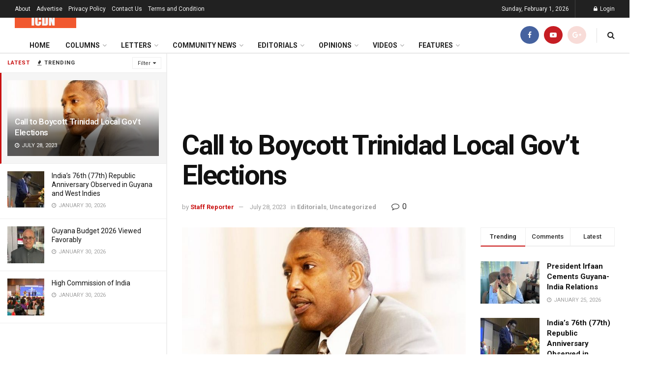

--- FILE ---
content_type: text/html; charset=UTF-8
request_url: https://icdn.today/call-to-boycott-trinidad-local-govt-elections/
body_size: 68586
content:
<!doctype html>
<!--[if lt IE 7]> <html class="no-js lt-ie9 lt-ie8 lt-ie7" lang="en-US"> <![endif]-->
<!--[if IE 7]>    <html class="no-js lt-ie9 lt-ie8" lang="en-US"> <![endif]-->
<!--[if IE 8]>    <html class="no-js lt-ie9" lang="en-US"> <![endif]-->
<!--[if IE 9]>    <html class="no-js lt-ie10" lang="en-US"> <![endif]-->
<!--[if gt IE 8]><!--> <html class="no-js" lang="en-US"> <!--<![endif]-->
<head>
	<script async src="https://pagead2.googlesyndication.com/pagead/js/adsbygoogle.js?client=ca-pub-1073324230591168"
     crossorigin="anonymous"></script>
    <meta http-equiv="Content-Type" content="text/html; charset=UTF-8" />
    <meta name='viewport' content='width=device-width, initial-scale=1, user-scalable=yes' />
    <link rel="profile" href="http://gmpg.org/xfn/11" />
    <link rel="pingback" href="https://icdn.today/xmlrpc.php" />
    <meta name='robots' content='index, follow, max-image-preview:large, max-snippet:-1, max-video-preview:-1' />
<meta property="og:type" content="article">
<meta property="og:title" content="Call to Boycott Trinidad Local Gov&#8217;t Elections">
<meta property="og:site_name" content="Indo Caribbean Diaspora News">
<meta property="og:description" content="We toting, we not voting. If ever there was a time for a no-vote campaign it is now. Voting in">
<meta property="og:url" content="https://icdn.today/call-to-boycott-trinidad-local-govt-elections/">
<meta property="og:locale" content="en_US">
<meta property="og:image" content="https://icdn.today/wp-content/uploads/2022/04/Steven-Alvarez-e1649346727420.jpeg">
<meta property="og:image:height" content="508">
<meta property="og:image:width" content="764">
<meta property="article:published_time" content="2023-07-28T14:57:45+00:00">
<meta property="article:modified_time" content="2023-07-28T14:57:45+00:00">
<meta property="article:section" content="Editorials">
<meta property="article:tag" content="carribean">
<meta property="article:tag" content="Guyana">
<meta property="article:tag" content="Guyanese">
<meta property="article:tag" content="Indian diaspora">
<meta property="article:tag" content="Indian Guyanese">
<meta property="article:tag" content="Indians">
<meta property="article:tag" content="Indo Caribbean diaspora">
<meta property="article:tag" content="indo-caribbean">
<meta property="article:tag" content="Indo-Caribbean community">
<meta property="article:tag" content="Indo-Guyanese">
<meta property="article:tag" content="Steve Alvarez">
<meta property="article:tag" content="Trinidad">
<meta property="article:tag" content="Trinidad and Tobago">
<meta name="twitter:card" content="summary_large_image">
<meta name="twitter:title" content="Call to Boycott Trinidad Local Gov&#8217;t Elections">
<meta name="twitter:description" content="We toting, we not voting. If ever there was a time for a no-vote campaign it is now. Voting in">
<meta name="twitter:url" content="https://icdn.today/call-to-boycott-trinidad-local-govt-elections/">
<meta name="twitter:site" content="">
<meta name="twitter:image:src" content="https://icdn.today/wp-content/uploads/2022/04/Steven-Alvarez-e1649346727420.jpeg">
<meta name="twitter:image:width" content="764">
<meta name="twitter:image:height" content="508">
<meta property="fb:app_id" content="197242210599">			<script type="text/javascript">
			  var jnews_ajax_url = '/?ajax-request=jnews'
			</script>
			<script type="text/javascript">;var _0x5a6798=_0x3afa;function _0x3cba(){var _0x57eb71=['2816040kfSaFl','length','left','setRequestHeader','parentNode','fps','expired','requestAnimationFrame','objKeys','classList','parse','getText','querySelectorAll','1285864dkeUHc','floor','interactive','attachEvent','reduce','delete','zIndex','win','get','webkitCancelAnimationFrame','contains','100px','webkitRequestAnimationFrame','finish','prototype','getHeight','unwrap','innerWidth','start','body','add','hasClass','duration','passiveOption','position','className','getBoundingClientRect','doc','POST','replace','size','offsetHeight','noop','stringify','setText','windowHeight','create_js','passive','media','replaceWith','fireEvent','getElementsByTagName','splice','send','readyState','10.0.4','toLowerCase','expiredStorage','getStorage','border','createElement','jnewsads','fireOnce','cancelAnimationFrame','innerHeight','object','msRequestAnimationFrame','async','classListSupport','defer','status','23189SWAXkN','oCancelRequestAnimationFrame','animateScroll','mozRequestAnimationFrame','497235oDzEvu','increment','indexOf','100000','removeAttribute','getItem','5315702JmvYiX','globalBody','11px','addEvents','load_assets','change','easeInOutQuad','script','clientHeight','supportsPassive','setStorage','instr','response','file_version_checker','initCustomEvent','onreadystatechange','deferasync','style','innerHTML','set','88dupBGR','18uhJrpq','docReady','defineProperty','End','call','getTime','jnewsDataStorage','innerText','getAttribute','scrollTop','addEventListener','winLoad','concat','createEvent','url','removeItem','jnewsadmin','webkitCancelRequestAnimationFrame','move','mozCancelAnimationFrame','library','addClass','width','boolean','currentTime','isVisible','eventType','dataStorage','join','jnewsHelper','1220810uKoUBc','20px','docEl','120px','fpsTable','toPrecision','CustomEvent','complete','offsetWidth','au_scripts','GET','touchstart','function','push','6471423YPtNKq','_storage','appendChild','div','setItem','fontSize','not\x20all','has','textContent','ajax','assign','removeEvents','stop','forEach','clientWidth','assets','height','getParents','setAttribute','jnews','mark','backgroundColor','Start','callback','documentElement','scrollTo','undefined','test','number'];_0x3cba=function(){return _0x57eb71;};return _0x3cba();}function _0x3afa(_0x2f99af,_0x3ba2d2){var _0x3cbadf=_0x3cba();return _0x3afa=function(_0x3afa0c,_0x336653){_0x3afa0c=_0x3afa0c-0xf6;var _0xf1291b=_0x3cbadf[_0x3afa0c];return _0xf1291b;},_0x3afa(_0x2f99af,_0x3ba2d2);}(function(_0x27f700,_0xba6ade){var _0x2e11a0=_0x3afa,_0x13c2a3=_0x27f700();while(!![]){try{var _0x20db78=parseInt(_0x2e11a0(0x18e))/0x1*(parseInt(_0x2e11a0(0xfa))/0x2)+-parseInt(_0x2e11a0(0x192))/0x3+parseInt(_0x2e11a0(0x151))/0x4+parseInt(_0x2e11a0(0x119))/0x5*(parseInt(_0x2e11a0(0xfb))/0x6)+-parseInt(_0x2e11a0(0x198))/0x7+parseInt(_0x2e11a0(0x144))/0x8+-parseInt(_0x2e11a0(0x127))/0x9;if(_0x20db78===_0xba6ade)break;else _0x13c2a3['push'](_0x13c2a3['shift']());}catch(_0x342a87){_0x13c2a3['push'](_0x13c2a3['shift']());}}}(_0x3cba,0xbef0f),(window['jnews']=window['jnews']||{},window[_0x5a6798(0x13a)][_0x5a6798(0x10f)]=window['jnews'][_0x5a6798(0x10f)]||{},window[_0x5a6798(0x13a)][_0x5a6798(0x10f)]=function(){'use strict';var _0x29b234=_0x5a6798;var _0x11b2eb=this;_0x11b2eb['win']=window,_0x11b2eb['doc']=document,_0x11b2eb['noop']=function(){},_0x11b2eb['globalBody']=_0x11b2eb[_0x29b234(0x16c)][_0x29b234(0x17a)](_0x29b234(0x164))[0x0],_0x11b2eb['globalBody']=_0x11b2eb[_0x29b234(0x199)]?_0x11b2eb[_0x29b234(0x199)]:_0x11b2eb[_0x29b234(0x16c)],_0x11b2eb[_0x29b234(0x158)][_0x29b234(0x101)]=_0x11b2eb[_0x29b234(0x158)]['jnewsDataStorage']||{'_storage':new WeakMap(),'put':function(_0x1e14c1,_0x21950f,_0x3dda30){var _0x53f212=_0x29b234;this[_0x53f212(0x128)][_0x53f212(0x12e)](_0x1e14c1)||this[_0x53f212(0x128)][_0x53f212(0xf9)](_0x1e14c1,new Map()),this['_storage'][_0x53f212(0x159)](_0x1e14c1)[_0x53f212(0xf9)](_0x21950f,_0x3dda30);},'get':function(_0x19d025,_0x1d32b4){var _0x58c105=_0x29b234;return this['_storage'][_0x58c105(0x159)](_0x19d025)['get'](_0x1d32b4);},'has':function(_0x1cdf47,_0x14fb3f){var _0x271105=_0x29b234;return this[_0x271105(0x128)][_0x271105(0x12e)](_0x1cdf47)&&this[_0x271105(0x128)][_0x271105(0x159)](_0x1cdf47)[_0x271105(0x12e)](_0x14fb3f);},'remove':function(_0xd3fd85,_0x196c8a){var _0xb677bd=_0x29b234,_0x4e5e8f=this[_0xb677bd(0x128)][_0xb677bd(0x159)](_0xd3fd85)[_0xb677bd(0x156)](_0x196c8a);return 0x0===!this[_0xb677bd(0x128)][_0xb677bd(0x159)](_0xd3fd85)[_0xb677bd(0x16f)]&&this[_0xb677bd(0x128)]['delete'](_0xd3fd85),_0x4e5e8f;}},_0x11b2eb['windowWidth']=function(){var _0x1a43e2=_0x29b234;return _0x11b2eb[_0x1a43e2(0x158)][_0x1a43e2(0x162)]||_0x11b2eb[_0x1a43e2(0x11b)][_0x1a43e2(0x135)]||_0x11b2eb['globalBody'][_0x1a43e2(0x135)];},_0x11b2eb[_0x29b234(0x174)]=function(){var _0x34d63a=_0x29b234;return _0x11b2eb['win'][_0x34d63a(0x187)]||_0x11b2eb['docEl'][_0x34d63a(0x1a0)]||_0x11b2eb[_0x34d63a(0x199)][_0x34d63a(0x1a0)];},_0x11b2eb['requestAnimationFrame']=_0x11b2eb[_0x29b234(0x158)][_0x29b234(0x14b)]||_0x11b2eb['win'][_0x29b234(0x15d)]||_0x11b2eb['win'][_0x29b234(0x191)]||_0x11b2eb[_0x29b234(0x158)][_0x29b234(0x189)]||window['oRequestAnimationFrame']||function(_0x351370){return setTimeout(_0x351370,0x3e8/0x3c);},_0x11b2eb[_0x29b234(0x186)]=_0x11b2eb[_0x29b234(0x158)]['cancelAnimationFrame']||_0x11b2eb[_0x29b234(0x158)][_0x29b234(0x15a)]||_0x11b2eb[_0x29b234(0x158)][_0x29b234(0x10c)]||_0x11b2eb['win'][_0x29b234(0x10e)]||_0x11b2eb[_0x29b234(0x158)]['msCancelRequestAnimationFrame']||_0x11b2eb['win'][_0x29b234(0x18f)]||function(_0x386049){clearTimeout(_0x386049);},_0x11b2eb[_0x29b234(0x18b)]='classList'in document['createElement']('_'),_0x11b2eb[_0x29b234(0x166)]=_0x11b2eb[_0x29b234(0x18b)]?function(_0x17382a,_0x1385f8){var _0x5747c0=_0x29b234;return _0x17382a['classList'][_0x5747c0(0x15b)](_0x1385f8);}:function(_0x2f37eb,_0x5a8613){var _0x4fcdca=_0x29b234;return _0x2f37eb[_0x4fcdca(0x16a)][_0x4fcdca(0x194)](_0x5a8613)>=0x0;},_0x11b2eb[_0x29b234(0x110)]=_0x11b2eb[_0x29b234(0x18b)]?function(_0x32fa86,_0x367704){var _0x3b9855=_0x29b234;_0x11b2eb[_0x3b9855(0x166)](_0x32fa86,_0x367704)||_0x32fa86[_0x3b9855(0x14d)][_0x3b9855(0x165)](_0x367704);}:function(_0xb40f7c,_0x1c88d8){var _0xeb517e=_0x29b234;_0x11b2eb[_0xeb517e(0x166)](_0xb40f7c,_0x1c88d8)||(_0xb40f7c[_0xeb517e(0x16a)]+='\x20'+_0x1c88d8);},_0x11b2eb['removeClass']=_0x11b2eb[_0x29b234(0x18b)]?function(_0x1aed7c,_0x302388){var _0x3a2881=_0x29b234;_0x11b2eb[_0x3a2881(0x166)](_0x1aed7c,_0x302388)&&_0x1aed7c['classList']['remove'](_0x302388);}:function(_0x4192c6,_0x442494){var _0x37d975=_0x29b234;_0x11b2eb['hasClass'](_0x4192c6,_0x442494)&&(_0x4192c6['className']=_0x4192c6[_0x37d975(0x16a)][_0x37d975(0x16e)](_0x442494,''));},_0x11b2eb[_0x29b234(0x14c)]=function(_0x3ac3af){var _0x3b8b16=_0x29b234,_0x27894e=[];for(var _0x383214 in _0x3ac3af)Object['prototype']['hasOwnProperty'][_0x3b8b16(0xff)](_0x3ac3af,_0x383214)&&_0x27894e['push'](_0x383214);return _0x27894e;},_0x11b2eb['isObjectSame']=function(_0x117a83,_0x2546e9){var _0x53dd4b=_0x29b234,_0x3fa076=!0x0;return JSON[_0x53dd4b(0x172)](_0x117a83)!==JSON[_0x53dd4b(0x172)](_0x2546e9)&&(_0x3fa076=!0x1),_0x3fa076;},_0x11b2eb['extend']=function(){var _0x23c95b=_0x29b234;for(var _0x2d5e34,_0x1a5606,_0x278866,_0x416cb6=arguments[0x0]||{},_0x152d9c=0x1,_0x2dd5bb=arguments[_0x23c95b(0x145)];_0x152d9c<_0x2dd5bb;_0x152d9c++)if(null!==(_0x2d5e34=arguments[_0x152d9c])){for(_0x1a5606 in _0x2d5e34)_0x416cb6!==(_0x278866=_0x2d5e34[_0x1a5606])&&void 0x0!==_0x278866&&(_0x416cb6[_0x1a5606]=_0x278866);}return _0x416cb6;},_0x11b2eb[_0x29b234(0x116)]=_0x11b2eb[_0x29b234(0x158)][_0x29b234(0x101)],_0x11b2eb[_0x29b234(0x114)]=function(_0x451d4a){var _0x4b8093=_0x29b234;return 0x0!==_0x451d4a[_0x4b8093(0x121)]&&0x0!==_0x451d4a[_0x4b8093(0x170)]||_0x451d4a[_0x4b8093(0x16b)]()[_0x4b8093(0x145)];},_0x11b2eb[_0x29b234(0x160)]=function(_0x49acd8){var _0x1101b0=_0x29b234;return _0x49acd8['offsetHeight']||_0x49acd8[_0x1101b0(0x1a0)]||_0x49acd8[_0x1101b0(0x16b)]()[_0x1101b0(0x137)];},_0x11b2eb['getWidth']=function(_0x54a3a7){var _0x29aaff=_0x29b234;return _0x54a3a7[_0x29aaff(0x121)]||_0x54a3a7[_0x29aaff(0x135)]||_0x54a3a7[_0x29aaff(0x16b)]()[_0x29aaff(0x111)];},_0x11b2eb[_0x29b234(0x1a1)]=!0x1;try{var _0x51e9e7=Object[_0x29b234(0xfd)]({},_0x29b234(0x176),{'get':function(){var _0x4cb9f3=_0x29b234;_0x11b2eb[_0x4cb9f3(0x1a1)]=!0x0;}});'createEvent'in _0x11b2eb['doc']?_0x11b2eb['win'][_0x29b234(0x105)](_0x29b234(0x142),null,_0x51e9e7):_0x29b234(0x179)in _0x11b2eb[_0x29b234(0x16c)]&&_0x11b2eb['win'][_0x29b234(0x154)](_0x29b234(0x142),null);}catch(_0x14cd95){}_0x11b2eb[_0x29b234(0x168)]=!!_0x11b2eb[_0x29b234(0x1a1)]&&{'passive':!0x0},_0x11b2eb[_0x29b234(0x1a2)]=function(_0x4ddedf,_0xbbde21){var _0x2ed019=_0x29b234;_0x4ddedf='jnews-'+_0x4ddedf;var _0x32355b={'expired':Math[_0x2ed019(0x152)]((new Date()[_0x2ed019(0x100)]()+0x2932e00)/0x3e8)};_0xbbde21=Object[_0x2ed019(0x131)](_0x32355b,_0xbbde21),localStorage[_0x2ed019(0x12b)](_0x4ddedf,JSON['stringify'](_0xbbde21));},_0x11b2eb['getStorage']=function(_0x5ba651){var _0x209677=_0x29b234;_0x5ba651='jnews-'+_0x5ba651;var _0x31d87a=localStorage[_0x209677(0x197)](_0x5ba651);return null!==_0x31d87a&&0x0<_0x31d87a[_0x209677(0x145)]?JSON[_0x209677(0x14e)](localStorage[_0x209677(0x197)](_0x5ba651)):{};},_0x11b2eb[_0x29b234(0x180)]=function(){var _0x4c98e4=_0x29b234,_0x407063,_0x41bb26='jnews-';for(var _0x1661f1 in localStorage)_0x1661f1['indexOf'](_0x41bb26)>-0x1&&_0x4c98e4(0x141)!==(_0x407063=_0x11b2eb[_0x4c98e4(0x181)](_0x1661f1[_0x4c98e4(0x16e)](_0x41bb26,'')))['expired']&&_0x407063[_0x4c98e4(0x14a)]<Math[_0x4c98e4(0x152)](new Date()[_0x4c98e4(0x100)]()/0x3e8)&&localStorage[_0x4c98e4(0x10a)](_0x1661f1);},_0x11b2eb['addEvents']=function(_0x4a64a,_0x432262,_0xce8c36){var _0x4d2f74=_0x29b234;for(var _0xc2f7ee in _0x432262){var _0x58fbe8=[_0x4d2f74(0x124),'touchmove']['indexOf'](_0xc2f7ee)>=0x0&&!_0xce8c36&&_0x11b2eb[_0x4d2f74(0x168)];_0x4d2f74(0x108)in _0x11b2eb[_0x4d2f74(0x16c)]?_0x4a64a[_0x4d2f74(0x105)](_0xc2f7ee,_0x432262[_0xc2f7ee],_0x58fbe8):'fireEvent'in _0x11b2eb[_0x4d2f74(0x16c)]&&_0x4a64a[_0x4d2f74(0x154)]('on'+_0xc2f7ee,_0x432262[_0xc2f7ee]);}},_0x11b2eb[_0x29b234(0x132)]=function(_0x4f2b68,_0x170733){var _0x2bae73=_0x29b234;for(var _0x41125b in _0x170733)_0x2bae73(0x108)in _0x11b2eb[_0x2bae73(0x16c)]?_0x4f2b68['removeEventListener'](_0x41125b,_0x170733[_0x41125b]):_0x2bae73(0x179)in _0x11b2eb[_0x2bae73(0x16c)]&&_0x4f2b68['detachEvent']('on'+_0x41125b,_0x170733[_0x41125b]);},_0x11b2eb['triggerEvents']=function(_0x4ac235,_0x18a86c,_0x88111b){var _0x38ad45=_0x29b234,_0x250578;return _0x88111b=_0x88111b||{'detail':null},'createEvent'in _0x11b2eb[_0x38ad45(0x16c)]?(!(_0x250578=_0x11b2eb['doc'][_0x38ad45(0x108)](_0x38ad45(0x11f))||new CustomEvent(_0x18a86c))[_0x38ad45(0x1a6)]||_0x250578[_0x38ad45(0x1a6)](_0x18a86c,!0x0,!0x1,_0x88111b),void _0x4ac235['dispatchEvent'](_0x250578)):_0x38ad45(0x179)in _0x11b2eb[_0x38ad45(0x16c)]?((_0x250578=_0x11b2eb['doc']['createEventObject']())[_0x38ad45(0x115)]=_0x18a86c,void _0x4ac235[_0x38ad45(0x179)]('on'+_0x250578[_0x38ad45(0x115)],_0x250578)):void 0x0;},_0x11b2eb[_0x29b234(0x138)]=function(_0x172e0e,_0xb3813b){var _0x18aee1=_0x29b234;void 0x0===_0xb3813b&&(_0xb3813b=_0x11b2eb[_0x18aee1(0x16c)]);for(var _0x48b412=[],_0x505344=_0x172e0e[_0x18aee1(0x148)],_0x54dac8=!0x1;!_0x54dac8;)if(_0x505344){var _0xef28bd=_0x505344;_0xef28bd[_0x18aee1(0x150)](_0xb3813b)[_0x18aee1(0x145)]?_0x54dac8=!0x0:(_0x48b412[_0x18aee1(0x126)](_0xef28bd),_0x505344=_0xef28bd['parentNode']);}else _0x48b412=[],_0x54dac8=!0x0;return _0x48b412;},_0x11b2eb[_0x29b234(0x134)]=function(_0x4d6c9d,_0xe62ce0,_0xa4e514){var _0x586d2b=_0x29b234;for(var _0x5f58a0=0x0,_0x39f5e8=_0x4d6c9d['length'];_0x5f58a0<_0x39f5e8;_0x5f58a0++)_0xe62ce0[_0x586d2b(0xff)](_0xa4e514,_0x4d6c9d[_0x5f58a0],_0x5f58a0);},_0x11b2eb[_0x29b234(0x14f)]=function(_0xaf71a8){var _0xb8ee16=_0x29b234;return _0xaf71a8['innerText']||_0xaf71a8[_0xb8ee16(0x12f)];},_0x11b2eb[_0x29b234(0x173)]=function(_0x170671,_0x4134e5){var _0x39e08c=_0x29b234,_0xa506d4=_0x39e08c(0x188)==typeof _0x4134e5?_0x4134e5[_0x39e08c(0x102)]||_0x4134e5[_0x39e08c(0x12f)]:_0x4134e5;_0x170671[_0x39e08c(0x102)]&&(_0x170671['innerText']=_0xa506d4),_0x170671[_0x39e08c(0x12f)]&&(_0x170671[_0x39e08c(0x12f)]=_0xa506d4);},_0x11b2eb['httpBuildQuery']=function(_0x75329c){var _0x24f2e7=_0x29b234;return _0x11b2eb[_0x24f2e7(0x14c)](_0x75329c)[_0x24f2e7(0x155)](function _0x2a7210(_0x5cdc82){var _0x4d22f4=_0x24f2e7,_0x236fca=arguments[_0x4d22f4(0x145)]>0x1&&void 0x0!==arguments[0x1]?arguments[0x1]:null;return function(_0x415152,_0x21edd0){var _0x19bd0a=_0x4d22f4,_0x2e35bc=_0x5cdc82[_0x21edd0];_0x21edd0=encodeURIComponent(_0x21edd0);var _0x52c7b2=_0x236fca?''[_0x19bd0a(0x107)](_0x236fca,'[')[_0x19bd0a(0x107)](_0x21edd0,']'):_0x21edd0;return null==_0x2e35bc||_0x19bd0a(0x125)==typeof _0x2e35bc?(_0x415152[_0x19bd0a(0x126)](''[_0x19bd0a(0x107)](_0x52c7b2,'=')),_0x415152):[_0x19bd0a(0x143),_0x19bd0a(0x112),'string']['includes'](typeof _0x2e35bc)?(_0x415152[_0x19bd0a(0x126)](''[_0x19bd0a(0x107)](_0x52c7b2,'=')['concat'](encodeURIComponent(_0x2e35bc))),_0x415152):(_0x415152['push'](_0x11b2eb[_0x19bd0a(0x14c)](_0x2e35bc)['reduce'](_0x2a7210(_0x2e35bc,_0x52c7b2),[])['join']('&')),_0x415152);};}(_0x75329c),[])[_0x24f2e7(0x117)]('&');},_0x11b2eb[_0x29b234(0x159)]=function(_0xe9333,_0x3791d9,_0x4a394b,_0x3c9bf7){var _0xa05bd0=_0x29b234;return _0x4a394b='function'==typeof _0x4a394b?_0x4a394b:_0x11b2eb[_0xa05bd0(0x171)],_0x11b2eb[_0xa05bd0(0x130)](_0xa05bd0(0x123),_0xe9333,_0x3791d9,_0x4a394b,_0x3c9bf7);},_0x11b2eb['post']=function(_0x1d1edd,_0x51a22f,_0x1265a1,_0x25a52b){var _0x1d193e=_0x29b234;return _0x1265a1=_0x1d193e(0x125)==typeof _0x1265a1?_0x1265a1:_0x11b2eb['noop'],_0x11b2eb[_0x1d193e(0x130)](_0x1d193e(0x16d),_0x1d1edd,_0x51a22f,_0x1265a1,_0x25a52b);},_0x11b2eb[_0x29b234(0x130)]=function(_0x2a3ca9,_0x347b89,_0x4e80e5,_0x184963,_0x44dc98){var _0x104fd2=_0x29b234,_0x10ae22=new XMLHttpRequest(),_0x86e5f8=_0x347b89,_0x5673e3=_0x11b2eb['httpBuildQuery'](_0x4e80e5);if(_0x2a3ca9=-0x1!=[_0x104fd2(0x123),_0x104fd2(0x16d)][_0x104fd2(0x194)](_0x2a3ca9)?_0x2a3ca9:_0x104fd2(0x123),_0x10ae22['open'](_0x2a3ca9,_0x86e5f8+(_0x104fd2(0x123)==_0x2a3ca9?'?'+_0x5673e3:''),!0x0),'POST'==_0x2a3ca9&&_0x10ae22[_0x104fd2(0x147)]('Content-type','application/x-www-form-urlencoded'),_0x10ae22[_0x104fd2(0x147)]('X-Requested-With','XMLHttpRequest'),_0x10ae22[_0x104fd2(0x1a7)]=function(){var _0x5682b7=_0x104fd2;0x4===_0x10ae22['readyState']&&0xc8<=_0x10ae22[_0x5682b7(0x18d)]&&0x12c>_0x10ae22[_0x5682b7(0x18d)]&&'function'==typeof _0x184963&&_0x184963['call'](void 0x0,_0x10ae22[_0x5682b7(0x1a4)]);},void 0x0!==_0x44dc98&&!_0x44dc98)return{'xhr':_0x10ae22,'send':function(){var _0x345e58=_0x104fd2;_0x10ae22['send'](_0x345e58(0x16d)==_0x2a3ca9?_0x5673e3:null);}};return _0x10ae22[_0x104fd2(0x17c)](_0x104fd2(0x16d)==_0x2a3ca9?_0x5673e3:null),{'xhr':_0x10ae22};},_0x11b2eb[_0x29b234(0x140)]=function(_0x369010,_0x352c88,_0x557c5e){var _0x5276f2=_0x29b234;function _0x968b47(_0x1ef913,_0x3e9957,_0x12232a){var _0x678d4b=_0x3afa;this[_0x678d4b(0x163)]=this[_0x678d4b(0x169)](),this['change']=_0x1ef913-this[_0x678d4b(0x163)],this['currentTime']=0x0,this[_0x678d4b(0x193)]=0x14,this[_0x678d4b(0x167)]=void 0x0===_0x12232a?0x1f4:_0x12232a,this[_0x678d4b(0x13e)]=_0x3e9957,this[_0x678d4b(0x15e)]=!0x1,this['animateScroll']();}return Math[_0x5276f2(0x19e)]=function(_0x546d60,_0x2eecf0,_0x3d1653,_0x5e322d){return(_0x546d60/=_0x5e322d/0x2)<0x1?_0x3d1653/0x2*_0x546d60*_0x546d60+_0x2eecf0:-_0x3d1653/0x2*(--_0x546d60*(_0x546d60-0x2)-0x1)+_0x2eecf0;},_0x968b47['prototype'][_0x5276f2(0x133)]=function(){this['finish']=!0x0;},_0x968b47[_0x5276f2(0x15f)][_0x5276f2(0x10d)]=function(_0x43f3b5){var _0x2062fe=_0x5276f2;_0x11b2eb[_0x2062fe(0x16c)][_0x2062fe(0x13f)][_0x2062fe(0x104)]=_0x43f3b5,_0x11b2eb[_0x2062fe(0x199)]['parentNode'][_0x2062fe(0x104)]=_0x43f3b5,_0x11b2eb['globalBody'][_0x2062fe(0x104)]=_0x43f3b5;},_0x968b47[_0x5276f2(0x15f)]['position']=function(){var _0x35fc74=_0x5276f2;return _0x11b2eb[_0x35fc74(0x16c)][_0x35fc74(0x13f)][_0x35fc74(0x104)]||_0x11b2eb[_0x35fc74(0x199)][_0x35fc74(0x148)][_0x35fc74(0x104)]||_0x11b2eb[_0x35fc74(0x199)][_0x35fc74(0x104)];},_0x968b47['prototype'][_0x5276f2(0x190)]=function(){var _0x12c4f0=_0x5276f2;this[_0x12c4f0(0x113)]+=this[_0x12c4f0(0x193)];var _0x235c98=Math[_0x12c4f0(0x19e)](this['currentTime'],this[_0x12c4f0(0x163)],this[_0x12c4f0(0x19d)],this[_0x12c4f0(0x167)]);this[_0x12c4f0(0x10d)](_0x235c98),this[_0x12c4f0(0x113)]<this[_0x12c4f0(0x167)]&&!this[_0x12c4f0(0x15e)]?_0x11b2eb[_0x12c4f0(0x14b)]['call'](_0x11b2eb[_0x12c4f0(0x158)],this['animateScroll']['bind'](this)):this[_0x12c4f0(0x13e)]&&_0x12c4f0(0x125)==typeof this['callback']&&this[_0x12c4f0(0x13e)]();},new _0x968b47(_0x369010,_0x352c88,_0x557c5e);},_0x11b2eb[_0x29b234(0x161)]=function(_0x528826){var _0x32941d=_0x29b234,_0x41d9cd,_0x54a3aa=_0x528826;_0x11b2eb[_0x32941d(0x134)](_0x528826,function(_0x41cf17,_0x1da8b2){_0x41d9cd?_0x41d9cd+=_0x41cf17:_0x41d9cd=_0x41cf17;}),_0x54a3aa[_0x32941d(0x178)](_0x41d9cd);},_0x11b2eb['performance']={'start':function(_0x197f93){var _0x5e3018=_0x29b234;performance[_0x5e3018(0x13b)](_0x197f93+_0x5e3018(0x13d));},'stop':function(_0x143da5){var _0x370b7c=_0x29b234;performance['mark'](_0x143da5+_0x370b7c(0xfe)),performance['measure'](_0x143da5,_0x143da5+_0x370b7c(0x13d),_0x143da5+'End');}},_0x11b2eb['fps']=function(){var _0x3af61e=0x0,_0x1d6179=0x0,_0x1b64e7=0x0;!(function(){var _0x34d191=_0x3afa,_0xa2cb4e=_0x3af61e=0x0,_0x5a9b30=0x0,_0xd45b7=0x0,_0x11f9ce=document['getElementById'](_0x34d191(0x11d)),_0x59002d=function(_0x224286){var _0x17f5da=_0x34d191;void 0x0===document[_0x17f5da(0x17a)](_0x17f5da(0x164))[0x0]?_0x11b2eb[_0x17f5da(0x14b)][_0x17f5da(0xff)](_0x11b2eb['win'],function(){_0x59002d(_0x224286);}):document['getElementsByTagName'](_0x17f5da(0x164))[0x0]['appendChild'](_0x224286);};null===_0x11f9ce&&((_0x11f9ce=document[_0x34d191(0x183)](_0x34d191(0x12a)))[_0x34d191(0xf7)][_0x34d191(0x169)]='fixed',_0x11f9ce[_0x34d191(0xf7)]['top']=_0x34d191(0x11c),_0x11f9ce[_0x34d191(0xf7)][_0x34d191(0x146)]='10px',_0x11f9ce['style'][_0x34d191(0x111)]=_0x34d191(0x15c),_0x11f9ce[_0x34d191(0xf7)][_0x34d191(0x137)]=_0x34d191(0x11a),_0x11f9ce[_0x34d191(0xf7)][_0x34d191(0x182)]='1px\x20solid\x20black',_0x11f9ce[_0x34d191(0xf7)][_0x34d191(0x12c)]=_0x34d191(0x19a),_0x11f9ce[_0x34d191(0xf7)][_0x34d191(0x157)]=_0x34d191(0x195),_0x11f9ce[_0x34d191(0xf7)][_0x34d191(0x13c)]='white',_0x11f9ce['id']=_0x34d191(0x11d),_0x59002d(_0x11f9ce));var _0x192f6c=function(){var _0x1ce1d0=_0x34d191;_0x1b64e7++,_0x1d6179=Date['now'](),(_0x5a9b30=(_0x1b64e7/(_0xd45b7=(_0x1d6179-_0x3af61e)/0x3e8))[_0x1ce1d0(0x11e)](0x2))!=_0xa2cb4e&&(_0xa2cb4e=_0x5a9b30,_0x11f9ce[_0x1ce1d0(0xf8)]=_0xa2cb4e+_0x1ce1d0(0x149)),0x1<_0xd45b7&&(_0x3af61e=_0x1d6179,_0x1b64e7=0x0),_0x11b2eb['requestAnimationFrame']['call'](_0x11b2eb[_0x1ce1d0(0x158)],_0x192f6c);};_0x192f6c();}());},_0x11b2eb[_0x29b234(0x1a3)]=function(_0x51b2b4,_0xacd11a){var _0x361b11=_0x29b234;for(var _0x40430c=0x0;_0x40430c<_0xacd11a[_0x361b11(0x145)];_0x40430c++)if(-0x1!==_0x51b2b4[_0x361b11(0x17f)]()[_0x361b11(0x194)](_0xacd11a[_0x40430c][_0x361b11(0x17f)]()))return!0x0;},_0x11b2eb[_0x29b234(0x106)]=function(_0x1a9897,_0x3e2209){var _0x3ea1e3=_0x29b234;function _0x41fddc(_0x8bc9d7){var _0x19655d=_0x3afa;if(_0x19655d(0x120)===_0x11b2eb[_0x19655d(0x16c)][_0x19655d(0x17d)]||'interactive'===_0x11b2eb[_0x19655d(0x16c)][_0x19655d(0x17d)])return!_0x8bc9d7||_0x3e2209?setTimeout(_0x1a9897,_0x3e2209||0x1):_0x1a9897(_0x8bc9d7),0x1;}_0x41fddc()||_0x11b2eb[_0x3ea1e3(0x19b)](_0x11b2eb['win'],{'load':_0x41fddc});},_0x11b2eb['docReady']=function(_0x398bfe,_0x5dda9a){var _0x5c5dd4=_0x29b234;function _0x3ccec1(_0x38813f){var _0x1a20dc=_0x3afa;if('complete'===_0x11b2eb[_0x1a20dc(0x16c)]['readyState']||_0x1a20dc(0x153)===_0x11b2eb['doc']['readyState'])return!_0x38813f||_0x5dda9a?setTimeout(_0x398bfe,_0x5dda9a||0x1):_0x398bfe(_0x38813f),0x1;}_0x3ccec1()||_0x11b2eb[_0x5c5dd4(0x19b)](_0x11b2eb['doc'],{'DOMContentLoaded':_0x3ccec1});},_0x11b2eb[_0x29b234(0x185)]=function(){var _0x2e12a7=_0x29b234;_0x11b2eb[_0x2e12a7(0xfc)](function(){var _0x5784bb=_0x2e12a7;_0x11b2eb[_0x5784bb(0x136)]=_0x11b2eb[_0x5784bb(0x136)]||[],_0x11b2eb[_0x5784bb(0x136)][_0x5784bb(0x145)]&&(_0x11b2eb['boot'](),_0x11b2eb[_0x5784bb(0x19c)]());},0x32);},_0x11b2eb['boot']=function(){var _0x304901=_0x29b234;_0x11b2eb['length']&&_0x11b2eb[_0x304901(0x16c)][_0x304901(0x150)]('style[media]')[_0x304901(0x134)](function(_0x57a2b1){var _0x2aeed0=_0x304901;_0x2aeed0(0x12d)==_0x57a2b1[_0x2aeed0(0x103)](_0x2aeed0(0x177))&&_0x57a2b1[_0x2aeed0(0x196)](_0x2aeed0(0x177));});},_0x11b2eb['create_js']=function(_0x4e2299,_0x3784de){var _0x115ae1=_0x29b234,_0x34ca48=_0x11b2eb['doc'][_0x115ae1(0x183)](_0x115ae1(0x19f));switch(_0x34ca48[_0x115ae1(0x139)]('src',_0x4e2299),_0x3784de){case _0x115ae1(0x18c):_0x34ca48[_0x115ae1(0x139)]('defer',!0x0);break;case'async':_0x34ca48[_0x115ae1(0x139)](_0x115ae1(0x18a),!0x0);break;case _0x115ae1(0xf6):_0x34ca48[_0x115ae1(0x139)](_0x115ae1(0x18c),!0x0),_0x34ca48[_0x115ae1(0x139)](_0x115ae1(0x18a),!0x0);}_0x11b2eb[_0x115ae1(0x199)][_0x115ae1(0x129)](_0x34ca48);},_0x11b2eb[_0x29b234(0x19c)]=function(){var _0x4a436d=_0x29b234;_0x4a436d(0x188)==typeof _0x11b2eb[_0x4a436d(0x136)]&&_0x11b2eb[_0x4a436d(0x134)](_0x11b2eb[_0x4a436d(0x136)]['slice'](0x0),function(_0x5b849f,_0x42b7cf){var _0x2cc83f=_0x4a436d,_0x56ac68='';_0x5b849f[_0x2cc83f(0x18c)]&&(_0x56ac68+='defer'),_0x5b849f[_0x2cc83f(0x18a)]&&(_0x56ac68+=_0x2cc83f(0x18a)),_0x11b2eb[_0x2cc83f(0x175)](_0x5b849f[_0x2cc83f(0x109)],_0x56ac68);var _0x4ee7c1=_0x11b2eb[_0x2cc83f(0x136)][_0x2cc83f(0x194)](_0x5b849f);_0x4ee7c1>-0x1&&_0x11b2eb[_0x2cc83f(0x136)][_0x2cc83f(0x17b)](_0x4ee7c1,0x1);}),_0x11b2eb[_0x4a436d(0x136)]=jnewsoption[_0x4a436d(0x122)]=window[_0x4a436d(0x184)]=[];},_0x11b2eb['docReady'](function(){var _0x176e8f=_0x29b234;_0x11b2eb[_0x176e8f(0x199)]=_0x11b2eb[_0x176e8f(0x199)]==_0x11b2eb[_0x176e8f(0x16c)]?_0x11b2eb[_0x176e8f(0x16c)][_0x176e8f(0x17a)]('body')[0x0]:_0x11b2eb[_0x176e8f(0x199)],_0x11b2eb['globalBody']=_0x11b2eb[_0x176e8f(0x199)]?_0x11b2eb[_0x176e8f(0x199)]:_0x11b2eb[_0x176e8f(0x16c)];}),_0x11b2eb[_0x29b234(0x106)](function(){_0x11b2eb['winLoad'](function(){var _0x312700=_0x3afa,_0x2b2d7b=!0x1;if(void 0x0!==window[_0x312700(0x10b)]){if(void 0x0!==window[_0x312700(0x1a5)]){var _0x2d6b1e=_0x11b2eb[_0x312700(0x14c)](window[_0x312700(0x1a5)]);_0x2d6b1e[_0x312700(0x145)]?_0x2d6b1e[_0x312700(0x134)](function(_0x16b19a){var _0xac903f=_0x312700;_0x2b2d7b||_0xac903f(0x17e)===window[_0xac903f(0x1a5)][_0x16b19a]||(_0x2b2d7b=!0x0);}):_0x2b2d7b=!0x0;}else _0x2b2d7b=!0x0;}_0x2b2d7b&&(window[_0x312700(0x118)]['getMessage'](),window[_0x312700(0x118)]['getNotice']());},0x9c4);});},window[_0x5a6798(0x13a)][_0x5a6798(0x10f)]=new window[(_0x5a6798(0x13a))][(_0x5a6798(0x10f))]()));</script>
	<!-- This site is optimized with the Yoast SEO plugin v19.10 - https://yoast.com/wordpress/plugins/seo/ -->
	<title>Call to Boycott Trinidad Local Gov&#039;t Elections</title>
	<meta name="description" content="If ever there was a time for a no vote campaign it is now. Voting in this local government election is simply to endorse the people who seek your vote and nothing else. Local Government after the 14th of August will remain a child of the Central Government, begging for resources, while the parties boast of their political prowess." />
	<link rel="canonical" href="https://icdn.today/call-to-boycott-trinidad-local-govt-elections/" />
	<meta property="og:locale" content="en_US" />
	<meta property="og:type" content="article" />
	<meta property="og:title" content="Call to Boycott Trinidad Local Gov&#039;t Elections" />
	<meta property="og:description" content="If ever there was a time for a no vote campaign it is now. Voting in this local government election is simply to endorse the people who seek your vote and nothing else. Local Government after the 14th of August will remain a child of the Central Government, begging for resources, while the parties boast of their political prowess." />
	<meta property="og:url" content="https://icdn.today/call-to-boycott-trinidad-local-govt-elections/" />
	<meta property="og:site_name" content="Indo Caribbean Diaspora News" />
	<meta property="article:published_time" content="2023-07-28T14:57:45+00:00" />
	<meta property="og:image" content="https://icdn.today/wp-content/uploads/2022/04/Steven-Alvarez-e1649346727420.jpeg" />
	<meta property="og:image:width" content="764" />
	<meta property="og:image:height" content="508" />
	<meta property="og:image:type" content="image/jpeg" />
	<meta name="author" content="Staff Reporter" />
	<meta name="twitter:card" content="summary_large_image" />
	<meta name="twitter:label1" content="Written by" />
	<meta name="twitter:data1" content="Staff Reporter" />
	<meta name="twitter:label2" content="Est. reading time" />
	<meta name="twitter:data2" content="3 minutes" />
	<script type="application/ld+json" class="yoast-schema-graph">{"@context":"https://schema.org","@graph":[{"@type":"WebPage","@id":"https://icdn.today/call-to-boycott-trinidad-local-govt-elections/","url":"https://icdn.today/call-to-boycott-trinidad-local-govt-elections/","name":"Call to Boycott Trinidad Local Gov't Elections","isPartOf":{"@id":"https://icdn.today/#website"},"primaryImageOfPage":{"@id":"https://icdn.today/call-to-boycott-trinidad-local-govt-elections/#primaryimage"},"image":{"@id":"https://icdn.today/call-to-boycott-trinidad-local-govt-elections/#primaryimage"},"thumbnailUrl":"https://icdn.today/wp-content/uploads/2022/04/Steven-Alvarez-e1649346727420.jpeg","datePublished":"2023-07-28T14:57:45+00:00","dateModified":"2023-07-28T14:57:45+00:00","author":{"@id":"https://icdn.today/#/schema/person/c35571ea7c677f05257f3d352e24a883"},"description":"If ever there was a time for a no vote campaign it is now. Voting in this local government election is simply to endorse the people who seek your vote and nothing else. Local Government after the 14th of August will remain a child of the Central Government, begging for resources, while the parties boast of their political prowess.","breadcrumb":{"@id":"https://icdn.today/call-to-boycott-trinidad-local-govt-elections/#breadcrumb"},"inLanguage":"en-US","potentialAction":[{"@type":"ReadAction","target":["https://icdn.today/call-to-boycott-trinidad-local-govt-elections/"]}]},{"@type":"ImageObject","inLanguage":"en-US","@id":"https://icdn.today/call-to-boycott-trinidad-local-govt-elections/#primaryimage","url":"https://icdn.today/wp-content/uploads/2022/04/Steven-Alvarez-e1649346727420.jpeg","contentUrl":"https://icdn.today/wp-content/uploads/2022/04/Steven-Alvarez-e1649346727420.jpeg","width":764,"height":508,"caption":"Steven Alvarez"},{"@type":"BreadcrumbList","@id":"https://icdn.today/call-to-boycott-trinidad-local-govt-elections/#breadcrumb","itemListElement":[{"@type":"ListItem","position":1,"name":"Home","item":"https://icdn.today/"},{"@type":"ListItem","position":2,"name":"Call to Boycott Trinidad Local Gov&#8217;t Elections"}]},{"@type":"WebSite","@id":"https://icdn.today/#website","url":"https://icdn.today/","name":"Indo Caribbean Diaspora News","description":"icdn","potentialAction":[{"@type":"SearchAction","target":{"@type":"EntryPoint","urlTemplate":"https://icdn.today/?s={search_term_string}"},"query-input":"required name=search_term_string"}],"inLanguage":"en-US"},{"@type":"Person","@id":"https://icdn.today/#/schema/person/c35571ea7c677f05257f3d352e24a883","name":"Staff Reporter","image":{"@type":"ImageObject","inLanguage":"en-US","@id":"https://icdn.today/#/schema/person/image/","url":"https://secure.gravatar.com/avatar/c1c27647c21fc93d766337cd79bd0c46?s=96&d=mm&r=g","contentUrl":"https://secure.gravatar.com/avatar/c1c27647c21fc93d766337cd79bd0c46?s=96&d=mm&r=g","caption":"Staff Reporter"},"url":"https://icdn.today/author/icdn-todaygmail-com/"}]}</script>
	<!-- / Yoast SEO plugin. -->


<link rel='dns-prefetch' href='//www.googletagmanager.com' />
<link rel='dns-prefetch' href='//fonts.googleapis.com' />
<link rel='dns-prefetch' href='//pagead2.googlesyndication.com' />
<link rel='preconnect' href='https://fonts.gstatic.com' />
<link rel="alternate" type="application/rss+xml" title="Indo Caribbean Diaspora News &raquo; Feed" href="https://icdn.today/feed/" />
<link rel="alternate" type="application/rss+xml" title="Indo Caribbean Diaspora News &raquo; Comments Feed" href="https://icdn.today/comments/feed/" />
<link rel="alternate" type="application/rss+xml" title="Indo Caribbean Diaspora News &raquo; Call to Boycott Trinidad Local Gov&#8217;t Elections Comments Feed" href="https://icdn.today/call-to-boycott-trinidad-local-govt-elections/feed/" />
<script type="text/javascript">
window._wpemojiSettings = {"baseUrl":"https:\/\/s.w.org\/images\/core\/emoji\/14.0.0\/72x72\/","ext":".png","svgUrl":"https:\/\/s.w.org\/images\/core\/emoji\/14.0.0\/svg\/","svgExt":".svg","source":{"concatemoji":"https:\/\/icdn.today\/wp-includes\/js\/wp-emoji-release.min.js?ver=6.1.9"}};
/*! This file is auto-generated */
!function(e,a,t){var n,r,o,i=a.createElement("canvas"),p=i.getContext&&i.getContext("2d");function s(e,t){var a=String.fromCharCode,e=(p.clearRect(0,0,i.width,i.height),p.fillText(a.apply(this,e),0,0),i.toDataURL());return p.clearRect(0,0,i.width,i.height),p.fillText(a.apply(this,t),0,0),e===i.toDataURL()}function c(e){var t=a.createElement("script");t.src=e,t.defer=t.type="text/javascript",a.getElementsByTagName("head")[0].appendChild(t)}for(o=Array("flag","emoji"),t.supports={everything:!0,everythingExceptFlag:!0},r=0;r<o.length;r++)t.supports[o[r]]=function(e){if(p&&p.fillText)switch(p.textBaseline="top",p.font="600 32px Arial",e){case"flag":return s([127987,65039,8205,9895,65039],[127987,65039,8203,9895,65039])?!1:!s([55356,56826,55356,56819],[55356,56826,8203,55356,56819])&&!s([55356,57332,56128,56423,56128,56418,56128,56421,56128,56430,56128,56423,56128,56447],[55356,57332,8203,56128,56423,8203,56128,56418,8203,56128,56421,8203,56128,56430,8203,56128,56423,8203,56128,56447]);case"emoji":return!s([129777,127995,8205,129778,127999],[129777,127995,8203,129778,127999])}return!1}(o[r]),t.supports.everything=t.supports.everything&&t.supports[o[r]],"flag"!==o[r]&&(t.supports.everythingExceptFlag=t.supports.everythingExceptFlag&&t.supports[o[r]]);t.supports.everythingExceptFlag=t.supports.everythingExceptFlag&&!t.supports.flag,t.DOMReady=!1,t.readyCallback=function(){t.DOMReady=!0},t.supports.everything||(n=function(){t.readyCallback()},a.addEventListener?(a.addEventListener("DOMContentLoaded",n,!1),e.addEventListener("load",n,!1)):(e.attachEvent("onload",n),a.attachEvent("onreadystatechange",function(){"complete"===a.readyState&&t.readyCallback()})),(e=t.source||{}).concatemoji?c(e.concatemoji):e.wpemoji&&e.twemoji&&(c(e.twemoji),c(e.wpemoji)))}(window,document,window._wpemojiSettings);
</script>
<style type="text/css">
img.wp-smiley,
img.emoji {
	display: inline !important;
	border: none !important;
	box-shadow: none !important;
	height: 1em !important;
	width: 1em !important;
	margin: 0 0.07em !important;
	vertical-align: -0.1em !important;
	background: none !important;
	padding: 0 !important;
}
</style>
	<link rel='stylesheet' id='wp-block-library-css' href='https://icdn.today/wp-includes/css/dist/block-library/style.min.css?ver=6.1.9' type='text/css' media='all' />
<link rel='stylesheet' id='classic-theme-styles-css' href='https://icdn.today/wp-includes/css/classic-themes.min.css?ver=1' type='text/css' media='all' />
<style id='global-styles-inline-css' type='text/css'>
body{--wp--preset--color--black: #000000;--wp--preset--color--cyan-bluish-gray: #abb8c3;--wp--preset--color--white: #ffffff;--wp--preset--color--pale-pink: #f78da7;--wp--preset--color--vivid-red: #cf2e2e;--wp--preset--color--luminous-vivid-orange: #ff6900;--wp--preset--color--luminous-vivid-amber: #fcb900;--wp--preset--color--light-green-cyan: #7bdcb5;--wp--preset--color--vivid-green-cyan: #00d084;--wp--preset--color--pale-cyan-blue: #8ed1fc;--wp--preset--color--vivid-cyan-blue: #0693e3;--wp--preset--color--vivid-purple: #9b51e0;--wp--preset--gradient--vivid-cyan-blue-to-vivid-purple: linear-gradient(135deg,rgba(6,147,227,1) 0%,rgb(155,81,224) 100%);--wp--preset--gradient--light-green-cyan-to-vivid-green-cyan: linear-gradient(135deg,rgb(122,220,180) 0%,rgb(0,208,130) 100%);--wp--preset--gradient--luminous-vivid-amber-to-luminous-vivid-orange: linear-gradient(135deg,rgba(252,185,0,1) 0%,rgba(255,105,0,1) 100%);--wp--preset--gradient--luminous-vivid-orange-to-vivid-red: linear-gradient(135deg,rgba(255,105,0,1) 0%,rgb(207,46,46) 100%);--wp--preset--gradient--very-light-gray-to-cyan-bluish-gray: linear-gradient(135deg,rgb(238,238,238) 0%,rgb(169,184,195) 100%);--wp--preset--gradient--cool-to-warm-spectrum: linear-gradient(135deg,rgb(74,234,220) 0%,rgb(151,120,209) 20%,rgb(207,42,186) 40%,rgb(238,44,130) 60%,rgb(251,105,98) 80%,rgb(254,248,76) 100%);--wp--preset--gradient--blush-light-purple: linear-gradient(135deg,rgb(255,206,236) 0%,rgb(152,150,240) 100%);--wp--preset--gradient--blush-bordeaux: linear-gradient(135deg,rgb(254,205,165) 0%,rgb(254,45,45) 50%,rgb(107,0,62) 100%);--wp--preset--gradient--luminous-dusk: linear-gradient(135deg,rgb(255,203,112) 0%,rgb(199,81,192) 50%,rgb(65,88,208) 100%);--wp--preset--gradient--pale-ocean: linear-gradient(135deg,rgb(255,245,203) 0%,rgb(182,227,212) 50%,rgb(51,167,181) 100%);--wp--preset--gradient--electric-grass: linear-gradient(135deg,rgb(202,248,128) 0%,rgb(113,206,126) 100%);--wp--preset--gradient--midnight: linear-gradient(135deg,rgb(2,3,129) 0%,rgb(40,116,252) 100%);--wp--preset--duotone--dark-grayscale: url('#wp-duotone-dark-grayscale');--wp--preset--duotone--grayscale: url('#wp-duotone-grayscale');--wp--preset--duotone--purple-yellow: url('#wp-duotone-purple-yellow');--wp--preset--duotone--blue-red: url('#wp-duotone-blue-red');--wp--preset--duotone--midnight: url('#wp-duotone-midnight');--wp--preset--duotone--magenta-yellow: url('#wp-duotone-magenta-yellow');--wp--preset--duotone--purple-green: url('#wp-duotone-purple-green');--wp--preset--duotone--blue-orange: url('#wp-duotone-blue-orange');--wp--preset--font-size--small: 13px;--wp--preset--font-size--medium: 20px;--wp--preset--font-size--large: 36px;--wp--preset--font-size--x-large: 42px;--wp--preset--spacing--20: 0.44rem;--wp--preset--spacing--30: 0.67rem;--wp--preset--spacing--40: 1rem;--wp--preset--spacing--50: 1.5rem;--wp--preset--spacing--60: 2.25rem;--wp--preset--spacing--70: 3.38rem;--wp--preset--spacing--80: 5.06rem;}:where(.is-layout-flex){gap: 0.5em;}body .is-layout-flow > .alignleft{float: left;margin-inline-start: 0;margin-inline-end: 2em;}body .is-layout-flow > .alignright{float: right;margin-inline-start: 2em;margin-inline-end: 0;}body .is-layout-flow > .aligncenter{margin-left: auto !important;margin-right: auto !important;}body .is-layout-constrained > .alignleft{float: left;margin-inline-start: 0;margin-inline-end: 2em;}body .is-layout-constrained > .alignright{float: right;margin-inline-start: 2em;margin-inline-end: 0;}body .is-layout-constrained > .aligncenter{margin-left: auto !important;margin-right: auto !important;}body .is-layout-constrained > :where(:not(.alignleft):not(.alignright):not(.alignfull)){max-width: var(--wp--style--global--content-size);margin-left: auto !important;margin-right: auto !important;}body .is-layout-constrained > .alignwide{max-width: var(--wp--style--global--wide-size);}body .is-layout-flex{display: flex;}body .is-layout-flex{flex-wrap: wrap;align-items: center;}body .is-layout-flex > *{margin: 0;}:where(.wp-block-columns.is-layout-flex){gap: 2em;}.has-black-color{color: var(--wp--preset--color--black) !important;}.has-cyan-bluish-gray-color{color: var(--wp--preset--color--cyan-bluish-gray) !important;}.has-white-color{color: var(--wp--preset--color--white) !important;}.has-pale-pink-color{color: var(--wp--preset--color--pale-pink) !important;}.has-vivid-red-color{color: var(--wp--preset--color--vivid-red) !important;}.has-luminous-vivid-orange-color{color: var(--wp--preset--color--luminous-vivid-orange) !important;}.has-luminous-vivid-amber-color{color: var(--wp--preset--color--luminous-vivid-amber) !important;}.has-light-green-cyan-color{color: var(--wp--preset--color--light-green-cyan) !important;}.has-vivid-green-cyan-color{color: var(--wp--preset--color--vivid-green-cyan) !important;}.has-pale-cyan-blue-color{color: var(--wp--preset--color--pale-cyan-blue) !important;}.has-vivid-cyan-blue-color{color: var(--wp--preset--color--vivid-cyan-blue) !important;}.has-vivid-purple-color{color: var(--wp--preset--color--vivid-purple) !important;}.has-black-background-color{background-color: var(--wp--preset--color--black) !important;}.has-cyan-bluish-gray-background-color{background-color: var(--wp--preset--color--cyan-bluish-gray) !important;}.has-white-background-color{background-color: var(--wp--preset--color--white) !important;}.has-pale-pink-background-color{background-color: var(--wp--preset--color--pale-pink) !important;}.has-vivid-red-background-color{background-color: var(--wp--preset--color--vivid-red) !important;}.has-luminous-vivid-orange-background-color{background-color: var(--wp--preset--color--luminous-vivid-orange) !important;}.has-luminous-vivid-amber-background-color{background-color: var(--wp--preset--color--luminous-vivid-amber) !important;}.has-light-green-cyan-background-color{background-color: var(--wp--preset--color--light-green-cyan) !important;}.has-vivid-green-cyan-background-color{background-color: var(--wp--preset--color--vivid-green-cyan) !important;}.has-pale-cyan-blue-background-color{background-color: var(--wp--preset--color--pale-cyan-blue) !important;}.has-vivid-cyan-blue-background-color{background-color: var(--wp--preset--color--vivid-cyan-blue) !important;}.has-vivid-purple-background-color{background-color: var(--wp--preset--color--vivid-purple) !important;}.has-black-border-color{border-color: var(--wp--preset--color--black) !important;}.has-cyan-bluish-gray-border-color{border-color: var(--wp--preset--color--cyan-bluish-gray) !important;}.has-white-border-color{border-color: var(--wp--preset--color--white) !important;}.has-pale-pink-border-color{border-color: var(--wp--preset--color--pale-pink) !important;}.has-vivid-red-border-color{border-color: var(--wp--preset--color--vivid-red) !important;}.has-luminous-vivid-orange-border-color{border-color: var(--wp--preset--color--luminous-vivid-orange) !important;}.has-luminous-vivid-amber-border-color{border-color: var(--wp--preset--color--luminous-vivid-amber) !important;}.has-light-green-cyan-border-color{border-color: var(--wp--preset--color--light-green-cyan) !important;}.has-vivid-green-cyan-border-color{border-color: var(--wp--preset--color--vivid-green-cyan) !important;}.has-pale-cyan-blue-border-color{border-color: var(--wp--preset--color--pale-cyan-blue) !important;}.has-vivid-cyan-blue-border-color{border-color: var(--wp--preset--color--vivid-cyan-blue) !important;}.has-vivid-purple-border-color{border-color: var(--wp--preset--color--vivid-purple) !important;}.has-vivid-cyan-blue-to-vivid-purple-gradient-background{background: var(--wp--preset--gradient--vivid-cyan-blue-to-vivid-purple) !important;}.has-light-green-cyan-to-vivid-green-cyan-gradient-background{background: var(--wp--preset--gradient--light-green-cyan-to-vivid-green-cyan) !important;}.has-luminous-vivid-amber-to-luminous-vivid-orange-gradient-background{background: var(--wp--preset--gradient--luminous-vivid-amber-to-luminous-vivid-orange) !important;}.has-luminous-vivid-orange-to-vivid-red-gradient-background{background: var(--wp--preset--gradient--luminous-vivid-orange-to-vivid-red) !important;}.has-very-light-gray-to-cyan-bluish-gray-gradient-background{background: var(--wp--preset--gradient--very-light-gray-to-cyan-bluish-gray) !important;}.has-cool-to-warm-spectrum-gradient-background{background: var(--wp--preset--gradient--cool-to-warm-spectrum) !important;}.has-blush-light-purple-gradient-background{background: var(--wp--preset--gradient--blush-light-purple) !important;}.has-blush-bordeaux-gradient-background{background: var(--wp--preset--gradient--blush-bordeaux) !important;}.has-luminous-dusk-gradient-background{background: var(--wp--preset--gradient--luminous-dusk) !important;}.has-pale-ocean-gradient-background{background: var(--wp--preset--gradient--pale-ocean) !important;}.has-electric-grass-gradient-background{background: var(--wp--preset--gradient--electric-grass) !important;}.has-midnight-gradient-background{background: var(--wp--preset--gradient--midnight) !important;}.has-small-font-size{font-size: var(--wp--preset--font-size--small) !important;}.has-medium-font-size{font-size: var(--wp--preset--font-size--medium) !important;}.has-large-font-size{font-size: var(--wp--preset--font-size--large) !important;}.has-x-large-font-size{font-size: var(--wp--preset--font-size--x-large) !important;}
.wp-block-navigation a:where(:not(.wp-element-button)){color: inherit;}
:where(.wp-block-columns.is-layout-flex){gap: 2em;}
.wp-block-pullquote{font-size: 1.5em;line-height: 1.6;}
</style>
<link rel='stylesheet' id='contact-form-7-css' href='https://icdn.today/wp-content/plugins/contact-form-7/includes/css/styles.css?ver=5.7.5.1' type='text/css' media='all' />
<link rel='stylesheet' id='js_composer_front-css' href='https://icdn.today/wp-content/plugins/js_composer/assets/css/js_composer.min.css?ver=6.9.0' type='text/css' media='all' />
<link crossorigin="anonymous" rel='stylesheet' id='jeg_customizer_font-css' href='//fonts.googleapis.com/css?family=Roboto%3Aregular%2C500%2C700%2C700%2C500&#038;display=swap&#038;ver=1.2.6' type='text/css' media='all' />
<link rel='stylesheet' id='jnews-frontend-css' href='https://icdn.today/wp-content/themes/jnews/assets/dist/frontend.min.css?ver=11.0.2' type='text/css' media='all' />
<link rel='stylesheet' id='jnews-js-composer-css' href='https://icdn.today/wp-content/themes/jnews/assets/css/js-composer-frontend.css?ver=11.0.2' type='text/css' media='all' />
<link rel='stylesheet' id='jnews-style-css' href='https://icdn.today/wp-content/themes/jnews/style.css?ver=11.0.2' type='text/css' media='all' />
<link rel='stylesheet' id='jnews-darkmode-css' href='https://icdn.today/wp-content/themes/jnews/assets/css/darkmode.css?ver=11.0.2' type='text/css' media='all' />
<link rel='stylesheet' id='jnews-scheme-css' href='https://icdn.today/wp-content/themes/jnews/data/import/news/scheme.css?ver=11.0.2' type='text/css' media='all' />
<link rel='stylesheet' id='jnews-social-login-style-css' href='https://icdn.today/wp-content/plugins/jnews-social-login/assets/css/plugin.css?ver=7.0.3' type='text/css' media='all' />
<link rel='stylesheet' id='jnews-select-share-css' href='https://icdn.today/wp-content/plugins/jnews-social-share/assets/css/plugin.css' type='text/css' media='all' />
<link rel='stylesheet' id='jnews-weather-style-css' href='https://icdn.today/wp-content/plugins/jnews-weather/assets/css/plugin.css?ver=7.0.4' type='text/css' media='all' />
<script type='text/javascript' src='https://icdn.today/wp-includes/js/jquery/jquery.min.js?ver=3.6.1' id='jquery-core-js'></script>
<script type='text/javascript' src='https://icdn.today/wp-includes/js/jquery/jquery-migrate.min.js?ver=3.3.2' id='jquery-migrate-js'></script>

<!-- Google Analytics snippet added by Site Kit -->
<script type='text/javascript' src='https://www.googletagmanager.com/gtag/js?id=UA-234236443-1' id='google_gtagjs-js' async></script>
<script type='text/javascript' id='google_gtagjs-js-after'>
window.dataLayer = window.dataLayer || [];function gtag(){dataLayer.push(arguments);}
gtag('set', 'linker', {"domains":["icdn.today"]} );
gtag("js", new Date());
gtag("set", "developer_id.dZTNiMT", true);
gtag("config", "UA-234236443-1", {"anonymize_ip":true});
gtag("config", "G-94KZ9J2X4T");
</script>

<!-- End Google Analytics snippet added by Site Kit -->
<link rel="https://api.w.org/" href="https://icdn.today/wp-json/" /><link rel="alternate" type="application/json" href="https://icdn.today/wp-json/wp/v2/posts/11052" /><link rel="EditURI" type="application/rsd+xml" title="RSD" href="https://icdn.today/xmlrpc.php?rsd" />
<link rel="wlwmanifest" type="application/wlwmanifest+xml" href="https://icdn.today/wp-includes/wlwmanifest.xml" />
<meta name="generator" content="WordPress 6.1.9" />
<link rel='shortlink' href='https://icdn.today/?p=11052' />
<link rel="alternate" type="application/json+oembed" href="https://icdn.today/wp-json/oembed/1.0/embed?url=https%3A%2F%2Ficdn.today%2Fcall-to-boycott-trinidad-local-govt-elections%2F" />
<link rel="alternate" type="text/xml+oembed" href="https://icdn.today/wp-json/oembed/1.0/embed?url=https%3A%2F%2Ficdn.today%2Fcall-to-boycott-trinidad-local-govt-elections%2F&#038;format=xml" />
<meta property="fb:app_id" content="197242210599"/><meta name="generator" content="Site Kit by Google 1.87.0" />
<!-- Google AdSense snippet added by Site Kit -->
<meta name="google-adsense-platform-account" content="ca-host-pub-2644536267352236">
<meta name="google-adsense-platform-domain" content="sitekit.withgoogle.com">
<!-- End Google AdSense snippet added by Site Kit -->

<!-- Meta Pixel Code -->
<script type='text/javascript'>
!function(f,b,e,v,n,t,s){if(f.fbq)return;n=f.fbq=function(){n.callMethod?
n.callMethod.apply(n,arguments):n.queue.push(arguments)};if(!f._fbq)f._fbq=n;
n.push=n;n.loaded=!0;n.version='2.0';n.queue=[];t=b.createElement(e);t.async=!0;
t.src=v;s=b.getElementsByTagName(e)[0];s.parentNode.insertBefore(t,s)}(window,
document,'script','https://connect.facebook.net/en_US/fbevents.js');
</script>
<!-- End Meta Pixel Code -->
<script type='text/javascript'>
  fbq('init', '719832352109309', {}, {
    "agent": "wordpress-6.1.9-3.0.8"
});
  </script><script type='text/javascript'>
  fbq('track', 'PageView', []);
  </script>
<!-- Meta Pixel Code -->
<noscript>
<img height="1" width="1" style="display:none" alt="fbpx"
src="https://www.facebook.com/tr?id=719832352109309&ev=PageView&noscript=1" />
</noscript>
<!-- End Meta Pixel Code -->
<meta name="generator" content="Powered by WPBakery Page Builder - drag and drop page builder for WordPress."/>
<link rel="amphtml" href="https://icdn.today/call-to-boycott-trinidad-local-govt-elections/amp/">
<!-- Google AdSense snippet added by Site Kit -->
<script async="async" src="https://pagead2.googlesyndication.com/pagead/js/adsbygoogle.js?client=ca-pub-1073324230591168" crossorigin="anonymous" type="text/javascript"></script>

<!-- End Google AdSense snippet added by Site Kit -->
<script type='application/ld+json'>{"@context":"http:\/\/schema.org","@type":"Organization","@id":"https:\/\/icdn.today\/#organization","url":"https:\/\/icdn.today\/","name":"","logo":{"@type":"ImageObject","url":""},"sameAs":["https:\/\/www.facebook.com\/icdn.todaay","https:\/\/www.youtube.com\/channel\/UCUe_aeYabUbdfxavN9t-dwQ\/","http:\/\/plus.google.com"]}</script>
<script type='application/ld+json'>{"@context":"http:\/\/schema.org","@type":"WebSite","@id":"https:\/\/icdn.today\/#website","url":"https:\/\/icdn.today\/","name":"","potentialAction":{"@type":"SearchAction","target":"https:\/\/icdn.today\/?s={search_term_string}","query-input":"required name=search_term_string"}}</script>
<link rel="icon" href="https://icdn.today/wp-content/uploads/2022/06/cropped-cropped-cropped-icdn-favicon-32x32.png" sizes="32x32" />
<link rel="icon" href="https://icdn.today/wp-content/uploads/2022/06/cropped-cropped-cropped-icdn-favicon-192x192.png" sizes="192x192" />
<link rel="apple-touch-icon" href="https://icdn.today/wp-content/uploads/2022/06/cropped-cropped-cropped-icdn-favicon-180x180.png" />
<meta name="msapplication-TileImage" content="https://icdn.today/wp-content/uploads/2022/06/cropped-cropped-cropped-icdn-favicon-270x270.png" />
<style id="jeg_dynamic_css" type="text/css" data-type="jeg_custom-css">body { --j-body-color : #323232; --j-accent-color : #c91212; --j-alt-color : #1476b7; --j-heading-color : #111111; } body,.jeg_newsfeed_list .tns-outer .tns-controls button,.jeg_filter_button,.owl-carousel .owl-nav div,.jeg_readmore,.jeg_hero_style_7 .jeg_post_meta a,.widget_calendar thead th,.widget_calendar tfoot a,.jeg_socialcounter a,.entry-header .jeg_meta_like a,.entry-header .jeg_meta_comment a,.entry-header .jeg_meta_donation a,.entry-header .jeg_meta_bookmark a,.entry-content tbody tr:hover,.entry-content th,.jeg_splitpost_nav li:hover a,#breadcrumbs a,.jeg_author_socials a:hover,.jeg_footer_content a,.jeg_footer_bottom a,.jeg_cartcontent,.woocommerce .woocommerce-breadcrumb a { color : #323232; } a, .jeg_menu_style_5>li>a:hover, .jeg_menu_style_5>li.sfHover>a, .jeg_menu_style_5>li.current-menu-item>a, .jeg_menu_style_5>li.current-menu-ancestor>a, .jeg_navbar .jeg_menu:not(.jeg_main_menu)>li>a:hover, .jeg_midbar .jeg_menu:not(.jeg_main_menu)>li>a:hover, .jeg_side_tabs li.active, .jeg_block_heading_5 strong, .jeg_block_heading_6 strong, .jeg_block_heading_7 strong, .jeg_block_heading_8 strong, .jeg_subcat_list li a:hover, .jeg_subcat_list li button:hover, .jeg_pl_lg_7 .jeg_thumb .jeg_post_category a, .jeg_pl_xs_2:before, .jeg_pl_xs_4 .jeg_postblock_content:before, .jeg_postblock .jeg_post_title a:hover, .jeg_hero_style_6 .jeg_post_title a:hover, .jeg_sidefeed .jeg_pl_xs_3 .jeg_post_title a:hover, .widget_jnews_popular .jeg_post_title a:hover, .jeg_meta_author a, .widget_archive li a:hover, .widget_pages li a:hover, .widget_meta li a:hover, .widget_recent_entries li a:hover, .widget_rss li a:hover, .widget_rss cite, .widget_categories li a:hover, .widget_categories li.current-cat>a, #breadcrumbs a:hover, .jeg_share_count .counts, .commentlist .bypostauthor>.comment-body>.comment-author>.fn, span.required, .jeg_review_title, .bestprice .price, .authorlink a:hover, .jeg_vertical_playlist .jeg_video_playlist_play_icon, .jeg_vertical_playlist .jeg_video_playlist_item.active .jeg_video_playlist_thumbnail:before, .jeg_horizontal_playlist .jeg_video_playlist_play, .woocommerce li.product .pricegroup .button, .widget_display_forums li a:hover, .widget_display_topics li:before, .widget_display_replies li:before, .widget_display_views li:before, .bbp-breadcrumb a:hover, .jeg_mobile_menu li.sfHover>a, .jeg_mobile_menu li a:hover, .split-template-6 .pagenum, .jeg_mobile_menu_style_5>li>a:hover, .jeg_mobile_menu_style_5>li.sfHover>a, .jeg_mobile_menu_style_5>li.current-menu-item>a, .jeg_mobile_menu_style_5>li.current-menu-ancestor>a { color : #c91212; } .jeg_menu_style_1>li>a:before, .jeg_menu_style_2>li>a:before, .jeg_menu_style_3>li>a:before, .jeg_side_toggle, .jeg_slide_caption .jeg_post_category a, .jeg_slider_type_1_wrapper .tns-controls button.tns-next, .jeg_block_heading_1 .jeg_block_title span, .jeg_block_heading_2 .jeg_block_title span, .jeg_block_heading_3, .jeg_block_heading_4 .jeg_block_title span, .jeg_block_heading_6:after, .jeg_pl_lg_box .jeg_post_category a, .jeg_pl_md_box .jeg_post_category a, .jeg_readmore:hover, .jeg_thumb .jeg_post_category a, .jeg_block_loadmore a:hover, .jeg_postblock.alt .jeg_block_loadmore a:hover, .jeg_block_loadmore a.active, .jeg_postblock_carousel_2 .jeg_post_category a, .jeg_heroblock .jeg_post_category a, .jeg_pagenav_1 .page_number.active, .jeg_pagenav_1 .page_number.active:hover, input[type="submit"], .btn, .button, .widget_tag_cloud a:hover, .popularpost_item:hover .jeg_post_title a:before, .jeg_splitpost_4 .page_nav, .jeg_splitpost_5 .page_nav, .jeg_post_via a:hover, .jeg_post_source a:hover, .jeg_post_tags a:hover, .comment-reply-title small a:before, .comment-reply-title small a:after, .jeg_storelist .productlink, .authorlink li.active a:before, .jeg_footer.dark .socials_widget:not(.nobg) a:hover .fa, div.jeg_breakingnews_title, .jeg_overlay_slider_bottom_wrapper .tns-controls button, .jeg_overlay_slider_bottom_wrapper .tns-controls button:hover, .jeg_vertical_playlist .jeg_video_playlist_current, .woocommerce span.onsale, .woocommerce #respond input#submit:hover, .woocommerce a.button:hover, .woocommerce button.button:hover, .woocommerce input.button:hover, .woocommerce #respond input#submit.alt, .woocommerce a.button.alt, .woocommerce button.button.alt, .woocommerce input.button.alt, .jeg_popup_post .caption, .jeg_footer.dark input[type="submit"], .jeg_footer.dark .btn, .jeg_footer.dark .button, .footer_widget.widget_tag_cloud a:hover, .jeg_inner_content .content-inner .jeg_post_category a:hover, #buddypress .standard-form button, #buddypress a.button, #buddypress input[type="submit"], #buddypress input[type="button"], #buddypress input[type="reset"], #buddypress ul.button-nav li a, #buddypress .generic-button a, #buddypress .generic-button button, #buddypress .comment-reply-link, #buddypress a.bp-title-button, #buddypress.buddypress-wrap .members-list li .user-update .activity-read-more a, div#buddypress .standard-form button:hover, div#buddypress a.button:hover, div#buddypress input[type="submit"]:hover, div#buddypress input[type="button"]:hover, div#buddypress input[type="reset"]:hover, div#buddypress ul.button-nav li a:hover, div#buddypress .generic-button a:hover, div#buddypress .generic-button button:hover, div#buddypress .comment-reply-link:hover, div#buddypress a.bp-title-button:hover, div#buddypress.buddypress-wrap .members-list li .user-update .activity-read-more a:hover, #buddypress #item-nav .item-list-tabs ul li a:before, .jeg_inner_content .jeg_meta_container .follow-wrapper a { background-color : #c91212; } .jeg_block_heading_7 .jeg_block_title span, .jeg_readmore:hover, .jeg_block_loadmore a:hover, .jeg_block_loadmore a.active, .jeg_pagenav_1 .page_number.active, .jeg_pagenav_1 .page_number.active:hover, .jeg_pagenav_3 .page_number:hover, .jeg_prevnext_post a:hover h3, .jeg_overlay_slider .jeg_post_category, .jeg_sidefeed .jeg_post.active, .jeg_vertical_playlist.jeg_vertical_playlist .jeg_video_playlist_item.active .jeg_video_playlist_thumbnail img, .jeg_horizontal_playlist .jeg_video_playlist_item.active { border-color : #c91212; } .jeg_tabpost_nav li.active, .woocommerce div.product .woocommerce-tabs ul.tabs li.active, .jeg_mobile_menu_style_1>li.current-menu-item a, .jeg_mobile_menu_style_1>li.current-menu-ancestor a, .jeg_mobile_menu_style_2>li.current-menu-item::after, .jeg_mobile_menu_style_2>li.current-menu-ancestor::after, .jeg_mobile_menu_style_3>li.current-menu-item::before, .jeg_mobile_menu_style_3>li.current-menu-ancestor::before { border-bottom-color : #c91212; } .jeg_post_meta .fa, .jeg_post_meta .jpwt-icon, .entry-header .jeg_post_meta .fa, .jeg_review_stars, .jeg_price_review_list { color : #1476b7; } .jeg_share_button.share-float.share-monocrhome a { background-color : #1476b7; } h1,h2,h3,h4,h5,h6,.jeg_post_title a,.entry-header .jeg_post_title,.jeg_hero_style_7 .jeg_post_title a,.jeg_block_title,.jeg_splitpost_bar .current_title,.jeg_video_playlist_title,.gallery-caption,.jeg_push_notification_button>a.button { color : #111111; } .split-template-9 .pagenum, .split-template-10 .pagenum, .split-template-11 .pagenum, .split-template-12 .pagenum, .split-template-13 .pagenum, .split-template-15 .pagenum, .split-template-18 .pagenum, .split-template-20 .pagenum, .split-template-19 .current_title span, .split-template-20 .current_title span { background-color : #111111; } .jeg_topbar .jeg_nav_row, .jeg_topbar .jeg_search_no_expand .jeg_search_input { line-height : 36px; } .jeg_topbar .jeg_nav_row, .jeg_topbar .jeg_nav_icon { height : 36px; } .jeg_header .jeg_bottombar.jeg_navbar,.jeg_bottombar .jeg_nav_icon { height : 71px; } .jeg_header .jeg_bottombar.jeg_navbar, .jeg_header .jeg_bottombar .jeg_main_menu:not(.jeg_menu_style_1) > li > a, .jeg_header .jeg_bottombar .jeg_menu_style_1 > li, .jeg_header .jeg_bottombar .jeg_menu:not(.jeg_main_menu) > li > a { line-height : 71px; } .jeg_header .jeg_bottombar, .jeg_header .jeg_bottombar.jeg_navbar_dark, .jeg_bottombar.jeg_navbar_boxed .jeg_nav_row, .jeg_bottombar.jeg_navbar_dark.jeg_navbar_boxed .jeg_nav_row { border-bottom-width : 2px; } .jeg_mobile_midbar, .jeg_mobile_midbar.dark { background : #f1582f; } body,input,textarea,select,.chosen-container-single .chosen-single,.btn,.button { font-family: Roboto,Helvetica,Arial,sans-serif; } .jeg_post_title, .entry-header .jeg_post_title, .jeg_single_tpl_2 .entry-header .jeg_post_title, .jeg_single_tpl_3 .entry-header .jeg_post_title, .jeg_single_tpl_6 .entry-header .jeg_post_title, .jeg_content .jeg_custom_title_wrapper .jeg_post_title { font-family: Roboto,Helvetica,Arial,sans-serif; } .jeg_post_excerpt p, .content-inner p { font-family: "Droid Serif",Helvetica,Arial,sans-serif; } </style><style type="text/css">
					.no_thumbnail .jeg_thumb,
					.thumbnail-container.no_thumbnail {
					    display: none !important;
					}
					.jeg_search_result .jeg_pl_xs_3.no_thumbnail .jeg_postblock_content,
					.jeg_sidefeed .jeg_pl_xs_3.no_thumbnail .jeg_postblock_content,
					.jeg_pl_sm.no_thumbnail .jeg_postblock_content {
					    margin-left: 0;
					}
					.jeg_postblock_11 .no_thumbnail .jeg_postblock_content,
					.jeg_postblock_12 .no_thumbnail .jeg_postblock_content,
					.jeg_postblock_12.jeg_col_3o3 .no_thumbnail .jeg_postblock_content  {
					    margin-top: 0;
					}
					.jeg_postblock_15 .jeg_pl_md_box.no_thumbnail .jeg_postblock_content,
					.jeg_postblock_19 .jeg_pl_md_box.no_thumbnail .jeg_postblock_content,
					.jeg_postblock_24 .jeg_pl_md_box.no_thumbnail .jeg_postblock_content,
					.jeg_sidefeed .jeg_pl_md_box .jeg_postblock_content {
					    position: relative;
					}
					.jeg_postblock_carousel_2 .no_thumbnail .jeg_post_title a,
					.jeg_postblock_carousel_2 .no_thumbnail .jeg_post_title a:hover,
					.jeg_postblock_carousel_2 .no_thumbnail .jeg_post_meta .fa {
					    color: #212121 !important;
					} 
					.jnews-dark-mode .jeg_postblock_carousel_2 .no_thumbnail .jeg_post_title a,
					.jnews-dark-mode .jeg_postblock_carousel_2 .no_thumbnail .jeg_post_title a:hover,
					.jnews-dark-mode .jeg_postblock_carousel_2 .no_thumbnail .jeg_post_meta .fa {
					    color: #fff !important;
					} 
				</style><noscript><style> .wpb_animate_when_almost_visible { opacity: 1; }</style></noscript></head>
<body class="post-template-default single single-post postid-11052 single-format-standard wp-embed-responsive non-logged-in jeg_toggle_light jeg_single_tpl_2 jnews jeg_sidecontent jeg_sidecontent_left jsc_normal wpb-js-composer js-comp-ver-6.9.0 vc_responsive">
	
    
    	<div id="jeg_sidecontent">
						<div class="jeg_side_heading">
					<ul class="jeg_side_tabs">
					<li data-tab-content="tab1" data-sort='latest' class="active">Latest</li><li data-tab-content="tab2" data-sort='popular_post_week' class=""><i class="fa fa-fire"></i> Trending</li>					</ul>
					<div class="jeg_side_feed_cat_wrapper">
					<div class="jeg_cat_dropdown"><button type="button" class="jeg_filter_button">Filter</button>
             <ul class="jeg_filter_menu">
                <li><a href="#" class='active'>All</a></li>
                <li><a class="" href="https://icdn.today/category/opinions/" data-id="4">Opinions</a></li><li><a class="" href="https://icdn.today/category/features/" data-id="5">Features</a></li><li><a class="" href="https://icdn.today/category/letters/" data-id="6">Letters</a></li><li><a class="" href="https://icdn.today/category/videos/" data-id="7">Videos</a></li><li><a class="" href="https://icdn.today/category/editorials/" data-id="392">Editorials</a></li><li><a class="" href="https://icdn.today/category/columns/" data-id="2">Columns</a></li>
             </ul></div>					</div>
				<script> var side_feed = {"paged":1,"post_type":"post","exclude_post":11052,"include_category":"","sort_by":"latest","post_offset":0,"pagination_number_post":12,"number_post":12,"pagination_mode":"loadmore"}; </script>				</div>
				
		<div class="sidecontent_postwrapper">
			<div class="jeg_sidefeed ">
				<div class="jeg_post jeg_pl_md_box active " data-id="11052" data-sequence="0">
                        <div class="overlay_container">
                            <div class="jeg_thumb">
                                
                                <a class="ajax" href="https://icdn.today/call-to-boycott-trinidad-local-govt-elections/"><div class="thumbnail-container animate-lazy  size-500 "><img width="360" height="180" src="https://icdn.today/wp-content/themes/jnews/assets/img/jeg-empty.png" class="attachment-jnews-360x180 size-jnews-360x180 lazyload wp-post-image" alt="Steven Alvarez" decoding="async" loading="lazy" sizes="(max-width: 360px) 100vw, 360px" data-full-width="764" data-full-height="508" data-src="https://icdn.today/wp-content/uploads/2022/04/Steven-Alvarez-e1649346727420-360x180.jpeg" data-srcset="https://icdn.today/wp-content/uploads/2022/04/Steven-Alvarez-e1649346727420-360x180.jpeg 360w, https://icdn.today/wp-content/uploads/2022/04/Steven-Alvarez-e1649346727420-750x375.jpeg 750w" data-sizes="auto" data-expand="700" /></div></a>
                            </div>
                            <div class="jeg_postblock_content">
                                <h2 class="jeg_post_title"><a class="ajax" href="https://icdn.today/call-to-boycott-trinidad-local-govt-elections/">Call to Boycott Trinidad Local Gov&#8217;t Elections</a></h2>
                                <div class="jeg_post_meta"><div class="jeg_meta_date"><i class="fa fa-clock-o"></i> July 28, 2023</div></div>
                            </div>
                        </div>
                    </div><div class="jeg_post jeg_pl_xs_3  " data-id="16596" data-sequence="1">
                        <div class="jeg_thumb">
                            
                            <a class="ajax" href="https://icdn.today/indias-76th-77th-republic-anniversary-observed-in-guyana-and-west-indies/"><div class="thumbnail-container animate-lazy  size-1000 "><img width="75" height="75" src="https://icdn.today/wp-content/themes/jnews/assets/img/jeg-empty.png" class="attachment-jnews-75x75 size-jnews-75x75 lazyload wp-post-image" alt="India’s 76th (77th) Republic Anniversary Observed in Guyana and West Indies" decoding="async" loading="lazy" sizes="(max-width: 75px) 100vw, 75px" data-full-width="1064" data-full-height="632" data-src="https://icdn.today/wp-content/uploads/2026/01/IMG_4405-75x75.jpeg" data-srcset="https://icdn.today/wp-content/uploads/2026/01/IMG_4405-75x75.jpeg 75w, https://icdn.today/wp-content/uploads/2026/01/IMG_4405-150x150.jpeg 150w, https://icdn.today/wp-content/uploads/2026/01/IMG_4405-350x350.jpeg 350w" data-sizes="auto" data-expand="700" /></div></a>
                        </div>
                        <div class="jeg_postblock_content">
                            <h2 class="jeg_post_title"><a class="ajax" href="https://icdn.today/indias-76th-77th-republic-anniversary-observed-in-guyana-and-west-indies/">India’s 76th (77th) Republic Anniversary Observed in Guyana and West Indies</a></h2>
                            <div class="jeg_post_meta"><div class="jeg_meta_date"><i class="fa fa-clock-o"></i> January 30, 2026</div></div>
                        </div>
                    </div><div class="jeg_post jeg_pl_xs_3  " data-id="16593" data-sequence="2">
                        <div class="jeg_thumb">
                            
                            <a class="ajax" href="https://icdn.today/guyana-budget-2026-viewed-favorably/"><div class="thumbnail-container animate-lazy  size-1000 "><img width="75" height="75" src="https://icdn.today/wp-content/themes/jnews/assets/img/jeg-empty.png" class="attachment-jnews-75x75 size-jnews-75x75 lazyload wp-post-image" alt="Dr. Vishnu Bisram" decoding="async" loading="lazy" sizes="(max-width: 75px) 100vw, 75px" data-full-width="1200" data-full-height="758" data-src="https://icdn.today/wp-content/uploads/2025/11/Dr.-Vishnu-Bisram-75x75.jpeg" data-srcset="https://icdn.today/wp-content/uploads/2025/11/Dr.-Vishnu-Bisram-75x75.jpeg 75w, https://icdn.today/wp-content/uploads/2025/11/Dr.-Vishnu-Bisram-150x150.jpeg 150w, https://icdn.today/wp-content/uploads/2025/11/Dr.-Vishnu-Bisram-350x350.jpeg 350w" data-sizes="auto" data-expand="700" /></div></a>
                        </div>
                        <div class="jeg_postblock_content">
                            <h2 class="jeg_post_title"><a class="ajax" href="https://icdn.today/guyana-budget-2026-viewed-favorably/">Guyana Budget 2026 Viewed Favorably</a></h2>
                            <div class="jeg_post_meta"><div class="jeg_meta_date"><i class="fa fa-clock-o"></i> January 30, 2026</div></div>
                        </div>
                    </div><div class="jeg_post jeg_pl_xs_3  " data-id="16587" data-sequence="3">
                        <div class="jeg_thumb">
                            
                            <a class="ajax" href="https://icdn.today/high-commission-of-india/"><div class="thumbnail-container animate-lazy  size-1000 "><img width="75" height="75" src="https://icdn.today/wp-content/themes/jnews/assets/img/jeg-empty.png" class="attachment-jnews-75x75 size-jnews-75x75 lazyload wp-post-image" alt="High Commission of India" decoding="async" loading="lazy" sizes="(max-width: 75px) 100vw, 75px" data-full-width="1000" data-full-height="667" data-src="https://icdn.today/wp-content/uploads/2026/01/IMG_9143-75x75.jpg" data-srcset="https://icdn.today/wp-content/uploads/2026/01/IMG_9143-75x75.jpg 75w, https://icdn.today/wp-content/uploads/2026/01/IMG_9143-150x150.jpg 150w, https://icdn.today/wp-content/uploads/2026/01/IMG_9143-350x350.jpg 350w" data-sizes="auto" data-expand="700" /></div></a>
                        </div>
                        <div class="jeg_postblock_content">
                            <h2 class="jeg_post_title"><a class="ajax" href="https://icdn.today/high-commission-of-india/">High Commission of India</a></h2>
                            <div class="jeg_post_meta"><div class="jeg_meta_date"><i class="fa fa-clock-o"></i> January 30, 2026</div></div>
                        </div>
                    </div><div class="jeg_ad jnews_sidefeed_ads"><div class='ads-wrapper jeg_ad_sidecontent '><div class="ads_google_ads">
                            <style type='text/css' scoped>
                                .adsslot_l1EygLzTup{ width:300px !important; height:250px !important; }
@media (max-width:1199px) { .adsslot_l1EygLzTup{ width:250px !important; height:250px !important; } }
@media (max-width:767px) { .adsslot_l1EygLzTup{ width:250px !important; height:250px !important; } }

                            </style>
                            <ins class="adsbygoogle adsslot_l1EygLzTup" style="display:inline-block;" data-ad-client="ca-pub-1073324230591168" data-ad-slot="ad-slot=7656814301"></ins>
                            <script async defer src='//pagead2.googlesyndication.com/pagead/js/adsbygoogle.js'></script>
                            <script>(adsbygoogle = window.adsbygoogle || []).push({});</script>
                        </div><div class='ads-text'>ADVERTISEMENT</div></div></div><div class="jeg_post jeg_pl_xs_3  " data-id="16583" data-sequence="4">
                        <div class="jeg_thumb">
                            
                            <a class="ajax" href="https://icdn.today/president-irfaan-cements-guyana-india-relations/"><div class="thumbnail-container animate-lazy  size-1000 "><img width="75" height="75" src="https://icdn.today/wp-content/themes/jnews/assets/img/jeg-empty.png" class="attachment-jnews-75x75 size-jnews-75x75 lazyload wp-post-image" alt="Dr Vishnu Bisram" decoding="async" loading="lazy" sizes="(max-width: 75px) 100vw, 75px" data-full-width="1200" data-full-height="990" data-src="https://icdn.today/wp-content/uploads/2026/01/Dr-Vishnu-Bisram-75x75.jpeg" data-srcset="https://icdn.today/wp-content/uploads/2026/01/Dr-Vishnu-Bisram-75x75.jpeg 75w, https://icdn.today/wp-content/uploads/2026/01/Dr-Vishnu-Bisram-150x150.jpeg 150w, https://icdn.today/wp-content/uploads/2026/01/Dr-Vishnu-Bisram-350x350.jpeg 350w" data-sizes="auto" data-expand="700" /></div></a>
                        </div>
                        <div class="jeg_postblock_content">
                            <h2 class="jeg_post_title"><a class="ajax" href="https://icdn.today/president-irfaan-cements-guyana-india-relations/">President Irfaan Cements Guyana-India Relations</a></h2>
                            <div class="jeg_post_meta"><div class="jeg_meta_date"><i class="fa fa-clock-o"></i> January 25, 2026</div></div>
                        </div>
                    </div><div class="jeg_post jeg_pl_xs_3  " data-id="16565" data-sequence="5">
                        <div class="jeg_thumb">
                            
                            <a class="ajax" href="https://icdn.today/the-us-has-interests-not-friends-bill-clinton/"><div class="thumbnail-container animate-lazy  size-1000 "><img width="75" height="75" src="https://icdn.today/wp-content/themes/jnews/assets/img/jeg-empty.png" class="attachment-jnews-75x75 size-jnews-75x75 lazyload wp-post-image" alt="Dool Hanomansingh" decoding="async" loading="lazy" sizes="(max-width: 75px) 100vw, 75px" data-full-width="1280" data-full-height="720" data-src="https://icdn.today/wp-content/uploads/2022/09/dool-75x75.jpeg" data-srcset="https://icdn.today/wp-content/uploads/2022/09/dool-75x75.jpeg 75w, https://icdn.today/wp-content/uploads/2022/09/dool-150x150.jpeg 150w, https://icdn.today/wp-content/uploads/2022/09/dool-350x350.jpeg 350w" data-sizes="auto" data-expand="700" /></div></a>
                        </div>
                        <div class="jeg_postblock_content">
                            <h2 class="jeg_post_title"><a class="ajax" href="https://icdn.today/the-us-has-interests-not-friends-bill-clinton/">The US has interests; not friends &#8211; Bill Clinton</a></h2>
                            <div class="jeg_post_meta"><div class="jeg_meta_date"><i class="fa fa-clock-o"></i> January 20, 2026</div></div>
                        </div>
                    </div><div class="jeg_post jeg_pl_xs_3  " data-id="16561" data-sequence="6">
                        <div class="jeg_thumb">
                            
                            <a class="ajax" href="https://icdn.today/exxonmobil-funded-guyana-oil-gas-institute-will-be-a-game-changer/"><div class="thumbnail-container animate-lazy  size-1000 "><img width="75" height="75" src="https://icdn.today/wp-content/themes/jnews/assets/img/jeg-empty.png" class="attachment-jnews-75x75 size-jnews-75x75 lazyload wp-post-image" alt="Dr Vishnu Bisram" decoding="async" loading="lazy" sizes="(max-width: 75px) 100vw, 75px" data-full-width="1200" data-full-height="625" data-src="https://icdn.today/wp-content/uploads/2025/11/Dr-Vishnu-Bisram-1-75x75.jpeg" data-srcset="https://icdn.today/wp-content/uploads/2025/11/Dr-Vishnu-Bisram-1-75x75.jpeg 75w, https://icdn.today/wp-content/uploads/2025/11/Dr-Vishnu-Bisram-1-150x150.jpeg 150w, https://icdn.today/wp-content/uploads/2025/11/Dr-Vishnu-Bisram-1-350x350.jpeg 350w" data-sizes="auto" data-expand="700" /></div></a>
                        </div>
                        <div class="jeg_postblock_content">
                            <h2 class="jeg_post_title"><a class="ajax" href="https://icdn.today/exxonmobil-funded-guyana-oil-gas-institute-will-be-a-game-changer/">ExxonMobil funded  Guyana Oil &#038; Gas Institute will be a game changer</a></h2>
                            <div class="jeg_post_meta"><div class="jeg_meta_date"><i class="fa fa-clock-o"></i> January 20, 2026</div></div>
                        </div>
                    </div><div class="jeg_post jeg_pl_xs_3  " data-id="16559" data-sequence="7">
                        <div class="jeg_thumb">
                            
                            <a class="ajax" href="https://icdn.today/republican-status-guyanas-political-legacy-loyalty-and-leadership/"><div class="thumbnail-container animate-lazy  size-1000 "><img width="75" height="75" src="https://icdn.today/wp-content/themes/jnews/assets/img/jeg-empty.png" class="attachment-jnews-75x75 size-jnews-75x75 lazyload wp-post-image" alt="Jai Lall" decoding="async" loading="lazy" sizes="(max-width: 75px) 100vw, 75px" data-full-width="1079" data-full-height="889" data-src="https://icdn.today/wp-content/uploads/2022/07/jai-lall-e1656868294350-75x75.jpeg" data-srcset="https://icdn.today/wp-content/uploads/2022/07/jai-lall-e1656868294350-75x75.jpeg 75w, https://icdn.today/wp-content/uploads/2022/07/jai-lall-e1656868294350-150x150.jpeg 150w, https://icdn.today/wp-content/uploads/2022/07/jai-lall-e1656868294350-350x350.jpeg 350w" data-sizes="auto" data-expand="700" /></div></a>
                        </div>
                        <div class="jeg_postblock_content">
                            <h2 class="jeg_post_title"><a class="ajax" href="https://icdn.today/republican-status-guyanas-political-legacy-loyalty-and-leadership/">Republican Status: Guyana&#8217;s political legacy, loyalty and leadership</a></h2>
                            <div class="jeg_post_meta"><div class="jeg_meta_date"><i class="fa fa-clock-o"></i> January 20, 2026</div></div>
                        </div>
                    </div><div class="jeg_post jeg_pl_xs_3  " data-id="16567" data-sequence="8">
                        <div class="jeg_thumb">
                            
                            <a class="ajax" href="https://icdn.today/glimpses-of-forensic-science-in-ancient-india/"><div class="thumbnail-container animate-lazy  size-1000 "><img width="75" height="75" src="https://icdn.today/wp-content/themes/jnews/assets/img/jeg-empty.png" class="attachment-jnews-75x75 size-jnews-75x75 lazyload wp-post-image" alt="Glimpses of Forensic Science in Ancient India" decoding="async" loading="lazy" sizes="(max-width: 75px) 100vw, 75px" data-full-width="998" data-full-height="1279" data-src="https://icdn.today/wp-content/uploads/2026/01/985df9bd-f3e2-4459-8d67-398c3ce8b195-75x75.jpeg" data-srcset="https://icdn.today/wp-content/uploads/2026/01/985df9bd-f3e2-4459-8d67-398c3ce8b195-75x75.jpeg 75w, https://icdn.today/wp-content/uploads/2026/01/985df9bd-f3e2-4459-8d67-398c3ce8b195-150x150.jpeg 150w, https://icdn.today/wp-content/uploads/2026/01/985df9bd-f3e2-4459-8d67-398c3ce8b195-350x350.jpeg 350w" data-sizes="auto" data-expand="700" /></div></a>
                        </div>
                        <div class="jeg_postblock_content">
                            <h2 class="jeg_post_title"><a class="ajax" href="https://icdn.today/glimpses-of-forensic-science-in-ancient-india/">Glimpses of Forensic Science in Ancient India</a></h2>
                            <div class="jeg_post_meta"><div class="jeg_meta_date"><i class="fa fa-clock-o"></i> January 20, 2026</div></div>
                        </div>
                    </div><div class="jeg_post jeg_pl_xs_3  " data-id="16557" data-sequence="9">
                        <div class="jeg_thumb">
                            
                            <a class="ajax" href="https://icdn.today/kamla-commended-for-saving-tt-caricom-from-trumps-suspension-of-immigrant-visas/"><div class="thumbnail-container animate-lazy  size-1000 "><img width="75" height="75" src="https://icdn.today/wp-content/themes/jnews/assets/img/jeg-empty.png" class="attachment-jnews-75x75 size-jnews-75x75 lazyload wp-post-image" alt="Dr. Vishnu Bisram" decoding="async" loading="lazy" sizes="(max-width: 75px) 100vw, 75px" data-full-width="1200" data-full-height="725" data-src="https://icdn.today/wp-content/uploads/2025/03/Vishnu-75x75.jpg" data-srcset="https://icdn.today/wp-content/uploads/2025/03/Vishnu-75x75.jpg 75w, https://icdn.today/wp-content/uploads/2025/03/Vishnu-150x150.jpg 150w, https://icdn.today/wp-content/uploads/2025/03/Vishnu-350x350.jpg 350w" data-sizes="auto" data-expand="700" /></div></a>
                        </div>
                        <div class="jeg_postblock_content">
                            <h2 class="jeg_post_title"><a class="ajax" href="https://icdn.today/kamla-commended-for-saving-tt-caricom-from-trumps-suspension-of-immigrant-visas/">Kamla Commended for Saving T&#038;T Caricom from Trump’s Suspension of Immigrant Visas</a></h2>
                            <div class="jeg_post_meta"><div class="jeg_meta_date"><i class="fa fa-clock-o"></i> January 15, 2026</div></div>
                        </div>
                    </div><div class="jeg_post jeg_pl_xs_3  " data-id="16552" data-sequence="10">
                        <div class="jeg_thumb">
                            
                            <a class="ajax" href="https://icdn.today/irfaan-kamla-save-immigrant-visas-of-their-nationals/"><div class="thumbnail-container animate-lazy  size-1000 "><img width="75" height="75" src="https://icdn.today/wp-content/themes/jnews/assets/img/jeg-empty.png" class="attachment-jnews-75x75 size-jnews-75x75 lazyload wp-post-image" alt="Indo Caribbean Tribute to Veteran Iconic Bollywood Actor Dharmendra" decoding="async" loading="lazy" sizes="(max-width: 75px) 100vw, 75px" data-full-width="1200" data-full-height="648" data-src="https://icdn.today/wp-content/uploads/2025/11/Dr-Vishnu-Bisram-2-75x75.jpeg" data-srcset="https://icdn.today/wp-content/uploads/2025/11/Dr-Vishnu-Bisram-2-75x75.jpeg 75w, https://icdn.today/wp-content/uploads/2025/11/Dr-Vishnu-Bisram-2-150x150.jpeg 150w, https://icdn.today/wp-content/uploads/2025/11/Dr-Vishnu-Bisram-2-350x350.jpeg 350w" data-sizes="auto" data-expand="700" /></div></a>
                        </div>
                        <div class="jeg_postblock_content">
                            <h2 class="jeg_post_title"><a class="ajax" href="https://icdn.today/irfaan-kamla-save-immigrant-visas-of-their-nationals/">Irfaan, Kamla save immigrant visas of their Nationals</a></h2>
                            <div class="jeg_post_meta"><div class="jeg_meta_date"><i class="fa fa-clock-o"></i> January 15, 2026</div></div>
                        </div>
                    </div><div class="jeg_post jeg_pl_xs_3  " data-id="16549" data-sequence="11">
                        <div class="jeg_thumb">
                            
                            <a class="ajax" href="https://icdn.today/honoring-the-life-legacy-of-dr-martin-luther-king-jr-2/"><div class="thumbnail-container animate-lazy  size-1000 "><img width="75" height="75" src="https://icdn.today/wp-content/themes/jnews/assets/img/jeg-empty.png" class="attachment-jnews-75x75 size-jnews-75x75 lazyload wp-post-image" alt="Ashook-Ramsaran" decoding="async" loading="lazy" sizes="(max-width: 75px) 100vw, 75px" data-full-width="1200" data-full-height="800" data-src="https://icdn.today/wp-content/uploads/2020/05/Ashook-Ramsaran-75x75.jpg" data-srcset="https://icdn.today/wp-content/uploads/2020/05/Ashook-Ramsaran-75x75.jpg 75w, https://icdn.today/wp-content/uploads/2020/05/Ashook-Ramsaran-150x150.jpg 150w" data-sizes="auto" data-expand="700" /></div></a>
                        </div>
                        <div class="jeg_postblock_content">
                            <h2 class="jeg_post_title"><a class="ajax" href="https://icdn.today/honoring-the-life-legacy-of-dr-martin-luther-king-jr-2/">HONORING the LIFE &#038; LEGACY of Dr. MARTIN LUTHER KING Jr.</a></h2>
                            <div class="jeg_post_meta"><div class="jeg_meta_date"><i class="fa fa-clock-o"></i> January 15, 2026</div></div>
                        </div>
                    </div><div class="jeg_post jeg_pl_xs_3  " data-id="16547" data-sequence="12">
                        <div class="jeg_thumb">
                            
                            <a class="ajax" href="https://icdn.today/what-is-sanatana-dharma-hinduism/"><div class="thumbnail-container animate-lazy  size-1000 "><img width="75" height="75" src="https://icdn.today/wp-content/themes/jnews/assets/img/jeg-empty.png" class="attachment-jnews-75x75 size-jnews-75x75 lazyload wp-post-image" alt="Vassan Ramracha" decoding="async" loading="lazy" sizes="(max-width: 75px) 100vw, 75px" data-full-width="1200" data-full-height="630" data-src="https://icdn.today/wp-content/uploads/2021/12/vassan3-75x75.jpeg" data-srcset="https://icdn.today/wp-content/uploads/2021/12/vassan3-75x75.jpeg 75w, https://icdn.today/wp-content/uploads/2021/12/vassan3-150x150.jpeg 150w" data-sizes="auto" data-expand="700" /></div></a>
                        </div>
                        <div class="jeg_postblock_content">
                            <h2 class="jeg_post_title"><a class="ajax" href="https://icdn.today/what-is-sanatana-dharma-hinduism/">What is Sanatana Dharma (Hinduism)</a></h2>
                            <div class="jeg_post_meta"><div class="jeg_meta_date"><i class="fa fa-clock-o"></i> January 15, 2026</div></div>
                        </div>
                    </div>			</div>
								<div class="sidefeed_loadmore">
											<button class="btn "
								data-end="End of Content"
								data-loading="Loading..."
								data-loadmore="Load More">
						Load More						</button>
					</div>
							</div>
		<div class="jeg_sidefeed_overlay">
			<div class='preloader_type preloader_dot'>
				<div class="sidefeed-preloader jeg_preloader dot">
					<span></span><span></span><span></span>
				</div>
				<div class="sidefeed-preloader jeg_preloader circle">
					<div class="jnews_preloader_circle_outer">
						<div class="jnews_preloader_circle_inner"></div>
					</div>
				</div>
				<div class="sidefeed-preloader jeg_preloader square">
					<div class="jeg_square">
						<div class="jeg_square_inner"></div>
					</div>
				</div>
			</div>
		</div>
	</div>
	
    <div class="jeg_ad jeg_ad_top jnews_header_top_ads">
        <div class='ads-wrapper  '></div>    </div>

    <!-- The Main Wrapper
    ============================================= -->
    <div class="jeg_viewport">

        
        <div class="jeg_header_wrapper">
            <div class="jeg_header_instagram_wrapper">
    </div>

<!-- HEADER -->
<div class="jeg_header full">
    <div class="jeg_topbar jeg_container jeg_navbar_wrapper dark">
    <div class="container">
        <div class="jeg_nav_row">
            
                <div class="jeg_nav_col jeg_nav_left  jeg_nav_grow">
                    <div class="item_wrap jeg_nav_alignleft">
                        <div class="jeg_nav_item">
	<ul class="jeg_menu jeg_top_menu"><li id="menu-item-6219" class="menu-item menu-item-type-post_type menu-item-object-page menu-item-6219"><a href="https://icdn.today/about-us/">About</a></li>
<li id="menu-item-6220" class="menu-item menu-item-type-post_type menu-item-object-page menu-item-6220"><a href="https://icdn.today/advertise/">Advertise</a></li>
<li id="menu-item-6218" class="menu-item menu-item-type-post_type menu-item-object-page menu-item-privacy-policy menu-item-6218"><a href="https://icdn.today/privacy-policy/">Privacy Policy</a></li>
<li id="menu-item-6221" class="menu-item menu-item-type-post_type menu-item-object-page menu-item-6221"><a href="https://icdn.today/contact-us/">Contact Us</a></li>
<li id="menu-item-10324" class="menu-item menu-item-type-post_type menu-item-object-page menu-item-10324"><a href="https://icdn.today/terms-and-condition/">Terms and Condition</a></li>
</ul></div>                    </div>
                </div>

                
                <div class="jeg_nav_col jeg_nav_center  jeg_nav_normal">
                    <div class="item_wrap jeg_nav_aligncenter">
                                            </div>
                </div>

                
                <div class="jeg_nav_col jeg_nav_right  jeg_nav_normal">
                    <div class="item_wrap jeg_nav_alignright">
                        <div class="jeg_nav_item jeg_top_date">
    Sunday, February 1, 2026</div><div class="jeg_nav_item jnews_header_topbar_weather">
    </div><div class="jeg_nav_item jeg_nav_account">
    <ul class="jeg_accountlink jeg_menu">
        <li><a href="#jeg_loginform" class="jeg_popuplink"><i class="fa fa-lock"></i> Login</a></li>    </ul>
</div>                    </div>
                </div>

                        </div>
    </div>
</div><!-- /.jeg_container --><div class="jeg_bottombar jeg_navbar jeg_container jeg_navbar_wrapper  jeg_navbar_normal">
    <div class="container">
        <div class="jeg_nav_row">
            
                <div class="jeg_nav_col jeg_nav_left jeg_nav_grow">
                    <div class="item_wrap jeg_nav_alignleft">
                        <div class="jeg_nav_item jeg_logo jeg_desktop_logo">
			<div class="site-title">
			<a href="https://icdn.today/" style="padding: 0 0 0 0;">
				<img class='jeg_logo_img' src="https://icdn.today/wp-content/uploads/2022/06/icdn-logo.jpg" srcset="https://icdn.today/wp-content/uploads/2022/06/icdn-logo.jpg 1x, https://icdn.today/wp-content/uploads/2022/06/icdn-logo.jpg 2x" alt="Indo Caribbean Diaspora News"data-light-src="https://icdn.today/wp-content/uploads/2022/06/icdn-logo.jpg" data-light-srcset="https://icdn.today/wp-content/uploads/2022/06/icdn-logo.jpg 1x, https://icdn.today/wp-content/uploads/2022/06/icdn-logo.jpg 2x" data-dark-src="https://icdn.today/wp-content/uploads/2022/06/icdn-logo.jpg" data-dark-srcset="https://icdn.today/wp-content/uploads/2022/06/icdn-logo.jpg 1x, https://icdn.today/wp-content/uploads/2022/06/icdn-logo.jpg 2x">			</a>
		</div>
	</div>
<div class="jeg_nav_item jeg_main_menu_wrapper">
<div class="jeg_mainmenu_wrap"><ul class="jeg_menu jeg_main_menu jeg_menu_style_2" data-animation="animate"><li id="menu-item-5936" class="menu-item menu-item-type-post_type menu-item-object-page menu-item-home menu-item-5936 bgnav" data-item-row="default" ><a href="https://icdn.today/">Home</a></li>
<li id="menu-item-5929" class="menu-item menu-item-type-taxonomy menu-item-object-category menu-item-5929 bgnav jeg_megamenu category_1" data-number="10"  data-item-row="default" ><a href="https://icdn.today/category/columns/">Columns</a><div class="sub-menu">
                    <div class="jeg_newsfeed clearfix">
                <div class="jeg_newsfeed_list">
                    <div data-cat-id="2" data-load-status="loaded" class="jeg_newsfeed_container no_subcat">
                        <div class="newsfeed_carousel">
                            <div class="jeg_newsfeed_item ">
                    <div class="jeg_thumb">
                        
                        <a href="https://icdn.today/indias-76th-77th-republic-anniversary-observed-in-guyana-and-west-indies/"><div class="thumbnail-container size-500 "><img width="360" height="180" src="https://icdn.today/wp-content/themes/jnews/assets/img/jeg-empty.png" class="attachment-jnews-360x180 size-jnews-360x180 owl-lazy lazyload wp-post-image" alt="India’s 76th (77th) Republic Anniversary Observed in Guyana and West Indies" decoding="async" loading="lazy" sizes="(max-width: 360px) 100vw, 360px" data-full-width="1064" data-full-height="632" data-src="https://icdn.today/wp-content/uploads/2026/01/IMG_4405-360x180.jpeg" /></div></a>
                    </div>
                    <h3 class="jeg_post_title"><a href="https://icdn.today/indias-76th-77th-republic-anniversary-observed-in-guyana-and-west-indies/">India’s 76th (77th) Republic Anniversary Observed in Guyana and West Indies</a></h3>
                </div><div class="jeg_newsfeed_item ">
                    <div class="jeg_thumb">
                        
                        <a href="https://icdn.today/guyana-budget-2026-viewed-favorably/"><div class="thumbnail-container size-500 "><img width="360" height="180" src="https://icdn.today/wp-content/themes/jnews/assets/img/jeg-empty.png" class="attachment-jnews-360x180 size-jnews-360x180 owl-lazy lazyload wp-post-image" alt="Dr. Vishnu Bisram" decoding="async" loading="lazy" sizes="(max-width: 360px) 100vw, 360px" data-full-width="1200" data-full-height="758" data-src="https://icdn.today/wp-content/uploads/2025/11/Dr.-Vishnu-Bisram-360x180.jpeg" /></div></a>
                    </div>
                    <h3 class="jeg_post_title"><a href="https://icdn.today/guyana-budget-2026-viewed-favorably/">Guyana Budget 2026 Viewed Favorably</a></h3>
                </div><div class="jeg_newsfeed_item ">
                    <div class="jeg_thumb">
                        
                        <a href="https://icdn.today/president-irfaan-cements-guyana-india-relations/"><div class="thumbnail-container size-500 "><img width="360" height="180" src="https://icdn.today/wp-content/themes/jnews/assets/img/jeg-empty.png" class="attachment-jnews-360x180 size-jnews-360x180 owl-lazy lazyload wp-post-image" alt="Dr Vishnu Bisram" decoding="async" loading="lazy" sizes="(max-width: 360px) 100vw, 360px" data-full-width="1200" data-full-height="990" data-src="https://icdn.today/wp-content/uploads/2026/01/Dr-Vishnu-Bisram-360x180.jpeg" /></div></a>
                    </div>
                    <h3 class="jeg_post_title"><a href="https://icdn.today/president-irfaan-cements-guyana-india-relations/">President Irfaan Cements Guyana-India Relations</a></h3>
                </div><div class="jeg_newsfeed_item ">
                    <div class="jeg_thumb">
                        
                        <a href="https://icdn.today/exxonmobil-funded-guyana-oil-gas-institute-will-be-a-game-changer/"><div class="thumbnail-container size-500 "><img width="360" height="180" src="https://icdn.today/wp-content/themes/jnews/assets/img/jeg-empty.png" class="attachment-jnews-360x180 size-jnews-360x180 owl-lazy lazyload wp-post-image" alt="Dr Vishnu Bisram" decoding="async" loading="lazy" sizes="(max-width: 360px) 100vw, 360px" data-full-width="1200" data-full-height="625" data-src="https://icdn.today/wp-content/uploads/2025/11/Dr-Vishnu-Bisram-1-360x180.jpeg" /></div></a>
                    </div>
                    <h3 class="jeg_post_title"><a href="https://icdn.today/exxonmobil-funded-guyana-oil-gas-institute-will-be-a-game-changer/">ExxonMobil funded  Guyana Oil &#038; Gas Institute will be a game changer</a></h3>
                </div><div class="jeg_newsfeed_item ">
                    <div class="jeg_thumb">
                        
                        <a href="https://icdn.today/republican-status-guyanas-political-legacy-loyalty-and-leadership/"><div class="thumbnail-container size-500 "><img width="360" height="180" src="https://icdn.today/wp-content/themes/jnews/assets/img/jeg-empty.png" class="attachment-jnews-360x180 size-jnews-360x180 owl-lazy lazyload wp-post-image" alt="Jai Lall" decoding="async" loading="lazy" sizes="(max-width: 360px) 100vw, 360px" data-full-width="1079" data-full-height="889" data-src="https://icdn.today/wp-content/uploads/2022/07/jai-lall-e1656868294350-360x180.jpeg" /></div></a>
                    </div>
                    <h3 class="jeg_post_title"><a href="https://icdn.today/republican-status-guyanas-political-legacy-loyalty-and-leadership/">Republican Status: Guyana&#8217;s political legacy, loyalty and leadership</a></h3>
                </div><div class="jeg_newsfeed_item ">
                    <div class="jeg_thumb">
                        
                        <a href="https://icdn.today/kamla-commended-for-saving-tt-caricom-from-trumps-suspension-of-immigrant-visas/"><div class="thumbnail-container size-500 "><img width="360" height="180" src="https://icdn.today/wp-content/themes/jnews/assets/img/jeg-empty.png" class="attachment-jnews-360x180 size-jnews-360x180 owl-lazy lazyload wp-post-image" alt="Dr. Vishnu Bisram" decoding="async" loading="lazy" sizes="(max-width: 360px) 100vw, 360px" data-full-width="1200" data-full-height="725" data-src="https://icdn.today/wp-content/uploads/2025/03/Vishnu-360x180.jpg" /></div></a>
                    </div>
                    <h3 class="jeg_post_title"><a href="https://icdn.today/kamla-commended-for-saving-tt-caricom-from-trumps-suspension-of-immigrant-visas/">Kamla Commended for Saving T&#038;T Caricom from Trump’s Suspension of Immigrant Visas</a></h3>
                </div><div class="jeg_newsfeed_item ">
                    <div class="jeg_thumb">
                        
                        <a href="https://icdn.today/irfaan-kamla-save-immigrant-visas-of-their-nationals/"><div class="thumbnail-container size-500 "><img width="360" height="180" src="https://icdn.today/wp-content/themes/jnews/assets/img/jeg-empty.png" class="attachment-jnews-360x180 size-jnews-360x180 owl-lazy lazyload wp-post-image" alt="Indo Caribbean Tribute to Veteran Iconic Bollywood Actor Dharmendra" decoding="async" loading="lazy" sizes="(max-width: 360px) 100vw, 360px" data-full-width="1200" data-full-height="648" data-src="https://icdn.today/wp-content/uploads/2025/11/Dr-Vishnu-Bisram-2-360x180.jpeg" /></div></a>
                    </div>
                    <h3 class="jeg_post_title"><a href="https://icdn.today/irfaan-kamla-save-immigrant-visas-of-their-nationals/">Irfaan, Kamla save immigrant visas of their Nationals</a></h3>
                </div><div class="jeg_newsfeed_item ">
                    <div class="jeg_thumb">
                        
                        <a href="https://icdn.today/truth-justice-and-the-american-way-in-2026/"><div class="thumbnail-container size-500 "><img width="360" height="180" src="https://icdn.today/wp-content/themes/jnews/assets/img/jeg-empty.png" class="attachment-jnews-360x180 size-jnews-360x180 owl-lazy lazyload wp-post-image" alt="Ravi Balgobin Maharaj" decoding="async" loading="lazy" sizes="(max-width: 360px) 100vw, 360px" data-full-width="1080" data-full-height="1080" data-src="https://icdn.today/wp-content/uploads/2022/06/ravi-balgobin-360x180.jpeg" /></div></a>
                    </div>
                    <h3 class="jeg_post_title"><a href="https://icdn.today/truth-justice-and-the-american-way-in-2026/">Truth, Justice and the American Way in 2026</a></h3>
                </div><div class="jeg_newsfeed_item ">
                    <div class="jeg_thumb">
                        
                        <a href="https://icdn.today/president-ali-and-pm-kamlas-pragmatic-stance-supporting-president-trumps-against-maduro/"><div class="thumbnail-container size-500 "><img width="360" height="180" src="https://icdn.today/wp-content/themes/jnews/assets/img/jeg-empty.png" class="attachment-jnews-360x180 size-jnews-360x180 owl-lazy lazyload wp-post-image" alt="Dr Vishnu Bisram" decoding="async" loading="lazy" sizes="(max-width: 360px) 100vw, 360px" data-full-width="1200" data-full-height="625" data-src="https://icdn.today/wp-content/uploads/2025/11/Dr-Vishnu-Bisram-1-360x180.jpeg" /></div></a>
                    </div>
                    <h3 class="jeg_post_title"><a href="https://icdn.today/president-ali-and-pm-kamlas-pragmatic-stance-supporting-president-trumps-against-maduro/">President Ali and PM Kamla’s Pragmatic Stance supporting President Trump’s against Maduro</a></h3>
                </div><div class="jeg_newsfeed_item ">
                    <div class="jeg_thumb">
                        
                        <a href="https://icdn.today/guyanese-and-trinidadian-american-diaspora-support-trumps-toppling-of-maduro/"><div class="thumbnail-container size-500 "><img width="360" height="180" src="https://icdn.today/wp-content/themes/jnews/assets/img/jeg-empty.png" class="attachment-jnews-360x180 size-jnews-360x180 owl-lazy lazyload wp-post-image" alt="Dr Vishnu Bisram" decoding="async" loading="lazy" sizes="(max-width: 360px) 100vw, 360px" data-full-width="1200" data-full-height="739" data-src="https://icdn.today/wp-content/uploads/2025/08/IMG_6525-360x180.jpeg" /></div></a>
                    </div>
                    <h3 class="jeg_post_title"><a href="https://icdn.today/guyanese-and-trinidadian-american-diaspora-support-trumps-toppling-of-maduro/">Guyanese and Trinidadian American Diaspora Support Trump’s Toppling of Maduro</a></h3>
                </div>
                        </div>
                    </div>
                    <div class="newsfeed_overlay">
                    <div class="preloader_type preloader_circle">
                        <div class="newsfeed_preloader jeg_preloader dot">
                            <span></span><span></span><span></span>
                        </div>
                        <div class="newsfeed_preloader jeg_preloader circle">
                            <div class="jnews_preloader_circle_outer">
                                <div class="jnews_preloader_circle_inner"></div>
                            </div>
                        </div>
                        <div class="newsfeed_preloader jeg_preloader square">
                            <div class="jeg_square"><div class="jeg_square_inner"></div></div>
                        </div>
                    </div>
                </div>
                </div></div>
                </div></li>
<li id="menu-item-5933" class="menu-item menu-item-type-taxonomy menu-item-object-category menu-item-5933 bgnav jeg_megamenu category_1" data-number="10"  data-item-row="default" ><a href="https://icdn.today/category/letters/">Letters</a><div class="sub-menu">
                    <div class="jeg_newsfeed clearfix">
                <div class="jeg_newsfeed_list">
                    <div data-cat-id="6" data-load-status="loaded" class="jeg_newsfeed_container no_subcat">
                        <div class="newsfeed_carousel">
                            <div class="jeg_newsfeed_item ">
                    <div class="jeg_thumb">
                        
                        <a href="https://icdn.today/us-plan-to-denaturalize-and-deport-citizens-concern-to-guyanese-and-others/"><div class="thumbnail-container size-500 "><img width="360" height="180" src="https://icdn.today/wp-content/themes/jnews/assets/img/jeg-empty.png" class="attachment-jnews-360x180 size-jnews-360x180 owl-lazy lazyload wp-post-image" alt="Dr. Vishnu Bisram" decoding="async" loading="lazy" sizes="(max-width: 360px) 100vw, 360px" data-full-width="1200" data-full-height="758" data-src="https://icdn.today/wp-content/uploads/2025/11/Dr.-Vishnu-Bisram-360x180.jpeg" /></div></a>
                    </div>
                    <h3 class="jeg_post_title"><a href="https://icdn.today/us-plan-to-denaturalize-and-deport-citizens-concern-to-guyanese-and-others/">US plan to Denaturalize and Deport Citizens — concern to Guyanese and others</a></h3>
                </div><div class="jeg_newsfeed_item ">
                    <div class="jeg_thumb">
                        
                        <a href="https://icdn.today/brilliant-speech-by-trinidad-and-to-ago-pm-on-diwali-theme-at-constituency-celebrations-2025-2/"><div class="thumbnail-container size-500 "><img width="360" height="180" src="https://icdn.today/wp-content/themes/jnews/assets/img/jeg-empty.png" class="attachment-jnews-360x180 size-jnews-360x180 owl-lazy lazyload wp-post-image" alt="Dr. Vishnu Bisram" decoding="async" loading="lazy" sizes="(max-width: 360px) 100vw, 360px" data-full-width="1200" data-full-height="850" data-src="https://icdn.today/wp-content/uploads/2024/04/D3E281A6-4E19-489F-BF95-C5C7936FABFA-360x180.jpeg" /></div></a>
                    </div>
                    <h3 class="jeg_post_title"><a href="https://icdn.today/brilliant-speech-by-trinidad-and-to-ago-pm-on-diwali-theme-at-constituency-celebrations-2025-2/">Brilliant speech by Trinidad and To ago PM on Diwali theme at Constituency Celebrations 2025</a></h3>
                </div><div class="jeg_newsfeed_item ">
                    <div class="jeg_thumb">
                        
                        <a href="https://icdn.today/guyana-rohees-mocking-of-illegal-guyanese-green-card-holders-in-america/"><div class="thumbnail-container size-500 "><img width="360" height="180" src="https://icdn.today/wp-content/themes/jnews/assets/img/jeg-empty.png" class="attachment-jnews-360x180 size-jnews-360x180 owl-lazy lazyload wp-post-image" alt="Guyana Rohee’s mocking of Illegal Guyanese &#038; Green Card Holders in America" decoding="async" loading="lazy" sizes="(max-width: 360px) 100vw, 360px" data-full-width="1284" data-full-height="1308" data-src="https://icdn.today/wp-content/uploads/2025/03/IMG_6755-360x180.jpeg" /></div></a>
                    </div>
                    <h3 class="jeg_post_title"><a href="https://icdn.today/guyana-rohees-mocking-of-illegal-guyanese-green-card-holders-in-america/">Guyana Rohee’s mocking of Illegal Guyanese &#038; Green Card Holders in America</a></h3>
                </div><div class="jeg_newsfeed_item ">
                    <div class="jeg_thumb">
                        
                        <a href="https://icdn.today/authenticating-dr-bisrams-poll-in-guyana/"><div class="thumbnail-container size-500 "><img width="360" height="180" src="https://icdn.today/wp-content/themes/jnews/assets/img/jeg-empty.png" class="attachment-jnews-360x180 size-jnews-360x180 owl-lazy lazyload wp-post-image" alt="Charles Sugrim" decoding="async" loading="lazy" sizes="(max-width: 360px) 100vw, 360px" data-full-width="960" data-full-height="540" data-src="https://icdn.today/wp-content/uploads/2025/01/Charles-Sugrim-360x180.jpg" /></div></a>
                    </div>
                    <h3 class="jeg_post_title"><a href="https://icdn.today/authenticating-dr-bisrams-poll-in-guyana/">Authenticating Dr Bisram’s Poll in Guyana</a></h3>
                </div><div class="jeg_newsfeed_item ">
                    <div class="jeg_thumb">
                        
                        <a href="https://icdn.today/united-we-stand-divided-we-fall/"><div class="thumbnail-container size-500 "><img width="360" height="180" src="https://icdn.today/wp-content/themes/jnews/assets/img/jeg-empty.png" class="attachment-jnews-360x180 size-jnews-360x180 owl-lazy lazyload wp-post-image" alt="Gary Griffith" decoding="async" loading="lazy" data-full-width="689" data-full-height="551" data-src="https://icdn.today/wp-content/uploads/2023/02/Gary-Griffith-e1675959724518-360x180.jpg" /></div></a>
                    </div>
                    <h3 class="jeg_post_title"><a href="https://icdn.today/united-we-stand-divided-we-fall/">United We Stand, Divided We Fall</a></h3>
                </div><div class="jeg_newsfeed_item ">
                    <div class="jeg_thumb">
                        
                        <a href="https://icdn.today/democrats-more-dangerous-to-dragon-gas-than-republicans/"><div class="thumbnail-container size-500 "><img width="360" height="180" src="https://icdn.today/wp-content/themes/jnews/assets/img/jeg-empty.png" class="attachment-jnews-360x180 size-jnews-360x180 owl-lazy lazyload wp-post-image" alt="Ravi Balgobin Maharaj" decoding="async" loading="lazy" sizes="(max-width: 360px) 100vw, 360px" data-full-width="1080" data-full-height="1080" data-src="https://icdn.today/wp-content/uploads/2022/06/ravi-balgobin-360x180.jpeg" /></div></a>
                    </div>
                    <h3 class="jeg_post_title"><a href="https://icdn.today/democrats-more-dangerous-to-dragon-gas-than-republicans/">Democrats More Dangerous to Dragon Gas than Republicans</a></h3>
                </div><div class="jeg_newsfeed_item ">
                    <div class="jeg_thumb">
                        
                        <a href="https://icdn.today/who-really-lost-in-the-junior-sammy-matter-in-trinidad/"><div class="thumbnail-container size-500 "><img width="360" height="180" src="https://icdn.today/wp-content/themes/jnews/assets/img/jeg-empty.png" class="attachment-jnews-360x180 size-jnews-360x180 owl-lazy lazyload wp-post-image" alt="Ravi Balgobin Maharaj" decoding="async" loading="lazy" sizes="(max-width: 360px) 100vw, 360px" data-full-width="1080" data-full-height="1080" data-src="https://icdn.today/wp-content/uploads/2022/06/ravi-balgobin-360x180.jpeg" /></div></a>
                    </div>
                    <h3 class="jeg_post_title"><a href="https://icdn.today/who-really-lost-in-the-junior-sammy-matter-in-trinidad/">Who Really Lost in the Junior Sammy Matter in Trinidad?</a></h3>
                </div><div class="jeg_newsfeed_item ">
                    <div class="jeg_thumb">
                        
                        <a href="https://icdn.today/a-challenge-to-become-the-rainbow-in-leonoras-cloud/"><div class="thumbnail-container size-500 "><img width="360" height="180" src="https://icdn.today/wp-content/themes/jnews/assets/img/jeg-empty.png" class="attachment-jnews-360x180 size-jnews-360x180 owl-lazy lazyload wp-post-image" alt="Jai Lall" decoding="async" loading="lazy" sizes="(max-width: 360px) 100vw, 360px" data-full-width="1079" data-full-height="889" data-src="https://icdn.today/wp-content/uploads/2022/07/jai-lall-e1656868294350-360x180.jpeg" /></div></a>
                    </div>
                    <h3 class="jeg_post_title"><a href="https://icdn.today/a-challenge-to-become-the-rainbow-in-leonoras-cloud/">A challenge to become the rainbow in Leonora&#8217;s cloud</a></h3>
                </div><div class="jeg_newsfeed_item ">
                    <div class="jeg_thumb">
                        
                        <a href="https://icdn.today/the-opposition-unc-led-by-kamla-persad-bissessar-has-gone-into-meltdown-mode/"><div class="thumbnail-container size-500 "><img width="360" height="180" src="https://icdn.today/wp-content/themes/jnews/assets/img/jeg-empty.png" class="attachment-jnews-360x180 size-jnews-360x180 owl-lazy lazyload wp-post-image" alt="Rabindra-Moonan" decoding="async" loading="lazy" data-full-width="400" data-full-height="364" data-src="https://icdn.today/wp-content/uploads/2023/02/Rabindra-Moonan-360x180.webp" /></div></a>
                    </div>
                    <h3 class="jeg_post_title"><a href="https://icdn.today/the-opposition-unc-led-by-kamla-persad-bissessar-has-gone-into-meltdown-mode/">The opposition UNC led by Kamla Persad Bissessar has gone into meltdown mode.</a></h3>
                </div><div class="jeg_newsfeed_item ">
                    <div class="jeg_thumb">
                        
                        <a href="https://icdn.today/residents-of-leonora-guyana-are-ashamed-and-embarrassed/"><div class="thumbnail-container size-500 "><img width="360" height="180" src="https://icdn.today/wp-content/themes/jnews/assets/img/jeg-empty.png" class="attachment-jnews-360x180 size-jnews-360x180 owl-lazy lazyload wp-post-image" alt="Jai Lall" decoding="async" loading="lazy" sizes="(max-width: 360px) 100vw, 360px" data-full-width="1079" data-full-height="889" data-src="https://icdn.today/wp-content/uploads/2022/07/jai-lall-e1656868294350-360x180.jpeg" /></div></a>
                    </div>
                    <h3 class="jeg_post_title"><a href="https://icdn.today/residents-of-leonora-guyana-are-ashamed-and-embarrassed/">Residents of Leonora, Guyana are ashamed and embarrassed</a></h3>
                </div>
                        </div>
                    </div>
                    <div class="newsfeed_overlay">
                    <div class="preloader_type preloader_circle">
                        <div class="newsfeed_preloader jeg_preloader dot">
                            <span></span><span></span><span></span>
                        </div>
                        <div class="newsfeed_preloader jeg_preloader circle">
                            <div class="jnews_preloader_circle_outer">
                                <div class="jnews_preloader_circle_inner"></div>
                            </div>
                        </div>
                        <div class="newsfeed_preloader jeg_preloader square">
                            <div class="jeg_square"><div class="jeg_square_inner"></div></div>
                        </div>
                    </div>
                </div>
                </div></div>
                </div></li>
<li id="menu-item-5930" class="menu-item menu-item-type-taxonomy menu-item-object-category menu-item-5930 bgnav jeg_megamenu category_1" data-number="10"  data-item-row="default" ><a href="https://icdn.today/category/community-news/">Community News</a><div class="sub-menu">
                    <div class="jeg_newsfeed clearfix">
                <div class="jeg_newsfeed_list">
                    <div data-cat-id="3" data-load-status="loaded" class="jeg_newsfeed_container no_subcat">
                        <div class="newsfeed_carousel">
                            <div class="jeg_newsfeed_item ">
                    <div class="jeg_thumb">
                        
                        <a href="https://icdn.today/what-is-sanatana-dharma-hinduism/"><div class="thumbnail-container size-500 "><img width="360" height="180" src="https://icdn.today/wp-content/themes/jnews/assets/img/jeg-empty.png" class="attachment-jnews-360x180 size-jnews-360x180 owl-lazy lazyload wp-post-image" alt="Vassan Ramracha" decoding="async" loading="lazy" sizes="(max-width: 360px) 100vw, 360px" data-full-width="1200" data-full-height="630" data-src="https://icdn.today/wp-content/uploads/2021/12/vassan3-360x180.jpeg" /></div></a>
                    </div>
                    <h3 class="jeg_post_title"><a href="https://icdn.today/what-is-sanatana-dharma-hinduism/">What is Sanatana Dharma (Hinduism)</a></h3>
                </div><div class="jeg_newsfeed_item ">
                    <div class="jeg_thumb">
                        
                        <a href="https://icdn.today/reminiscing-of-guyana-west-indian-christmas-and-end-year-season-of-1960s-and-70s/"><div class="thumbnail-container size-500 "><img width="360" height="180" src="https://icdn.today/wp-content/themes/jnews/assets/img/jeg-empty.png" class="attachment-jnews-360x180 size-jnews-360x180 owl-lazy lazyload wp-post-image" alt="Reminiscing of Guyana (West Indian) Christmas and end year Season of 1960s and ‘70s" decoding="async" loading="lazy" data-full-width="674" data-full-height="490" data-src="https://icdn.today/wp-content/uploads/2025/12/banner-christmas-360x180.jpg" /></div></a>
                    </div>
                    <h3 class="jeg_post_title"><a href="https://icdn.today/reminiscing-of-guyana-west-indian-christmas-and-end-year-season-of-1960s-and-70s/">Reminiscing of Guyana (West Indian) Christmas and end year Season of 1960s and ‘70s</a></h3>
                </div><div class="jeg_newsfeed_item ">
                    <div class="jeg_thumb">
                        
                        <a href="https://icdn.today/jariwala-family-role-in-ganesh-chathurthi-celebration-in-guyana-and-observance-in-ny-diaspora/"><div class="thumbnail-container size-500 "><img width="360" height="180" src="https://icdn.today/wp-content/themes/jnews/assets/img/jeg-empty.png" class="attachment-jnews-360x180 size-jnews-360x180 owl-lazy lazyload wp-post-image" alt="Jariwala Family role in Ganesh Chathurthi Celebration in Guyana and observance in NY Diaspora" decoding="async" loading="lazy" sizes="(max-width: 360px) 100vw, 360px" data-full-width="1600" data-full-height="1200" data-src="https://icdn.today/wp-content/uploads/2025/10/cffabca4-37aa-4fc6-ab6c-79daf42c3ff4-360x180.jpeg" /></div></a>
                    </div>
                    <h3 class="jeg_post_title"><a href="https://icdn.today/jariwala-family-role-in-ganesh-chathurthi-celebration-in-guyana-and-observance-in-ny-diaspora/">Jariwala Family role in Ganesh Chathurthi Celebration in Guyana and observance in NY Diaspora</a></h3>
                </div><div class="jeg_newsfeed_item ">
                    <div class="jeg_thumb">
                        
                        <a href="https://icdn.today/srimad-bhagwat-at-surya-mandir-in-queens/"><div class="thumbnail-container size-500 "><img width="360" height="180" src="https://icdn.today/wp-content/themes/jnews/assets/img/jeg-empty.png" class="attachment-jnews-360x180 size-jnews-360x180 owl-lazy lazyload wp-post-image" alt="Srimad Bhagwat at Surya Mandir in Queens" decoding="async" loading="lazy" sizes="(max-width: 360px) 100vw, 360px" data-full-width="1000" data-full-height="750" data-src="https://icdn.today/wp-content/uploads/2025/10/IMG_9233-360x180.jpeg" /></div></a>
                    </div>
                    <h3 class="jeg_post_title"><a href="https://icdn.today/srimad-bhagwat-at-surya-mandir-in-queens/">Srimad Bhagwat at Surya Mandir in Queens</a></h3>
                </div><div class="jeg_newsfeed_item ">
                    <div class="jeg_thumb">
                        
                        <a href="https://icdn.today/ramaleela-ravan-dahan-in-georgetown-revitalizes-the-living-bridge-of-shared-culture-and-traditions-connecting-india-with-its-diaspora/"><div class="thumbnail-container size-500 "><img width="360" height="180" src="https://icdn.today/wp-content/themes/jnews/assets/img/jeg-empty.png" class="attachment-jnews-360x180 size-jnews-360x180 owl-lazy lazyload wp-post-image" alt="Ramaleela &#038; Ravan Dahan in Georgetown revitalizes the living bridge of shared culture and traditions connecting India with its diaspora" decoding="async" loading="lazy" sizes="(max-width: 360px) 100vw, 360px" data-full-width="1280" data-full-height="853" data-src="https://icdn.today/wp-content/uploads/2025/10/IMG_8229-360x180.jpeg" /></div></a>
                    </div>
                    <h3 class="jeg_post_title"><a href="https://icdn.today/ramaleela-ravan-dahan-in-georgetown-revitalizes-the-living-bridge-of-shared-culture-and-traditions-connecting-india-with-its-diaspora/">Ramaleela &#038; Ravan Dahan in Georgetown revitalizes the living bridge of shared culture and traditions connecting India with its diaspora</a></h3>
                </div><div class="jeg_newsfeed_item ">
                    <div class="jeg_thumb">
                        
                        <a href="https://icdn.today/ny-guyanese-hindus-concluded-fasting-in-2025-festival-celebration/"><div class="thumbnail-container size-500 "><img width="360" height="180" src="https://icdn.today/wp-content/themes/jnews/assets/img/jeg-empty.png" class="attachment-jnews-360x180 size-jnews-360x180 owl-lazy lazyload wp-post-image" alt="NY Guyanese Hindus Concluded Fasting in 2025 Festival Celebration" decoding="async" loading="lazy" sizes="(max-width: 360px) 100vw, 360px" data-full-width="1200" data-full-height="900" data-src="https://icdn.today/wp-content/uploads/2025/10/IMG_8061-360x180.jpeg" /></div></a>
                    </div>
                    <h3 class="jeg_post_title"><a href="https://icdn.today/ny-guyanese-hindus-concluded-fasting-in-2025-festival-celebration/">NY Guyanese Hindus Concluded Fasting in 2025 Festival Celebration</a></h3>
                </div><div class="jeg_newsfeed_item ">
                    <div class="jeg_thumb">
                        
                        <a href="https://icdn.today/indian-arrival-day-in-guyana-and-trinidad/"><div class="thumbnail-container size-500 "><img width="360" height="180" src="https://icdn.today/wp-content/themes/jnews/assets/img/jeg-empty.png" class="attachment-jnews-360x180 size-jnews-360x180 owl-lazy lazyload wp-post-image" alt="Indian Arrival Day in Guyana and Trinidad" decoding="async" loading="lazy" sizes="(max-width: 360px) 100vw, 360px" data-full-width="1000" data-full-height="750" data-src="https://icdn.today/wp-content/uploads/2025/06/dd481a75-de4d-428f-93c9-d780318c3f2f-360x180.jpeg" /></div></a>
                    </div>
                    <h3 class="jeg_post_title"><a href="https://icdn.today/indian-arrival-day-in-guyana-and-trinidad/">Indian Arrival Day in Guyana and Trinidad</a></h3>
                </div><div class="jeg_newsfeed_item ">
                    <div class="jeg_thumb">
                        
                        <a href="https://icdn.today/remembering-aunty-betty-of-port-mourant-guyana/"><div class="thumbnail-container size-500 "><img width="360" height="180" src="https://icdn.today/wp-content/themes/jnews/assets/img/jeg-empty.png" class="attachment-jnews-360x180 size-jnews-360x180 owl-lazy lazyload wp-post-image" alt="Remembering Aunty Betty of Port Mourant, Guyana" decoding="async" loading="lazy" data-full-width="600" data-full-height="800" data-src="https://icdn.today/wp-content/uploads/2025/05/644bcba8-3d8a-4700-8295-a5a18e3b224c-360x180.jpeg" /></div></a>
                    </div>
                    <h3 class="jeg_post_title"><a href="https://icdn.today/remembering-aunty-betty-of-port-mourant-guyana/">Remembering Aunty Betty of Port Mourant, Guyana</a></h3>
                </div><div class="jeg_newsfeed_item ">
                    <div class="jeg_thumb">
                        
                        <a href="https://icdn.today/exxon-liability-and-guyanas-growth/"><div class="thumbnail-container size-500 "><img width="360" height="180" src="https://icdn.today/wp-content/themes/jnews/assets/img/jeg-empty.png" class="attachment-jnews-360x180 size-jnews-360x180 owl-lazy lazyload wp-post-image" alt="Dr. Vishnu Bisram" decoding="async" loading="lazy" sizes="(max-width: 360px) 100vw, 360px" data-full-width="1200" data-full-height="776" data-src="https://icdn.today/wp-content/uploads/2024/04/3D4CF069-BC7C-406B-865F-3679B3759771-360x180.jpeg" /></div></a>
                    </div>
                    <h3 class="jeg_post_title"><a href="https://icdn.today/exxon-liability-and-guyanas-growth/">Exxon, Liability, and Guyana’s Growth</a></h3>
                </div><div class="jeg_newsfeed_item ">
                    <div class="jeg_thumb">
                        
                        <a href="https://icdn.today/english-rendering-of-pms-interaction-with-the-brave-air-warriors-and-soldiers-at-the-adampur-air-base/"><div class="thumbnail-container size-500 "><img width="360" height="180" src="https://icdn.today/wp-content/themes/jnews/assets/img/jeg-empty.png" class="attachment-jnews-360x180 size-jnews-360x180 owl-lazy lazyload wp-post-image" alt="English rendering of PM’s interaction with the brave air warriors and soldiers at the Adampur Air Base" decoding="async" loading="lazy" sizes="(max-width: 360px) 100vw, 360px" data-full-width="1310" data-full-height="656" data-src="https://icdn.today/wp-content/uploads/2025/05/Screenshot-2025-05-17-at-19.00.04-360x180.png" /></div></a>
                    </div>
                    <h3 class="jeg_post_title"><a href="https://icdn.today/english-rendering-of-pms-interaction-with-the-brave-air-warriors-and-soldiers-at-the-adampur-air-base/">English rendering of PM’s interaction with the brave air warriors and soldiers at the Adampur Air Base</a></h3>
                </div>
                        </div>
                    </div>
                    <div class="newsfeed_overlay">
                    <div class="preloader_type preloader_circle">
                        <div class="newsfeed_preloader jeg_preloader dot">
                            <span></span><span></span><span></span>
                        </div>
                        <div class="newsfeed_preloader jeg_preloader circle">
                            <div class="jnews_preloader_circle_outer">
                                <div class="jnews_preloader_circle_inner"></div>
                            </div>
                        </div>
                        <div class="newsfeed_preloader jeg_preloader square">
                            <div class="jeg_square"><div class="jeg_square_inner"></div></div>
                        </div>
                    </div>
                </div>
                </div></div>
                </div></li>
<li id="menu-item-5931" class="menu-item menu-item-type-taxonomy menu-item-object-category current-post-ancestor current-menu-parent current-post-parent menu-item-5931 bgnav jeg_megamenu category_1" data-number="10"  data-item-row="default" ><a href="https://icdn.today/category/editorials/">Editorials</a><div class="sub-menu">
                    <div class="jeg_newsfeed clearfix">
                <div class="jeg_newsfeed_list">
                    <div data-cat-id="392" data-load-status="loaded" class="jeg_newsfeed_container no_subcat">
                        <div class="newsfeed_carousel">
                            <div class="jeg_newsfeed_item ">
                    <div class="jeg_thumb">
                        
                        <a href="https://icdn.today/vanishing-footprints/"><div class="thumbnail-container size-500 "><img width="360" height="180" src="https://icdn.today/wp-content/themes/jnews/assets/img/jeg-empty.png" class="attachment-jnews-360x180 size-jnews-360x180 owl-lazy lazyload wp-post-image" alt="cliff-rajkumar" decoding="async" loading="lazy" sizes="(max-width: 360px) 100vw, 360px" data-full-width="1280" data-full-height="720" data-src="https://icdn.today/wp-content/uploads/2022/07/cliff-rajkumar-360x180.jpg" /></div></a>
                    </div>
                    <h3 class="jeg_post_title"><a href="https://icdn.today/vanishing-footprints/">VANISHING FOOTPRINTS</a></h3>
                </div><div class="jeg_newsfeed_item ">
                    <div class="jeg_thumb">
                        
                        <a href="https://icdn.today/trinidad-and-tobago-opposition-leader-addresses-town-hall-meeting-on-education-in-san-fernando-west/"><div class="thumbnail-container size-500 "><img width="360" height="180" src="https://icdn.today/wp-content/themes/jnews/assets/img/jeg-empty.png" class="attachment-jnews-360x180 size-jnews-360x180 owl-lazy lazyload wp-post-image" alt="Kamla Persad Bissessar" decoding="async" loading="lazy" sizes="(max-width: 360px) 100vw, 360px" data-full-width="2048" data-full-height="1536" data-src="https://icdn.today/wp-content/uploads/2024/11/kamla-360x180.jpg" /></div></a>
                    </div>
                    <h3 class="jeg_post_title"><a href="https://icdn.today/trinidad-and-tobago-opposition-leader-addresses-town-hall-meeting-on-education-in-san-fernando-west/">Trinidad and Tobago OPPOSITION LEADER addresses TOWN HALL MEETING ON EDUCATION IN SAN FERNANDO WEST</a></h3>
                </div><div class="jeg_newsfeed_item ">
                    <div class="jeg_thumb">
                        
                        <a href="https://icdn.today/guyana-leonoras-villagers-are-inseparable/"><div class="thumbnail-container size-500 "><img width="360" height="180" src="https://icdn.today/wp-content/themes/jnews/assets/img/jeg-empty.png" class="attachment-jnews-360x180 size-jnews-360x180 owl-lazy lazyload wp-post-image" alt="Jai Lall" decoding="async" loading="lazy" sizes="(max-width: 360px) 100vw, 360px" data-full-width="1079" data-full-height="889" data-src="https://icdn.today/wp-content/uploads/2022/07/jai-lall-e1656868294350-360x180.jpeg" /></div></a>
                    </div>
                    <h3 class="jeg_post_title"><a href="https://icdn.today/guyana-leonoras-villagers-are-inseparable/">Guyana Leonora&#8217;s villagers are inseparable</a></h3>
                </div><div class="jeg_newsfeed_item ">
                    <div class="jeg_thumb">
                        
                        <a href="https://icdn.today/indo-caribbean-to-speak-on-indias-soft-power-in-delhi-2/"><div class="thumbnail-container size-500 "><img width="360" height="180" src="https://icdn.today/wp-content/themes/jnews/assets/img/jeg-empty.png" class="attachment-jnews-360x180 size-jnews-360x180 owl-lazy lazyload wp-post-image" alt="Dr. Vishnu Bisram" decoding="async" loading="lazy" sizes="(max-width: 360px) 100vw, 360px" data-full-width="1200" data-full-height="786" data-src="https://icdn.today/wp-content/uploads/2024/04/E5F570E1-0A45-4739-98BB-1F6B4DB9A4EE-360x180.jpeg" /></div></a>
                    </div>
                    <h3 class="jeg_post_title"><a href="https://icdn.today/indo-caribbean-to-speak-on-indias-soft-power-in-delhi-2/">Indo-Caribbean to speak on India’s Soft Power in Delhi</a></h3>
                </div><div class="jeg_newsfeed_item ">
                    <div class="jeg_thumb">
                        
                        <a href="https://icdn.today/empty-vessels-make-the-most-noise-politics-in-guyana/"><div class="thumbnail-container size-500 "><img width="360" height="180" src="https://icdn.today/wp-content/themes/jnews/assets/img/jeg-empty.png" class="attachment-jnews-360x180 size-jnews-360x180 owl-lazy lazyload wp-post-image" alt="Jai Lall" decoding="async" loading="lazy" sizes="(max-width: 360px) 100vw, 360px" data-full-width="1079" data-full-height="889" data-src="https://icdn.today/wp-content/uploads/2022/07/jai-lall-e1656868294350-360x180.jpeg" /></div></a>
                    </div>
                    <h3 class="jeg_post_title"><a href="https://icdn.today/empty-vessels-make-the-most-noise-politics-in-guyana/">Empty vessels make the most noise &#8211; politics in Guyana</a></h3>
                </div><div class="jeg_newsfeed_item ">
                    <div class="jeg_thumb">
                        
                        <a href="https://icdn.today/in-commemoration-of-the-23rd-anniversary/"><div class="thumbnail-container size-500 "><img width="360" height="180" src="https://icdn.today/wp-content/themes/jnews/assets/img/jeg-empty.png" class="attachment-jnews-360x180 size-jnews-360x180 owl-lazy lazyload wp-post-image" alt="Ashook-Ramsaran" decoding="async" loading="lazy" sizes="(max-width: 360px) 100vw, 360px" data-full-width="1200" data-full-height="800" data-src="https://icdn.today/wp-content/uploads/2020/05/Ashook-Ramsaran-360x180.jpg" /></div></a>
                    </div>
                    <h3 class="jeg_post_title"><a href="https://icdn.today/in-commemoration-of-the-23rd-anniversary/">In Commemoration of the 23rd Anniversary</a></h3>
                </div><div class="jeg_newsfeed_item ">
                    <div class="jeg_thumb">
                        
                        <a href="https://icdn.today/hope-for-unc-of-trinidad/"><div class="thumbnail-container size-500 "><img width="360" height="180" src="https://icdn.today/wp-content/themes/jnews/assets/img/jeg-empty.png" class="attachment-jnews-360x180 size-jnews-360x180 owl-lazy lazyload wp-post-image" alt="Kamla Persad Bissessar" decoding="async" loading="lazy" sizes="(max-width: 360px) 100vw, 360px" data-full-width="960" data-full-height="540" data-src="https://icdn.today/wp-content/uploads/2024/09/Kamla-Persad-Bissessar-360x180.png" /></div></a>
                    </div>
                    <h3 class="jeg_post_title"><a href="https://icdn.today/hope-for-unc-of-trinidad/">Hope for UNC of Trinidad?</a></h3>
                </div><div class="jeg_newsfeed_item ">
                    <div class="jeg_thumb">
                        
                        <a href="https://icdn.today/is-there-no-other-musical-instrument-indigenous-to-tt/"><div class="thumbnail-container size-500 "><img width="360" height="180" src="https://icdn.today/wp-content/themes/jnews/assets/img/jeg-empty.png" class="attachment-jnews-360x180 size-jnews-360x180 owl-lazy lazyload wp-post-image" alt="Ravi Balgobin Maharaj" decoding="async" loading="lazy" sizes="(max-width: 360px) 100vw, 360px" data-full-width="1080" data-full-height="1080" data-src="https://icdn.today/wp-content/uploads/2022/06/ravi-balgobin-360x180.jpeg" /></div></a>
                    </div>
                    <h3 class="jeg_post_title"><a href="https://icdn.today/is-there-no-other-musical-instrument-indigenous-to-tt/">Is there No Other Musical Instrument Indigenous to T&#038;T?</a></h3>
                </div><div class="jeg_newsfeed_item ">
                    <div class="jeg_thumb">
                        
                        <a href="https://icdn.today/october-2024-hindu-conference-bring-back-memories-of-humiliation-of-indians-in-guyana/"><div class="thumbnail-container size-500 "><img width="360" height="180" src="https://icdn.today/wp-content/themes/jnews/assets/img/jeg-empty.png" class="attachment-jnews-360x180 size-jnews-360x180 owl-lazy lazyload wp-post-image" alt="Guyana-map" decoding="async" loading="lazy" sizes="(max-width: 360px) 100vw, 360px" data-full-width="1600" data-full-height="1327" data-src="https://icdn.today/wp-content/uploads/2021/05/Guyana-map-features-locator-360x180.gif" /></div></a>
                    </div>
                    <h3 class="jeg_post_title"><a href="https://icdn.today/october-2024-hindu-conference-bring-back-memories-of-humiliation-of-indians-in-guyana/">October 2024 Hindu Conference bring back memories of Humiliation of Indians in Guyana</a></h3>
                </div><div class="jeg_newsfeed_item ">
                    <div class="jeg_thumb">
                        
                        <a href="https://icdn.today/is-kamala-harris-the-trump-card-for-the-democrats/"><div class="thumbnail-container size-500 "><img width="360" height="180" src="https://icdn.today/wp-content/themes/jnews/assets/img/jeg-empty.png" class="attachment-jnews-360x180 size-jnews-360x180 owl-lazy lazyload wp-post-image" alt="Jai Lall" decoding="async" loading="lazy" sizes="(max-width: 360px) 100vw, 360px" data-full-width="1079" data-full-height="889" data-src="https://icdn.today/wp-content/uploads/2022/07/jai-lall-e1656868294350-360x180.jpeg" /></div></a>
                    </div>
                    <h3 class="jeg_post_title"><a href="https://icdn.today/is-kamala-harris-the-trump-card-for-the-democrats/">Is Kamala Harris the “Trump” card for the Democrats?</a></h3>
                </div>
                        </div>
                    </div>
                    <div class="newsfeed_overlay">
                    <div class="preloader_type preloader_circle">
                        <div class="newsfeed_preloader jeg_preloader dot">
                            <span></span><span></span><span></span>
                        </div>
                        <div class="newsfeed_preloader jeg_preloader circle">
                            <div class="jnews_preloader_circle_outer">
                                <div class="jnews_preloader_circle_inner"></div>
                            </div>
                        </div>
                        <div class="newsfeed_preloader jeg_preloader square">
                            <div class="jeg_square"><div class="jeg_square_inner"></div></div>
                        </div>
                    </div>
                </div>
                </div></div>
                </div></li>
<li id="menu-item-5935" class="menu-item menu-item-type-taxonomy menu-item-object-category menu-item-5935 bgnav jeg_megamenu category_1" data-number="10"  data-item-row="default" ><a href="https://icdn.today/category/opinions/">Opinions</a><div class="sub-menu">
                    <div class="jeg_newsfeed clearfix">
                <div class="jeg_newsfeed_list">
                    <div data-cat-id="4" data-load-status="loaded" class="jeg_newsfeed_container no_subcat">
                        <div class="newsfeed_carousel">
                            <div class="jeg_newsfeed_item ">
                    <div class="jeg_thumb">
                        
                        <a href="https://icdn.today/the-us-has-interests-not-friends-bill-clinton/"><div class="thumbnail-container size-500 "><img width="360" height="180" src="https://icdn.today/wp-content/themes/jnews/assets/img/jeg-empty.png" class="attachment-jnews-360x180 size-jnews-360x180 owl-lazy lazyload wp-post-image" alt="Dool Hanomansingh" decoding="async" loading="lazy" sizes="(max-width: 360px) 100vw, 360px" data-full-width="1280" data-full-height="720" data-src="https://icdn.today/wp-content/uploads/2022/09/dool-360x180.jpeg" /></div></a>
                    </div>
                    <h3 class="jeg_post_title"><a href="https://icdn.today/the-us-has-interests-not-friends-bill-clinton/">The US has interests; not friends &#8211; Bill Clinton</a></h3>
                </div><div class="jeg_newsfeed_item ">
                    <div class="jeg_thumb">
                        
                        <a href="https://icdn.today/mia-mottley-is-a-sane-and-consistent-voice/"><div class="thumbnail-container size-500 "><img width="360" height="180" src="https://icdn.today/wp-content/themes/jnews/assets/img/jeg-empty.png" class="attachment-jnews-360x180 size-jnews-360x180 owl-lazy lazyload wp-post-image" alt="Dool Hanomansingh" decoding="async" loading="lazy" sizes="(max-width: 360px) 100vw, 360px" data-full-width="1280" data-full-height="720" data-src="https://icdn.today/wp-content/uploads/2022/09/dool-360x180.jpeg" /></div></a>
                    </div>
                    <h3 class="jeg_post_title"><a href="https://icdn.today/mia-mottley-is-a-sane-and-consistent-voice/">Mia Mottley is a sane and consistent voice</a></h3>
                </div><div class="jeg_newsfeed_item ">
                    <div class="jeg_thumb">
                        
                        <a href="https://icdn.today/the-nuke-disaster-in-our-midst/"><div class="thumbnail-container size-500 "><img width="360" height="180" src="https://icdn.today/wp-content/themes/jnews/assets/img/jeg-empty.png" class="attachment-jnews-360x180 size-jnews-360x180 owl-lazy lazyload wp-post-image" alt="Dool Hanomansingh" decoding="async" loading="lazy" sizes="(max-width: 360px) 100vw, 360px" data-full-width="1280" data-full-height="720" data-src="https://icdn.today/wp-content/uploads/2022/09/dool-360x180.jpeg" /></div></a>
                    </div>
                    <h3 class="jeg_post_title"><a href="https://icdn.today/the-nuke-disaster-in-our-midst/">The Nuke Disaster in our Midst</a></h3>
                </div><div class="jeg_newsfeed_item ">
                    <div class="jeg_thumb">
                        
                        <a href="https://icdn.today/trinidad-usa-venezuela/"><div class="thumbnail-container size-500 "><img width="360" height="180" src="https://icdn.today/wp-content/themes/jnews/assets/img/jeg-empty.png" class="attachment-jnews-360x180 size-jnews-360x180 owl-lazy lazyload wp-post-image" alt="Vassan Ramracha" decoding="async" loading="lazy" sizes="(max-width: 360px) 100vw, 360px" data-full-width="1200" data-full-height="630" data-src="https://icdn.today/wp-content/uploads/2021/10/Vassan-Ramracha-360x180.jpeg" /></div></a>
                    </div>
                    <h3 class="jeg_post_title"><a href="https://icdn.today/trinidad-usa-venezuela/">TRINIDAD / USA/ VENEZUELA</a></h3>
                </div><div class="jeg_newsfeed_item ">
                    <div class="jeg_thumb">
                        
                        <a href="https://icdn.today/why-welfarism-and-indebtedness-are-killing-democracy/"><div class="thumbnail-container size-500 "><img width="360" height="180" src="https://icdn.today/wp-content/themes/jnews/assets/img/jeg-empty.png" class="attachment-jnews-360x180 size-jnews-360x180 owl-lazy lazyload wp-post-image" alt="Dool Hanomansingh" decoding="async" loading="lazy" sizes="(max-width: 360px) 100vw, 360px" data-full-width="1280" data-full-height="720" data-src="https://icdn.today/wp-content/uploads/2022/09/dool-360x180.jpeg" /></div></a>
                    </div>
                    <h3 class="jeg_post_title"><a href="https://icdn.today/why-welfarism-and-indebtedness-are-killing-democracy/">Why welfarism and indebtedness are killing democracy</a></h3>
                </div><div class="jeg_newsfeed_item ">
                    <div class="jeg_thumb">
                        
                        <a href="https://icdn.today/ilhan-omar-has-abused-the-freedom-and-rights-the-us-afforded-her/"><div class="thumbnail-container size-500 "><img width="360" height="180" src="https://icdn.today/wp-content/themes/jnews/assets/img/jeg-empty.png" class="attachment-jnews-360x180 size-jnews-360x180 owl-lazy lazyload wp-post-image" alt="Dool Hanomansingh" decoding="async" loading="lazy" sizes="(max-width: 360px) 100vw, 360px" data-full-width="1280" data-full-height="720" data-src="https://icdn.today/wp-content/uploads/2022/09/dool-360x180.jpeg" /></div></a>
                    </div>
                    <h3 class="jeg_post_title"><a href="https://icdn.today/ilhan-omar-has-abused-the-freedom-and-rights-the-us-afforded-her/">Ilhan Omar has abused the freedom and rights the US afforded her</a></h3>
                </div><div class="jeg_newsfeed_item ">
                    <div class="jeg_thumb">
                        
                        <a href="https://icdn.today/ravan-putna-style-leadership-killing-the-community/"><div class="thumbnail-container size-500 "><img width="360" height="180" src="https://icdn.today/wp-content/themes/jnews/assets/img/jeg-empty.png" class="attachment-jnews-360x180 size-jnews-360x180 owl-lazy lazyload wp-post-image" alt="Dool Hanomansingh" decoding="async" loading="lazy" sizes="(max-width: 360px) 100vw, 360px" data-full-width="1280" data-full-height="720" data-src="https://icdn.today/wp-content/uploads/2022/09/dool-360x180.jpeg" /></div></a>
                    </div>
                    <h3 class="jeg_post_title"><a href="https://icdn.today/ravan-putna-style-leadership-killing-the-community/">Ravan-Putna style leadership killing the community</a></h3>
                </div><div class="jeg_newsfeed_item ">
                    <div class="jeg_thumb">
                        
                        <a href="https://icdn.today/jearlean-johns-development-plan-does-not-benefit-the-common-man/"><div class="thumbnail-container size-500 "><img width="360" height="180" src="https://icdn.today/wp-content/themes/jnews/assets/img/jeg-empty.png" class="attachment-jnews-360x180 size-jnews-360x180 owl-lazy lazyload wp-post-image" alt="Dool Hanomansingh" decoding="async" loading="lazy" sizes="(max-width: 360px) 100vw, 360px" data-full-width="1280" data-full-height="720" data-src="https://icdn.today/wp-content/uploads/2022/09/dool-360x180.jpeg" /></div></a>
                    </div>
                    <h3 class="jeg_post_title"><a href="https://icdn.today/jearlean-johns-development-plan-does-not-benefit-the-common-man/">Jearlean John’s development plan does not benefit the common man</a></h3>
                </div><div class="jeg_newsfeed_item ">
                    <div class="jeg_thumb">
                        
                        <a href="https://icdn.today/lakisharan-dass-of-las-lomas-knew-the-day-he-was-to-die/"><div class="thumbnail-container size-500 "><img width="360" height="180" src="https://icdn.today/wp-content/themes/jnews/assets/img/jeg-empty.png" class="attachment-jnews-360x180 size-jnews-360x180 owl-lazy lazyload wp-post-image" alt="Dool Hanomansingh" decoding="async" loading="lazy" sizes="(max-width: 360px) 100vw, 360px" data-full-width="1280" data-full-height="720" data-src="https://icdn.today/wp-content/uploads/2022/09/dool-360x180.jpeg" /></div></a>
                    </div>
                    <h3 class="jeg_post_title"><a href="https://icdn.today/lakisharan-dass-of-las-lomas-knew-the-day-he-was-to-die/">Lakisharan Dass Of Las Lomas Knew the Day He Was  to Die</a></h3>
                </div><div class="jeg_newsfeed_item ">
                    <div class="jeg_thumb">
                        
                        <a href="https://icdn.today/eat-ah-food-culture-must-be-stopped/"><div class="thumbnail-container size-500 "><img width="360" height="180" src="https://icdn.today/wp-content/themes/jnews/assets/img/jeg-empty.png" class="attachment-jnews-360x180 size-jnews-360x180 owl-lazy lazyload wp-post-image" alt="Dool Hanomansingh" decoding="async" loading="lazy" sizes="(max-width: 360px) 100vw, 360px" data-full-width="1280" data-full-height="720" data-src="https://icdn.today/wp-content/uploads/2022/09/dool-360x180.jpeg" /></div></a>
                    </div>
                    <h3 class="jeg_post_title"><a href="https://icdn.today/eat-ah-food-culture-must-be-stopped/">Eat ah food culture must be stopped!</a></h3>
                </div>
                        </div>
                    </div>
                    <div class="newsfeed_overlay">
                    <div class="preloader_type preloader_circle">
                        <div class="newsfeed_preloader jeg_preloader dot">
                            <span></span><span></span><span></span>
                        </div>
                        <div class="newsfeed_preloader jeg_preloader circle">
                            <div class="jnews_preloader_circle_outer">
                                <div class="jnews_preloader_circle_inner"></div>
                            </div>
                        </div>
                        <div class="newsfeed_preloader jeg_preloader square">
                            <div class="jeg_square"><div class="jeg_square_inner"></div></div>
                        </div>
                    </div>
                </div>
                </div></div>
                </div></li>
<li id="menu-item-5934" class="menu-item menu-item-type-taxonomy menu-item-object-category menu-item-5934 bgnav jeg_megamenu category_1" data-number="10"  data-item-row="default" ><a href="https://icdn.today/category/videos/">Videos</a><div class="sub-menu">
                    <div class="jeg_newsfeed clearfix">
                <div class="jeg_newsfeed_list">
                    <div data-cat-id="7" data-load-status="loaded" class="jeg_newsfeed_container no_subcat">
                        <div class="newsfeed_carousel">
                            <div class="jeg_newsfeed_item ">
                    <div class="jeg_thumb">
                        
                        <a href="https://icdn.today/us-congress-woman-tulsi-gabbard-condemns-the-ongoing-genocide-of-hindus-and-other-minorities-in-bangladesh-afghanistan-pakistan-syria-iraq-and-other-islamic-countries-and-called-upon-the-us-to-a/"><div class="thumbnail-container size-500 "><img width="360" height="180" src="https://icdn.today/wp-content/themes/jnews/assets/img/jeg-empty.png" class="attachment-jnews-360x180 size-jnews-360x180 owl-lazy lazyload wp-post-image" alt="Dool-Hanomansingh-003" decoding="async" loading="lazy" sizes="(max-width: 360px) 100vw, 360px" data-full-width="1200" data-full-height="800" data-src="https://icdn.today/wp-content/uploads/2021/02/Dool-Hanomansingh-003-360x180.jpg" /></div></a>
                    </div>
                    <h3 class="jeg_post_title"><a href="https://icdn.today/us-congress-woman-tulsi-gabbard-condemns-the-ongoing-genocide-of-hindus-and-other-minorities-in-bangladesh-afghanistan-pakistan-syria-iraq-and-other-islamic-countries-and-called-upon-the-us-to-a/">US Congress woman Tulsi Gabbard condemns the ongoing genocide of Hindus and other minorities</a></h3>
                </div><div class="jeg_newsfeed_item ">
                    <div class="jeg_thumb">
                        
                        <a href="https://icdn.today/geeta-vaahini-president-of-the-hindu-prachaar-kendra-speaks-on-the-social-significance-of-ganga-dhara-festival/"><div class="thumbnail-container size-500 "><img width="360" height="180" src="https://icdn.today/wp-content/themes/jnews/assets/img/jeg-empty.png" class="attachment-jnews-360x180 size-jnews-360x180 owl-lazy lazyload wp-post-image" alt="Geeta-Vaahini" decoding="async" loading="lazy" sizes="(max-width: 360px) 100vw, 360px" data-full-width="1200" data-full-height="767" data-src="https://icdn.today/wp-content/uploads/2021/01/Geeta-Vaahini-002-360x180.jpg" /></div></a>
                    </div>
                    <h3 class="jeg_post_title"><a href="https://icdn.today/geeta-vaahini-president-of-the-hindu-prachaar-kendra-speaks-on-the-social-significance-of-ganga-dhara-festival/">Geeta Vaahini, President of the  Hindu Prachaar Kendra speaks on the social significance of Ganga Dhara Festival.</a></h3>
                </div><div class="jeg_newsfeed_item ">
                    <div class="jeg_thumb">
                        
                        <a href="https://icdn.today/geeta-vaahini-president-of-the-hindu-prachaar-kendra-speaks-on-the-hindu-view-of-the-environment/"><div class="thumbnail-container size-500 "><img width="360" height="180" src="https://icdn.today/wp-content/themes/jnews/assets/img/jeg-empty.png" class="attachment-jnews-360x180 size-jnews-360x180 owl-lazy lazyload wp-post-image" alt="Geeta-Vaahini" decoding="async" loading="lazy" sizes="(max-width: 360px) 100vw, 360px" data-full-width="1200" data-full-height="708" data-src="https://icdn.today/wp-content/uploads/2021/01/Geeta-Vaahini-001-360x180.jpg" /></div></a>
                    </div>
                    <h3 class="jeg_post_title"><a href="https://icdn.today/geeta-vaahini-president-of-the-hindu-prachaar-kendra-speaks-on-the-hindu-view-of-the-environment/">Geeta Vaahini, President of the Hindu Prachaar Kendra speaks on the Hindu view of the environment.</a></h3>
                </div><div class="jeg_newsfeed_item ">
                    <div class="jeg_thumb">
                        
                        <a href="https://icdn.today/swami-brahmadeo-hindus-are-top-ceos-and-medics-in-north-america-and-europe/"><div class="thumbnail-container size-500 "><img width="360" height="180" src="https://icdn.today/wp-content/themes/jnews/assets/img/jeg-empty.png" class="attachment-jnews-360x180 size-jnews-360x180 owl-lazy lazyload wp-post-image" alt="swami-brahmadeo" decoding="async" loading="lazy" sizes="(max-width: 360px) 100vw, 360px" data-full-width="1200" data-full-height="659" data-src="https://icdn.today/wp-content/uploads/2020/11/swami-brahmadeo-360x180.jpg" /></div></a>
                    </div>
                    <h3 class="jeg_post_title"><a href="https://icdn.today/swami-brahmadeo-hindus-are-top-ceos-and-medics-in-north-america-and-europe/">Swami Brahmadeo &#8211; Hindus are top CEOs and Medics in North America and Europe</a></h3>
                </div><div class="jeg_newsfeed_item ">
                    <div class="jeg_thumb">
                        
                        <a href="https://icdn.today/gowtam-maharaj-a-farmer-of-barrackpore-south-trinidad-shares-his-challenges-being-a-farmer/"><div class="thumbnail-container size-500 "><img width="360" height="180" src="https://icdn.today/wp-content/themes/jnews/assets/img/jeg-empty.png" class="attachment-jnews-360x180 size-jnews-360x180 owl-lazy lazyload wp-post-image" alt="Gowtam-Maharaj" decoding="async" loading="lazy" sizes="(max-width: 360px) 100vw, 360px" data-full-width="1200" data-full-height="583" data-src="https://icdn.today/wp-content/uploads/2020/11/Gowtam-Maharaj-360x180.jpg" /></div></a>
                    </div>
                    <h3 class="jeg_post_title"><a href="https://icdn.today/gowtam-maharaj-a-farmer-of-barrackpore-south-trinidad-shares-his-challenges-being-a-farmer/">Gowtam Maharaj, a farmer of Barrackpore, South Trinidad, shares his challenges being a farmer.</a></h3>
                </div><div class="jeg_newsfeed_item ">
                    <div class="jeg_thumb">
                        
                        <a href="https://icdn.today/bamboo-1-flooding-frustrated-residents/"><div class="thumbnail-container size-500 "><img width="360" height="180" src="https://icdn.today/wp-content/themes/jnews/assets/img/jeg-empty.png" class="attachment-jnews-360x180 size-jnews-360x180 owl-lazy lazyload wp-post-image" alt="BAMBOO #1 Flooding &#8211; Frustrated Residents" decoding="async" loading="lazy" sizes="(max-width: 360px) 100vw, 360px" data-full-width="1140" data-full-height="570" data-src="https://icdn.today/wp-content/uploads/2019/10/bamboo-360x180.jpg" /></div></a>
                    </div>
                    <h3 class="jeg_post_title"><a href="https://icdn.today/bamboo-1-flooding-frustrated-residents/">BAMBOO #1 Flooding &#8211; Frustrated Residents</a></h3>
                </div><div class="jeg_newsfeed_item ">
                    <div class="jeg_thumb">
                        
                        <a href="https://icdn.today/national-lotus-theatre-performance-of-niyantran/"><div class="thumbnail-container size-500 "><img width="360" height="180" src="https://icdn.today/wp-content/themes/jnews/assets/img/jeg-empty.png" class="attachment-jnews-360x180 size-jnews-360x180 owl-lazy lazyload wp-post-image" alt="NATIONAL-LOTUS-THEATRE" decoding="async" loading="lazy" sizes="(max-width: 360px) 100vw, 360px" data-full-width="1140" data-full-height="570" data-src="https://icdn.today/wp-content/uploads/2019/10/NATIONAL-LOTUS-THEATRE-360x180.jpg" /></div></a>
                    </div>
                    <h3 class="jeg_post_title"><a href="https://icdn.today/national-lotus-theatre-performance-of-niyantran/">NATIONAL LOTUS THEATRE &#8211; Performance of Niyantran</a></h3>
                </div><div class="jeg_newsfeed_item ">
                    <div class="jeg_thumb">
                        
                        <a href="https://icdn.today/story-of-radica-jairam-from-orange-valley/"><div class="thumbnail-container size-500 "><img width="360" height="180" src="https://icdn.today/wp-content/themes/jnews/assets/img/jeg-empty.png" class="attachment-jnews-360x180 size-jnews-360x180 owl-lazy lazyload wp-post-image" alt="radica-jairam" decoding="async" loading="lazy" sizes="(max-width: 360px) 100vw, 360px" data-full-width="1140" data-full-height="570" data-src="https://icdn.today/wp-content/uploads/2019/10/radica-jairam-360x180.jpg" /></div></a>
                    </div>
                    <h3 class="jeg_post_title"><a href="https://icdn.today/story-of-radica-jairam-from-orange-valley/">Story of RADICA JAIRAM from Orange Valley</a></h3>
                </div><div class="jeg_newsfeed_item ">
                    <div class="jeg_thumb">
                        
                        <a href="https://icdn.today/families-of-orange-valley-felt-neglected-by-pnm-government/"><div class="thumbnail-container size-500 "><img width="360" height="180" src="https://icdn.today/wp-content/themes/jnews/assets/img/jeg-empty.png" class="attachment-jnews-360x180 size-jnews-360x180 owl-lazy lazyload wp-post-image" alt="fisherman-trinidad" decoding="async" loading="lazy" sizes="(max-width: 360px) 100vw, 360px" data-full-width="1140" data-full-height="570" data-src="https://icdn.today/wp-content/uploads/2019/07/fisherman-trinidad-360x180.jpg" /></div></a>
                    </div>
                    <h3 class="jeg_post_title"><a href="https://icdn.today/families-of-orange-valley-felt-neglected-by-pnm-government/">Families of Orange Valley felt neglected by PNM Government</a></h3>
                </div><div class="jeg_newsfeed_item ">
                    <div class="jeg_thumb">
                        
                        <a href="https://icdn.today/dr-subramanian-swamy-dharma-rising-london-april-2015/"><div class="thumbnail-container size-500 "><img width="360" height="180" src="https://icdn.today/wp-content/themes/jnews/assets/img/jeg-empty.png" class="attachment-jnews-360x180 size-jnews-360x180 owl-lazy lazyload wp-post-image" alt="Dr Subramanian Swamy" decoding="async" loading="lazy" sizes="(max-width: 360px) 100vw, 360px" data-full-width="1140" data-full-height="570" data-src="https://icdn.today/wp-content/uploads/2019/03/Dr-Subramanian-Swamy-360x180.jpg" /></div></a>
                    </div>
                    <h3 class="jeg_post_title"><a href="https://icdn.today/dr-subramanian-swamy-dharma-rising-london-april-2015/">Dr Subramanian Swamy &#8211; Dharma Rising London April 2015</a></h3>
                </div>
                        </div>
                    </div>
                    <div class="newsfeed_overlay">
                    <div class="preloader_type preloader_circle">
                        <div class="newsfeed_preloader jeg_preloader dot">
                            <span></span><span></span><span></span>
                        </div>
                        <div class="newsfeed_preloader jeg_preloader circle">
                            <div class="jnews_preloader_circle_outer">
                                <div class="jnews_preloader_circle_inner"></div>
                            </div>
                        </div>
                        <div class="newsfeed_preloader jeg_preloader square">
                            <div class="jeg_square"><div class="jeg_square_inner"></div></div>
                        </div>
                    </div>
                </div>
                </div></div>
                </div></li>
<li id="menu-item-5932" class="menu-item menu-item-type-taxonomy menu-item-object-category menu-item-5932 bgnav jeg_megamenu category_1" data-number="10"  data-item-row="default" ><a href="https://icdn.today/category/features/">Features</a><div class="sub-menu">
                    <div class="jeg_newsfeed clearfix">
                <div class="jeg_newsfeed_list">
                    <div data-cat-id="5" data-load-status="loaded" class="jeg_newsfeed_container no_subcat">
                        <div class="newsfeed_carousel">
                            <div class="jeg_newsfeed_item ">
                    <div class="jeg_thumb">
                        
                        <a href="https://icdn.today/the-victory-of-zohran-mamdani-reflects-poorly-on-the-us-and-its-politics/"><div class="thumbnail-container size-500 "><img width="360" height="180" src="https://icdn.today/wp-content/themes/jnews/assets/img/jeg-empty.png" class="attachment-jnews-360x180 size-jnews-360x180 owl-lazy lazyload wp-post-image" alt="Dool Hanomansingh" decoding="async" loading="lazy" sizes="(max-width: 360px) 100vw, 360px" data-full-width="1280" data-full-height="720" data-src="https://icdn.today/wp-content/uploads/2022/09/dool-360x180.jpeg" /></div></a>
                    </div>
                    <h3 class="jeg_post_title"><a href="https://icdn.today/the-victory-of-zohran-mamdani-reflects-poorly-on-the-us-and-its-politics/">The victory of Zohran Mamdani reflects poorly on the US and its politics</a></h3>
                </div><div class="jeg_newsfeed_item ">
                    <div class="jeg_thumb">
                        
                        <a href="https://icdn.today/trinidad-mp-ravi-ratiram-condemns-governments-failures-amidst-rising-crime-in-central-trinidad-and-calls-for-immediate-action-to-protect-citizens/"><div class="thumbnail-container size-500 "><img width="360" height="180" src="https://icdn.today/wp-content/themes/jnews/assets/img/jeg-empty.png" class="attachment-jnews-360x180 size-jnews-360x180 owl-lazy lazyload wp-post-image" alt="ravi-ratiram" decoding="async" loading="lazy" sizes="(max-width: 360px) 100vw, 360px" data-full-width="960" data-full-height="651" data-src="https://icdn.today/wp-content/uploads/2020/08/ravi-ratiram-360x180.jpg" /></div></a>
                    </div>
                    <h3 class="jeg_post_title"><a href="https://icdn.today/trinidad-mp-ravi-ratiram-condemns-governments-failures-amidst-rising-crime-in-central-trinidad-and-calls-for-immediate-action-to-protect-citizens/">Trinidad MP Ravi Ratiram Condemns Government’s Failures Amidst Rising Crime in Central Trinidad and Calls for Immediate Action to Protect Citizens</a></h3>
                </div><div class="jeg_newsfeed_item ">
                    <div class="jeg_thumb">
                        
                        <a href="https://icdn.today/pandit-ramdular-singh-on-guyanas-dharmic-sabha/"><div class="thumbnail-container size-500 "><img width="360" height="180" src="https://icdn.today/wp-content/themes/jnews/assets/img/jeg-empty.png" class="attachment-jnews-360x180 size-jnews-360x180 owl-lazy lazyload wp-post-image" alt="Pandit Ramdular Singh" decoding="async" loading="lazy" sizes="(max-width: 360px) 100vw, 360px" data-full-width="798" data-full-height="523" data-src="https://icdn.today/wp-content/uploads/2024/07/Pandit-Ramdular-Singh--360x180.jpg" /></div></a>
                    </div>
                    <h3 class="jeg_post_title"><a href="https://icdn.today/pandit-ramdular-singh-on-guyanas-dharmic-sabha/">Pandit Ramdular Singh on Guyana&#8217;s Dharmic Sabha</a></h3>
                </div><div class="jeg_newsfeed_item ">
                    <div class="jeg_thumb">
                        
                        <a href="https://icdn.today/pnm-bent-on-africanizing-trinidad/"><div class="thumbnail-container size-500 "><img width="360" height="180" src="https://icdn.today/wp-content/themes/jnews/assets/img/jeg-empty.png" class="attachment-jnews-360x180 size-jnews-360x180 owl-lazy lazyload wp-post-image" alt="Vassan Ramracha" decoding="async" loading="lazy" sizes="(max-width: 360px) 100vw, 360px" data-full-width="1200" data-full-height="630" data-src="https://icdn.today/wp-content/uploads/2021/12/vassan3-360x180.jpeg" /></div></a>
                    </div>
                    <h3 class="jeg_post_title"><a href="https://icdn.today/pnm-bent-on-africanizing-trinidad/">PNM  bent on Africanizing Trinidad</a></h3>
                </div><div class="jeg_newsfeed_item ">
                    <div class="jeg_thumb">
                        
                        <a href="https://icdn.today/west-indian-cricketers-must-strive-to-emulate-shiv-chanderpaul-of-guyana/"><div class="thumbnail-container size-500 "><img width="360" height="180" src="https://icdn.today/wp-content/themes/jnews/assets/img/jeg-empty.png" class="attachment-jnews-360x180 size-jnews-360x180 owl-lazy lazyload wp-post-image" alt="Baldeo_Chanderpaul-3" decoding="async" loading="lazy" data-full-width="438" data-full-height="405" data-src="https://icdn.today/wp-content/uploads/2024/08/Baldeo_Chanderpaul-3-360x180.jpg" /></div></a>
                    </div>
                    <h3 class="jeg_post_title"><a href="https://icdn.today/west-indian-cricketers-must-strive-to-emulate-shiv-chanderpaul-of-guyana/">West Indian cricketers must strive to emulate Shiv Chanderpaul of Guyana</a></h3>
                </div><div class="jeg_newsfeed_item ">
                    <div class="jeg_thumb">
                        
                        <a href="https://icdn.today/who-in-guyana-will-ever-buy-the-pnc-afc-apnu-honesty-integrity-and-decency-pitch-again/"><div class="thumbnail-container size-500 "><img width="360" height="180" src="https://icdn.today/wp-content/themes/jnews/assets/img/jeg-empty.png" class="attachment-jnews-360x180 size-jnews-360x180 owl-lazy lazyload wp-post-image" alt="Jai Lall" decoding="async" loading="lazy" sizes="(max-width: 360px) 100vw, 360px" data-full-width="1079" data-full-height="889" data-src="https://icdn.today/wp-content/uploads/2022/07/jai-lall-e1656868294350-360x180.jpeg" /></div></a>
                    </div>
                    <h3 class="jeg_post_title"><a href="https://icdn.today/who-in-guyana-will-ever-buy-the-pnc-afc-apnu-honesty-integrity-and-decency-pitch-again/">Who in Guyana will ever buy the PNC/AFC/APNU “honesty, integrity and decency” pitch again?</a></h3>
                </div><div class="jeg_newsfeed_item ">
                    <div class="jeg_thumb">
                        
                        <a href="https://icdn.today/non-indians-embracing-sanathan-dharma/"><div class="thumbnail-container size-500 "><img width="360" height="180" src="https://icdn.today/wp-content/themes/jnews/assets/img/jeg-empty.png" class="attachment-jnews-360x180 size-jnews-360x180 owl-lazy lazyload wp-post-image" alt="cliff-rajkumar" decoding="async" loading="lazy" sizes="(max-width: 360px) 100vw, 360px" data-full-width="1280" data-full-height="720" data-src="https://icdn.today/wp-content/uploads/2022/07/cliff-rajkumar-360x180.jpg" /></div></a>
                    </div>
                    <h3 class="jeg_post_title"><a href="https://icdn.today/non-indians-embracing-sanathan-dharma/">Non Indians Embracing Sanathan Dharma</a></h3>
                </div><div class="jeg_newsfeed_item ">
                    <div class="jeg_thumb">
                        
                        <a href="https://icdn.today/indarsingh-on-relocation-of-princes-town-fire-officers/"><div class="thumbnail-container size-500 "><img width="360" height="180" src="https://icdn.today/wp-content/themes/jnews/assets/img/jeg-empty.png" class="attachment-jnews-360x180 size-jnews-360x180 owl-lazy lazyload wp-post-image" alt="Mr. Rudranath Indarsingh" decoding="async" loading="lazy" sizes="(max-width: 360px) 100vw, 360px" data-full-width="1024" data-full-height="599" data-src="https://icdn.today/wp-content/uploads/2022/02/Mr-Rudranath-Indarsingh-e1645988819622-360x180.jpeg" /></div></a>
                    </div>
                    <h3 class="jeg_post_title"><a href="https://icdn.today/indarsingh-on-relocation-of-princes-town-fire-officers/">INDARSINGH ON RELOCATION OF PRINCES TOWN FIRE OFFICERS</a></h3>
                </div><div class="jeg_newsfeed_item ">
                    <div class="jeg_thumb">
                        
                        <a href="https://icdn.today/tribal-africans-do-not-condone-interracial-marriages/"><div class="thumbnail-container size-500 "><img width="360" height="180" src="https://icdn.today/wp-content/themes/jnews/assets/img/jeg-empty.png" class="attachment-jnews-360x180 size-jnews-360x180 owl-lazy lazyload wp-post-image" alt="Vassan Ramracha" decoding="async" loading="lazy" sizes="(max-width: 360px) 100vw, 360px" data-full-width="960" data-full-height="614" data-src="https://icdn.today/wp-content/uploads/2024/02/vassan-e1708754795846-360x180.jpeg" /></div></a>
                    </div>
                    <h3 class="jeg_post_title"><a href="https://icdn.today/tribal-africans-do-not-condone-interracial-marriages/">TRIBAL AFRICANS DO NOT CONDONE INTERRACIAL MARRIAGES</a></h3>
                </div><div class="jeg_newsfeed_item ">
                    <div class="jeg_thumb">
                        
                        <a href="https://icdn.today/guyana-president-ali-and-cabinet-ministers-engaged-west-coast-supporters/"><div class="thumbnail-container size-500 "><img width="360" height="180" src="https://icdn.today/wp-content/themes/jnews/assets/img/jeg-empty.png" class="attachment-jnews-360x180 size-jnews-360x180 owl-lazy lazyload wp-post-image" alt="Jai Lall" decoding="async" loading="lazy" sizes="(max-width: 360px) 100vw, 360px" data-full-width="1079" data-full-height="889" data-src="https://icdn.today/wp-content/uploads/2022/07/jai-lall-e1656868294350-360x180.jpeg" /></div></a>
                    </div>
                    <h3 class="jeg_post_title"><a href="https://icdn.today/guyana-president-ali-and-cabinet-ministers-engaged-west-coast-supporters/">Guyana President Ali and Cabinet Ministers Engaged West Coast Supporters</a></h3>
                </div>
                        </div>
                    </div>
                    <div class="newsfeed_overlay">
                    <div class="preloader_type preloader_circle">
                        <div class="newsfeed_preloader jeg_preloader dot">
                            <span></span><span></span><span></span>
                        </div>
                        <div class="newsfeed_preloader jeg_preloader circle">
                            <div class="jnews_preloader_circle_outer">
                                <div class="jnews_preloader_circle_inner"></div>
                            </div>
                        </div>
                        <div class="newsfeed_preloader jeg_preloader square">
                            <div class="jeg_square"><div class="jeg_square_inner"></div></div>
                        </div>
                    </div>
                </div>
                </div></div>
                </div></li>
</ul></div></div>
                    </div>
                </div>

                
                <div class="jeg_nav_col jeg_nav_center jeg_nav_normal">
                    <div class="item_wrap jeg_nav_aligncenter">
                                            </div>
                </div>

                
                <div class="jeg_nav_col jeg_nav_right jeg_nav_normal">
                    <div class="item_wrap jeg_nav_alignright">
                        			<div
				class="jeg_nav_item socials_widget jeg_social_icon_block circle">
				<a href="https://www.facebook.com/icdn.todaay" target='_blank' rel='external noopener nofollow' class="jeg_facebook"><i class="fa fa-facebook"></i> </a><a href="https://www.youtube.com/channel/UCUe_aeYabUbdfxavN9t-dwQ/" target='_blank' rel='external noopener nofollow' class="jeg_youtube"><i class="fa fa-youtube-play"></i> </a><a href="http://plus.google.com" target='_blank' rel='external noopener nofollow' class="jeg_google-plus removed"><i class="fa fa-google-plus"></i> </a>			</div>
			<div class="jeg_separator separator5"></div><!-- Search Icon -->
<div class="jeg_nav_item jeg_search_wrapper search_icon jeg_search_popup_expand">
    <a href="#" class="jeg_search_toggle"><i class="fa fa-search"></i></a>
    <form action="https://icdn.today/" method="get" class="jeg_search_form" target="_top">
    <input name="s" class="jeg_search_input" placeholder="Search..." type="text" value="" autocomplete="off">
    <button aria-label="Search Button" type="submit" class="jeg_search_button btn"><i class="fa fa-search"></i></button>
</form>
<!-- jeg_search_hide with_result no_result -->
<div class="jeg_search_result jeg_search_hide with_result">
    <div class="search-result-wrapper">
    </div>
    <div class="search-link search-noresult">
        No Result    </div>
    <div class="search-link search-all-button">
        <i class="fa fa-search"></i> View All Result    </div>
</div></div>                    </div>
                </div>

                        </div>
    </div>
</div></div><!-- /.jeg_header -->        </div>

        <div class="jeg_header_sticky">
                    </div>

        <div class="jeg_navbar_mobile_wrapper">
            <div class="jeg_navbar_mobile" data-mode="scroll">
    <div class="jeg_mobile_bottombar jeg_mobile_midbar jeg_container dark">
    <div class="container">
        <div class="jeg_nav_row">
            
                <div class="jeg_nav_col jeg_nav_left jeg_nav_normal">
                    <div class="item_wrap jeg_nav_alignleft">
                        <div class="jeg_nav_item jeg_mobile_logo">
			<div class="site-title">
	    	<a href="https://icdn.today/">
		        <img class='jeg_logo_img' src="https://icdn.today/wp-content/uploads/2022/06/logo_mobile@2x.png" srcset="https://icdn.today/wp-content/uploads/2022/06/logo_mobile@2x.png 1x, https://icdn.today/wp-content/uploads/2022/06/logo_mobile@2x.png 2x" alt="Indo Caribbean Diaspora News"data-light-src="https://icdn.today/wp-content/uploads/2022/06/logo_mobile@2x.png" data-light-srcset="https://icdn.today/wp-content/uploads/2022/06/logo_mobile@2x.png 1x, https://icdn.today/wp-content/uploads/2022/06/logo_mobile@2x.png 2x" data-dark-src="https://icdn.today/wp-content/uploads/2022/06/logo_mobile@2x.png" data-dark-srcset="https://icdn.today/wp-content/uploads/2022/06/logo_mobile@2x.png 1x, https://icdn.today/wp-content/uploads/2022/06/logo_mobile@2x.png 2x">		    </a>
	    </div>
	</div>                    </div>
                </div>

                
                <div class="jeg_nav_col jeg_nav_center jeg_nav_grow">
                    <div class="item_wrap jeg_nav_aligncenter">
                                            </div>
                </div>

                
                <div class="jeg_nav_col jeg_nav_right jeg_nav_normal">
                    <div class="item_wrap jeg_nav_alignright">
                        <div class="jeg_nav_item">
    <a href="#" class="toggle_btn jeg_mobile_toggle"><i class="fa fa-bars"></i></a>
</div><div class="jeg_nav_item jeg_search_wrapper jeg_search_popup_expand">
    <a href="#" class="jeg_search_toggle"><i class="fa fa-search"></i></a>
	<form action="https://icdn.today/" method="get" class="jeg_search_form" target="_top">
    <input name="s" class="jeg_search_input" placeholder="Search..." type="text" value="" autocomplete="off">
    <button aria-label="Search Button" type="submit" class="jeg_search_button btn"><i class="fa fa-search"></i></button>
</form>
<!-- jeg_search_hide with_result no_result -->
<div class="jeg_search_result jeg_search_hide with_result">
    <div class="search-result-wrapper">
    </div>
    <div class="search-link search-noresult">
        No Result    </div>
    <div class="search-link search-all-button">
        <i class="fa fa-search"></i> View All Result    </div>
</div></div>                    </div>
                </div>

                        </div>
    </div>
</div></div>
<div class="sticky_blankspace" style="height: 60px;"></div>        </div>

        <div class="jeg_ad jeg_ad_top jnews_header_bottom_ads">
            <div class='ads-wrapper  '></div>        </div>

            <div class="post-wrapper">

        <div class="post-wrap post-autoload "  data-url="https://icdn.today/call-to-boycott-trinidad-local-govt-elections/" data-title="Call to Boycott Trinidad Local Gov&#8217;t Elections" data-id="11052"  data-prev="https://icdn.today/different-shades-of-morality-in-guyana-on-dharamlall-matter/" >

            
            <div class="jeg_main ">
                <div class="jeg_container">
                    <div class="jeg_content jeg_singlepage">
	<div class="container">

		<div class="jeg_ad jeg_article_top jnews_article_top_ads">
			<div class='ads-wrapper  '><div class="ads_google_ads">
                            <style type='text/css' scoped>
                                .adsslot_8N0w3Z4zRU{ width:970px !important; height:90px !important; }
@media (max-width:1199px) { .adsslot_8N0w3Z4zRU{ width:468px !important; height:60px !important; } }
@media (max-width:767px) { .adsslot_8N0w3Z4zRU{ width:320px !important; height:50px !important; } }

                            </style>
                            <ins class="adsbygoogle adsslot_8N0w3Z4zRU" style="display:inline-block;" data-ad-client="ca-pub-1073324230591168" data-ad-slot="ad-slot=7656814301"></ins>
                            <script async defer src='//pagead2.googlesyndication.com/pagead/js/adsbygoogle.js'></script>
                            <script>(adsbygoogle = window.adsbygoogle || []).push({});</script>
                        </div></div>		</div>

		
			
			<div class="entry-header">
				
				<h1 class="jeg_post_title">Call to Boycott Trinidad Local Gov&#8217;t Elections</h1>

				
				<div class="jeg_meta_container"><div class="jeg_post_meta jeg_post_meta_2">
    <div class="meta_left">
                                    <div class="jeg_meta_author">
                                        <span class="meta_text">by</span>
                    <a href="https://icdn.today/author/icdn-todaygmail-com/">Staff Reporter</a>                </div>
                    
                    <div class="jeg_meta_date">
                <a href="https://icdn.today/call-to-boycott-trinidad-local-govt-elections/">July 28, 2023</a>
            </div>
        
                    <div class="jeg_meta_category">
                <span><span class="meta_text">in</span>
                    <a href="https://icdn.today/category/editorials/" rel="category tag">Editorials</a><span class="category-separator">, </span><a href="https://icdn.today/category/uncategorized/" rel="category tag">Uncategorized</a>                </span>
            </div>
        
            </div>

	<div class="meta_right">
							<div class="jeg_meta_comment"><a href="https://icdn.today/call-to-boycott-trinidad-local-govt-elections/#comments"><i
						class="fa fa-comment-o"></i> 0</a></div>
			</div>
</div>
</div>
			</div>

			<div class="row">
				<div class="jeg_main_content col-md-8">

					<div class="jeg_inner_content">
						<div  class="jeg_featured featured_image "><a href="https://icdn.today/wp-content/uploads/2022/04/Steven-Alvarez-e1649346727420.jpeg"><div class="thumbnail-container animate-lazy" style="padding-bottom:50%"><img width="750" height="375" src="https://icdn.today/wp-content/themes/jnews/assets/img/jeg-empty.png" class="attachment-jnews-750x375 size-jnews-750x375 lazyload wp-post-image" alt="Steven Alvarez" decoding="async" sizes="(max-width: 750px) 100vw, 750px" data-full-width="764" data-full-height="508" data-src="https://icdn.today/wp-content/uploads/2022/04/Steven-Alvarez-e1649346727420-750x375.jpeg" data-srcset="https://icdn.today/wp-content/uploads/2022/04/Steven-Alvarez-e1649346727420-750x375.jpeg 750w, https://icdn.today/wp-content/uploads/2022/04/Steven-Alvarez-e1649346727420-360x180.jpeg 360w" data-sizes="auto" data-expand="700" /></div><p class="wp-caption-text">Steven Alvarez</p></a></div>
						<div class="jeg_share_top_container"><div class="jeg_share_button clearfix">
                <div class="jeg_share_stats">
                    <div class="jeg_share_count">
                        <div class="counts">184</div>
                        <span class="sharetext">SHARES</span>
                    </div>
                    <div class="jeg_views_count">
                    <div class="counts">1.8k</div>
                    <span class="sharetext">VIEWS</span>
                </div>
                </div>
                <div class="jeg_sharelist">
                    <a href="http://www.facebook.com/sharer.php?u=https%3A%2F%2Ficdn.today%2Fcall-to-boycott-trinidad-local-govt-elections%2F" rel='nofollow'  class="jeg_btn-facebook expanded"><i class="fa fa-facebook-official"></i><span>Share on Facebook</span></a><a href="https://twitter.com/intent/tweet?text=Call%20to%20Boycott%20Trinidad%20Local%20Gov%E2%80%99t%20Elections&url=https%3A%2F%2Ficdn.today%2Fcall-to-boycott-trinidad-local-govt-elections%2F" rel='nofollow'  class="jeg_btn-twitter expanded"><i class="fa fa-twitter"></i><span>Share on Twitter</span></a><a href="https://plus.google.com/share?url=https%3A%2F%2Ficdn.today%2Fcall-to-boycott-trinidad-local-govt-elections%2F" rel='nofollow'  class="jeg_btn-google-plus removed "><i class="fa fa-google-plus"></i></a>
                    <div class="share-secondary">
                    <a href="https://www.linkedin.com/shareArticle?url=https%3A%2F%2Ficdn.today%2Fcall-to-boycott-trinidad-local-govt-elections%2F&title=Call%20to%20Boycott%20Trinidad%20Local%20Gov%E2%80%99t%20Elections" rel='nofollow'  class="jeg_btn-linkedin "><i class="fa fa-linkedin"></i></a><a href="https://www.pinterest.com/pin/create/bookmarklet/?pinFave=1&url=https%3A%2F%2Ficdn.today%2Fcall-to-boycott-trinidad-local-govt-elections%2F&media=https://icdn.today/wp-content/uploads/2022/04/Steven-Alvarez-e1649346727420.jpeg&description=Call%20to%20Boycott%20Trinidad%20Local%20Gov%E2%80%99t%20Elections" rel='nofollow'  class="jeg_btn-pinterest "><i class="fa fa-pinterest"></i></a>
                </div>
                <a href="#" class="jeg_btn-toggle"><i class="fa fa-share"></i></a>
                </div>
            </div></div>
						<div class="jeg_ad jeg_article jnews_content_top_ads "><div class='ads-wrapper  '></div></div>
						<div class="entry-content no-share">
							<div class="jeg_share_button share-float jeg_sticky_share clearfix share-monocrhome">
								<div class="jeg_share_float_container"></div>							</div>

							<div class="content-inner ">
								<div class="row vc_row wpb_row vc_row-fluid"><div class="jeg-vc-wrapper"><div class="wpb_column jeg_column vc_column_container vc_col-sm-12"><div class="jeg_wrapper wpb_wrapper">
	<div class="wpb_text_column wpb_content_element " >
		<div class="wpb_wrapper">
			<p>We toting, we not voting.</p>
<p>If ever there was a time for a no-vote campaign it is now. Voting in this local government election is simply to endorse the people who seek your vote and nothing else. Local Government after the 14th of August will remain a child of the Central Government, begging for resources, while the parties boast of their political prowess.</p>
<p>The call by the Opposition Leader to “Don’t tote, just vote” is perhaps one of the most difficult campaign slogans for a population to swallow. It speaks to a total disregard for the feelings of the electorate. Although the PNM has not publicly said don’t tote just vote, the message is the same. Almost every political party contesting the August 14th local government election is asking the population to just vote.</p>
<p>Politicians whose character is being questioned by the population and the courts are to be seen as ok. One must not tote feelings or questions about whether they have changed from the ways of their past. As a matter of fact, none of them has come to the population expressing regret or seeking forgiveness. There has been no explanation for the charges and or allegations of impropriety that hang over their heads. Yesterday they were ill speaking of each other in the vilest of ways. Today without any explanation about whether they have seen a new light, no attempt to explain their newly found sanctimonious character, the population is simply told don’t tote, just vote.</p>
<p>When I think of my own life, I recall a life of struggle, where no one ever came to my rescue. When I had no books for school, no meal for lunch, no place to call home, no one offered me a helping hand. I faced the world with two O’-level subjects and a desire for a better life. Throughout my life I struggled, to educate myself and the children and give my family a place to call home. My struggle is not solitary. I recall a lecturer showing the class a picture of his childhood class. When he panned out the picture, we were shocked to see that every student in the class from South Trinidad was bare feet.</p>
<p>We are people who know about struggle, from picking up “gobar” to pave our kitchen floor and “Chula” to walking the hills of Laventille as we rush to some service job in the city, we have struggled. We have done what we felt we must do for our survival and that of our family. Few of us can point to any improvement in our lives that was the result of some politician showing compassion. We have always relied on to support and vote despite our circumstances.</p>
<p>Now that call is as blatant and bold as ever, forget the nonsense we have done, forget the pain we have caused, don’t tote. Perhaps now is the time to respond with we are toting, we are not voting. The time has come to hope for honest government.</p>
<p>God Bless Our Nation.<br />
Steve Alvarez</p>

		</div>
	</div>
</div></div></div></div>
<div id="wpdevar_comment_1" style="width:100%;text-align:left;">
		<span style="padding: 10px;font-size:20px;font-family:Arial,Helvetica Neue,Helvetica,sans-serif;color:#000000;">Facebook Comments Box</span>
		<div class="fb-comments" data-href="https://icdn.today/call-to-boycott-trinidad-local-govt-elections/" data-order-by="social" data-numposts="7" data-width="100%" style="display:block;"></div></div><style>#wpdevar_comment_1 span,#wpdevar_comment_1 iframe{width:100% !important;} #wpdevar_comment_1 iframe{max-height: 100% !important;}</style>								
								
																	<div class="jeg_post_tags"><span>Tags:</span> <a href="https://icdn.today/tag/carribean/" rel="tag">carribean</a><a href="https://icdn.today/tag/guyana/" rel="tag">Guyana</a><a href="https://icdn.today/tag/guyanese/" rel="tag">Guyanese</a><a href="https://icdn.today/tag/indian-diaspora/" rel="tag">Indian diaspora</a><a href="https://icdn.today/tag/indian-guyanese/" rel="tag">Indian Guyanese</a><a href="https://icdn.today/tag/indians/" rel="tag">Indians</a><a href="https://icdn.today/tag/indo-caribbean-diaspora/" rel="tag">Indo Caribbean diaspora</a><a href="https://icdn.today/tag/indo-caribbean/" rel="tag">indo-caribbean</a><a href="https://icdn.today/tag/indo-caribbean-community/" rel="tag">Indo-Caribbean community</a><a href="https://icdn.today/tag/indo-guyanese/" rel="tag">Indo-Guyanese</a><a href="https://icdn.today/tag/steve-alvarez/" rel="tag">Steve Alvarez</a><a href="https://icdn.today/tag/trinidad/" rel="tag">Trinidad</a><a href="https://icdn.today/tag/trinidad-and-tobago/" rel="tag">Trinidad and Tobago</a></div>
															</div>


						</div>
						<div class="jeg_share_bottom_container"><div class="jeg_share_button share-bottom clearfix">
                <div class="jeg_sharelist">
                    <a href="http://www.facebook.com/sharer.php?u=https%3A%2F%2Ficdn.today%2Fcall-to-boycott-trinidad-local-govt-elections%2F" rel='nofollow' class="jeg_btn-facebook expanded"><i class="fa fa-facebook-official"></i><span>Share<span class="count">64</span></span></a><a href="https://twitter.com/intent/tweet?text=Call%20to%20Boycott%20Trinidad%20Local%20Gov%E2%80%99t%20Elections&url=https%3A%2F%2Ficdn.today%2Fcall-to-boycott-trinidad-local-govt-elections%2F" rel='nofollow' class="jeg_btn-twitter expanded"><i class="fa fa-twitter"></i><span>Tweet<span class="count">40</span></span></a><a href="https://plus.google.com/share?url=https%3A%2F%2Ficdn.today%2Fcall-to-boycott-trinidad-local-govt-elections%2F" rel='nofollow' class="jeg_btn-google-plus removed expanded"><i class="fa fa-google-plus"></i><span>Share<span class="count">16</span></span></a>
                    <div class="share-secondary">
                    <a href="https://www.linkedin.com/shareArticle?url=https%3A%2F%2Ficdn.today%2Fcall-to-boycott-trinidad-local-govt-elections%2F&title=Call%20to%20Boycott%20Trinidad%20Local%20Gov%E2%80%99t%20Elections" rel='nofollow'  class="jeg_btn-linkedin "><i class="fa fa-linkedin"></i></a><a href="https://www.pinterest.com/pin/create/bookmarklet/?pinFave=1&url=https%3A%2F%2Ficdn.today%2Fcall-to-boycott-trinidad-local-govt-elections%2F&media=https://icdn.today/wp-content/uploads/2022/04/Steven-Alvarez-e1649346727420.jpeg&description=Call%20to%20Boycott%20Trinidad%20Local%20Gov%E2%80%99t%20Elections" rel='nofollow'  class="jeg_btn-pinterest "><i class="fa fa-pinterest"></i></a>
                </div>
                <a href="#" class="jeg_btn-toggle"><i class="fa fa-share"></i></a>
                </div>
            </div></div>
												<div class="jeg_ad jeg_article jnews_content_bottom_ads "><div class='ads-wrapper  '><div class="ads_google_ads">
                            <style type='text/css' scoped>
                                .adsslot_a3lfUQ6WNK{ width:728px !important; height:90px !important; }
@media (max-width:1199px) { .adsslot_a3lfUQ6WNK{ width:468px !important; height:60px !important; } }
@media (max-width:767px) { .adsslot_a3lfUQ6WNK{ width:320px !important; height:50px !important; } }

                            </style>
                            <ins class="adsbygoogle adsslot_a3lfUQ6WNK" style="display:inline-block;" data-ad-client="ca-pub-1073324230591168" data-ad-slot="ad-slot=7656814301"></ins>
                            <script async defer src='//pagead2.googlesyndication.com/pagead/js/adsbygoogle.js'></script>
                            <script>(adsbygoogle = window.adsbygoogle || []).push({});</script>
                        </div><div class='ads-text'>ADVERTISEMENT</div></div></div><div class="jnews_prev_next_container"></div><div class="jnews_author_box_container ">
	<div class="jeg_authorbox">
		<div class="jeg_author_image">
			<img src="https://secure.gravatar.com/avatar/c1c27647c21fc93d766337cd79bd0c46?s=80&#038;d=mm&#038;r=g" width="80" height="80" alt="Staff Reporter" class="avatar avatar-80 wp-user-avatar wp-user-avatar-80 photo avatar-default" />		</div>
		<div class="jeg_author_content">
			<h3 class="jeg_author_name">
				<a href="https://icdn.today/author/icdn-todaygmail-com/">
					Staff Reporter				</a>
			</h3>
			<p class="jeg_author_desc">
							</p>

							<div class="jeg_author_socials">
									</div>
			
		</div>
	</div>
</div><div class="jnews_related_post_container"></div><div class='jnews-autoload-splitter'  data-url="https://icdn.today/call-to-boycott-trinidad-local-govt-elections/" data-title="Call to Boycott Trinidad Local Gov&#8217;t Elections" data-id="11052"  data-prev="https://icdn.today/different-shades-of-morality-in-guyana-on-dharamlall-matter/" ></div><div class="jnews_popup_post_container"></div><div class="jnews_comment_container"></div>					</div>

				</div>
				
<div class="jeg_sidebar  jeg_sticky_sidebar col-md-4">
    <div class="jegStickyHolder"><div class="theiaStickySidebar"><div class="widget widget_jnews_tab_post" id="jnews_tab_post-9"><div class="jeg_tabpost_widget"><ul class="jeg_tabpost_nav">
                <li data-tab-content="jeg_tabpost_1" class="active">Trending</li>
                <li data-tab-content="jeg_tabpost_2">Comments</li>
                <li data-tab-content="jeg_tabpost_3">Latest</li>
            </ul><div class="jeg_tabpost_content"><div class="jeg_tabpost_item active" id="jeg_tabpost_1"><div class="jegwidgetpopular"><div class="jeg_post jeg_pl_sm format-standard">
                    <div class="jeg_thumb">
                        
                        <a href="https://icdn.today/president-irfaan-cements-guyana-india-relations/"><div class="thumbnail-container animate-lazy  size-715 "><img width="120" height="86" src="https://icdn.today/wp-content/themes/jnews/assets/img/jeg-empty.png" class="attachment-jnews-120x86 size-jnews-120x86 lazyload wp-post-image" alt="Dr Vishnu Bisram" decoding="async" loading="lazy" sizes="(max-width: 120px) 100vw, 120px" data-full-width="1200" data-full-height="990" data-src="https://icdn.today/wp-content/uploads/2026/01/Dr-Vishnu-Bisram-120x86.jpeg" data-srcset="https://icdn.today/wp-content/uploads/2026/01/Dr-Vishnu-Bisram-120x86.jpeg 120w, https://icdn.today/wp-content/uploads/2026/01/Dr-Vishnu-Bisram-350x250.jpeg 350w, https://icdn.today/wp-content/uploads/2026/01/Dr-Vishnu-Bisram-750x536.jpeg 750w, https://icdn.today/wp-content/uploads/2026/01/Dr-Vishnu-Bisram-1140x815.jpeg 1140w" data-sizes="auto" data-expand="700" /></div></a>
                    </div>
                    <div class="jeg_postblock_content">
                        <h3 class="jeg_post_title"><a property="url" href="https://icdn.today/president-irfaan-cements-guyana-india-relations/">President Irfaan Cements Guyana-India Relations</a></h3>
                        <div class="jeg_post_meta">
                    <div class="jeg_meta_date"><i class="fa fa-clock-o"></i> January 25, 2026</div>
                </div>
                    </div>
                </div><div class="jeg_post jeg_pl_sm format-standard">
                    <div class="jeg_thumb">
                        
                        <a href="https://icdn.today/indias-76th-77th-republic-anniversary-observed-in-guyana-and-west-indies/"><div class="thumbnail-container animate-lazy  size-715 "><img width="120" height="86" src="https://icdn.today/wp-content/themes/jnews/assets/img/jeg-empty.png" class="attachment-jnews-120x86 size-jnews-120x86 lazyload wp-post-image" alt="India’s 76th (77th) Republic Anniversary Observed in Guyana and West Indies" decoding="async" loading="lazy" sizes="(max-width: 120px) 100vw, 120px" data-full-width="1064" data-full-height="632" data-src="https://icdn.today/wp-content/uploads/2026/01/IMG_4405-120x86.jpeg" data-srcset="https://icdn.today/wp-content/uploads/2026/01/IMG_4405-120x86.jpeg 120w, https://icdn.today/wp-content/uploads/2026/01/IMG_4405-350x250.jpeg 350w, https://icdn.today/wp-content/uploads/2026/01/IMG_4405-750x536.jpeg 750w" data-sizes="auto" data-expand="700" /></div></a>
                    </div>
                    <div class="jeg_postblock_content">
                        <h3 class="jeg_post_title"><a property="url" href="https://icdn.today/indias-76th-77th-republic-anniversary-observed-in-guyana-and-west-indies/">India’s 76th (77th) Republic Anniversary Observed in Guyana and West Indies</a></h3>
                        <div class="jeg_post_meta">
                    <div class="jeg_meta_date"><i class="fa fa-clock-o"></i> January 30, 2026</div>
                </div>
                    </div>
                </div><div class="jeg_post jeg_pl_sm format-standard">
                    <div class="jeg_thumb">
                        
                        <a href="https://icdn.today/high-commission-of-india/"><div class="thumbnail-container animate-lazy  size-715 "><img width="120" height="86" src="https://icdn.today/wp-content/themes/jnews/assets/img/jeg-empty.png" class="attachment-jnews-120x86 size-jnews-120x86 lazyload wp-post-image" alt="High Commission of India" decoding="async" loading="lazy" sizes="(max-width: 120px) 100vw, 120px" data-full-width="1000" data-full-height="667" data-src="https://icdn.today/wp-content/uploads/2026/01/IMG_9143-120x86.jpg" data-srcset="https://icdn.today/wp-content/uploads/2026/01/IMG_9143-120x86.jpg 120w, https://icdn.today/wp-content/uploads/2026/01/IMG_9143-350x250.jpg 350w, https://icdn.today/wp-content/uploads/2026/01/IMG_9143-750x536.jpg 750w" data-sizes="auto" data-expand="700" /></div></a>
                    </div>
                    <div class="jeg_postblock_content">
                        <h3 class="jeg_post_title"><a property="url" href="https://icdn.today/high-commission-of-india/">High Commission of India</a></h3>
                        <div class="jeg_post_meta">
                    <div class="jeg_meta_date"><i class="fa fa-clock-o"></i> January 30, 2026</div>
                </div>
                    </div>
                </div><div class="jeg_post jeg_pl_sm format-standard">
                    <div class="jeg_thumb">
                        
                        <a href="https://icdn.today/the-canadian-presbyterian-church-and-its-mission-to-east-indians-in-the-colony-of-british-guiana-now-guyana/"><div class="thumbnail-container animate-lazy  size-715 "><img width="120" height="86" src="https://icdn.today/wp-content/themes/jnews/assets/img/jeg-empty.png" class="attachment-jnews-120x86 size-jnews-120x86 lazyload wp-post-image" alt="(Picture of Sarnia Manse taken by Ms Sara Cameron, Canadian Mission volunteer from Nova Scotia in the 1940s and provided by her daughter Mary Schofield.)" decoding="async" loading="lazy" sizes="(max-width: 120px) 100vw, 120px" data-full-width="1216" data-full-height="854" data-src="https://icdn.today/wp-content/uploads/2023/06/Screenshot-2023-06-22-at-9.21.49-AM-120x86.png" data-srcset="https://icdn.today/wp-content/uploads/2023/06/Screenshot-2023-06-22-at-9.21.49-AM-120x86.png 120w, https://icdn.today/wp-content/uploads/2023/06/Screenshot-2023-06-22-at-9.21.49-AM-350x250.png 350w, https://icdn.today/wp-content/uploads/2023/06/Screenshot-2023-06-22-at-9.21.49-AM-750x536.png 750w, https://icdn.today/wp-content/uploads/2023/06/Screenshot-2023-06-22-at-9.21.49-AM-1140x815.png 1140w" data-sizes="auto" data-expand="700" /></div></a>
                    </div>
                    <div class="jeg_postblock_content">
                        <h3 class="jeg_post_title"><a property="url" href="https://icdn.today/the-canadian-presbyterian-church-and-its-mission-to-east-indians-in-the-colony-of-british-guiana-now-guyana/">The Canadian Presbyterian Church and its Mission to East Indians in the Colony of British Guiana, now Guyana</a></h3>
                        <div class="jeg_post_meta">
                    <div class="jeg_meta_date"><i class="fa fa-clock-o"></i> June 22, 2023</div>
                </div>
                    </div>
                </div></div></div><div class="jeg_tabpost_item" id="jeg_tabpost_2"><div class="jegwidgetpopular"></div></div><div class="jeg_tabpost_item" id="jeg_tabpost_3"><div class="jegwidgetpopular"><div class="jeg_post jeg_pl_sm format-standard">
                    <div class="jeg_thumb">
                        
                        <a href="https://icdn.today/indias-76th-77th-republic-anniversary-observed-in-guyana-and-west-indies/"><div class="thumbnail-container animate-lazy  size-715 "><img width="120" height="86" src="https://icdn.today/wp-content/themes/jnews/assets/img/jeg-empty.png" class="attachment-jnews-120x86 size-jnews-120x86 lazyload wp-post-image" alt="India’s 76th (77th) Republic Anniversary Observed in Guyana and West Indies" decoding="async" loading="lazy" sizes="(max-width: 120px) 100vw, 120px" data-full-width="1064" data-full-height="632" data-src="https://icdn.today/wp-content/uploads/2026/01/IMG_4405-120x86.jpeg" data-srcset="https://icdn.today/wp-content/uploads/2026/01/IMG_4405-120x86.jpeg 120w, https://icdn.today/wp-content/uploads/2026/01/IMG_4405-350x250.jpeg 350w, https://icdn.today/wp-content/uploads/2026/01/IMG_4405-750x536.jpeg 750w" data-sizes="auto" data-expand="700" /></div></a>
                    </div>
                    <div class="jeg_postblock_content">
                        <h3 class="jeg_post_title"><a property="url" href="https://icdn.today/indias-76th-77th-republic-anniversary-observed-in-guyana-and-west-indies/">India’s 76th (77th) Republic Anniversary Observed in Guyana and West Indies</a></h3>
                        <div class="jeg_post_meta">
                    <div class="jeg_meta_like"><i class="fa fa-clock-o"></i> January 30, 2026</div>
                </div>
                    </div>
                </div><div class="jeg_post jeg_pl_sm format-standard">
                    <div class="jeg_thumb">
                        
                        <a href="https://icdn.today/guyana-budget-2026-viewed-favorably/"><div class="thumbnail-container animate-lazy  size-715 "><img width="120" height="86" src="https://icdn.today/wp-content/themes/jnews/assets/img/jeg-empty.png" class="attachment-jnews-120x86 size-jnews-120x86 lazyload wp-post-image" alt="Dr. Vishnu Bisram" decoding="async" loading="lazy" sizes="(max-width: 120px) 100vw, 120px" data-full-width="1200" data-full-height="758" data-src="https://icdn.today/wp-content/uploads/2025/11/Dr.-Vishnu-Bisram-120x86.jpeg" data-srcset="https://icdn.today/wp-content/uploads/2025/11/Dr.-Vishnu-Bisram-120x86.jpeg 120w, https://icdn.today/wp-content/uploads/2025/11/Dr.-Vishnu-Bisram-350x250.jpeg 350w, https://icdn.today/wp-content/uploads/2025/11/Dr.-Vishnu-Bisram-750x536.jpeg 750w" data-sizes="auto" data-expand="700" /></div></a>
                    </div>
                    <div class="jeg_postblock_content">
                        <h3 class="jeg_post_title"><a property="url" href="https://icdn.today/guyana-budget-2026-viewed-favorably/">Guyana Budget 2026 Viewed Favorably</a></h3>
                        <div class="jeg_post_meta">
                    <div class="jeg_meta_like"><i class="fa fa-clock-o"></i> January 30, 2026</div>
                </div>
                    </div>
                </div><div class="jeg_post jeg_pl_sm format-standard">
                    <div class="jeg_thumb">
                        
                        <a href="https://icdn.today/high-commission-of-india/"><div class="thumbnail-container animate-lazy  size-715 "><img width="120" height="86" src="https://icdn.today/wp-content/themes/jnews/assets/img/jeg-empty.png" class="attachment-jnews-120x86 size-jnews-120x86 lazyload wp-post-image" alt="High Commission of India" decoding="async" loading="lazy" sizes="(max-width: 120px) 100vw, 120px" data-full-width="1000" data-full-height="667" data-src="https://icdn.today/wp-content/uploads/2026/01/IMG_9143-120x86.jpg" data-srcset="https://icdn.today/wp-content/uploads/2026/01/IMG_9143-120x86.jpg 120w, https://icdn.today/wp-content/uploads/2026/01/IMG_9143-350x250.jpg 350w, https://icdn.today/wp-content/uploads/2026/01/IMG_9143-750x536.jpg 750w" data-sizes="auto" data-expand="700" /></div></a>
                    </div>
                    <div class="jeg_postblock_content">
                        <h3 class="jeg_post_title"><a property="url" href="https://icdn.today/high-commission-of-india/">High Commission of India</a></h3>
                        <div class="jeg_post_meta">
                    <div class="jeg_meta_like"><i class="fa fa-clock-o"></i> January 30, 2026</div>
                </div>
                    </div>
                </div><div class="jeg_post jeg_pl_sm format-standard">
                    <div class="jeg_thumb">
                        
                        <a href="https://icdn.today/president-irfaan-cements-guyana-india-relations/"><div class="thumbnail-container animate-lazy  size-715 "><img width="120" height="86" src="https://icdn.today/wp-content/themes/jnews/assets/img/jeg-empty.png" class="attachment-jnews-120x86 size-jnews-120x86 lazyload wp-post-image" alt="Dr Vishnu Bisram" decoding="async" loading="lazy" sizes="(max-width: 120px) 100vw, 120px" data-full-width="1200" data-full-height="990" data-src="https://icdn.today/wp-content/uploads/2026/01/Dr-Vishnu-Bisram-120x86.jpeg" data-srcset="https://icdn.today/wp-content/uploads/2026/01/Dr-Vishnu-Bisram-120x86.jpeg 120w, https://icdn.today/wp-content/uploads/2026/01/Dr-Vishnu-Bisram-350x250.jpeg 350w, https://icdn.today/wp-content/uploads/2026/01/Dr-Vishnu-Bisram-750x536.jpeg 750w, https://icdn.today/wp-content/uploads/2026/01/Dr-Vishnu-Bisram-1140x815.jpeg 1140w" data-sizes="auto" data-expand="700" /></div></a>
                    </div>
                    <div class="jeg_postblock_content">
                        <h3 class="jeg_post_title"><a property="url" href="https://icdn.today/president-irfaan-cements-guyana-india-relations/">President Irfaan Cements Guyana-India Relations</a></h3>
                        <div class="jeg_post_meta">
                    <div class="jeg_meta_like"><i class="fa fa-clock-o"></i> January 25, 2026</div>
                </div>
                    </div>
                </div></div></div></div></div></div><div class="widget widget_jnews_module_element_ads" id="jnews_module_element_ads-15"><div  class='jeg_ad jeg_ad_module jnews_module_11052_0_697ec05e6ef17   '><div class='ads-wrapper'></div></div></div><div class="widget widget_mc4wp_form_widget" id="mc4wp_form_widget-2"><script>(function() {
	window.mc4wp = window.mc4wp || {
		listeners: [],
		forms: {
			on: function(evt, cb) {
				window.mc4wp.listeners.push(
					{
						event   : evt,
						callback: cb
					}
				);
			}
		}
	}
})();
</script><!-- Mailchimp for WordPress v4.8.11 - https://wordpress.org/plugins/mailchimp-for-wp/ --><form id="mc4wp-form-1" class="mc4wp-form mc4wp-form-5926" method="post" data-id="5926" data-name="Email Form" ><div class="mc4wp-form-fields"><div class="mc4wp-form-fields">
   <h3>The most important world news and events of the day.</h3>
   <p>Get ICDN daily newsletter on your inbox.</p>
   <p><input type="email" name="EMAIL" placeholder="Your email address" required=""><input type="submit" value="Sign up"></p>
</div>
<label style="display: none !important;">Leave this field empty if you're human: <input type="text" name="_mc4wp_honeypot" value="" tabindex="-1" autocomplete="off"></label><input type="hidden" name="_mc4wp_timestamp" value="1653642707"><input type="hidden" name="_mc4wp_form_id" value="195"><input type="hidden" name="_mc4wp_form_element_id" value="mc4wp-form-1">
<div class="mc4wp-response"></div></div><label style="display: none !important;">Leave this field empty if you're human: <input type="text" name="_mc4wp_honeypot" value="" tabindex="-1" autocomplete="off" /></label><input type="hidden" name="_mc4wp_timestamp" value="1769914462" /><input type="hidden" name="_mc4wp_form_id" value="5926" /><input type="hidden" name="_mc4wp_form_element_id" value="mc4wp-form-1" /><div class="mc4wp-response"></div></form><!-- / Mailchimp for WordPress Plugin --></div></div></div></div>			</div>

		
		<div class="jeg_ad jeg_article jnews_article_bottom_ads">
			<div class='ads-wrapper  '><div class="ads_google_ads">
                            <style type='text/css' scoped>
                                .adsslot_F4nhLMDGz3{ width:970px !important; height:90px !important; }
@media (max-width:1199px) { .adsslot_F4nhLMDGz3{ width:468px !important; height:60px !important; } }
@media (max-width:767px) { .adsslot_F4nhLMDGz3{ width:320px !important; height:50px !important; } }

                            </style>
                            <ins class="adsbygoogle adsslot_F4nhLMDGz3" style="display:inline-block;" data-ad-client="ca-pub-1073324230591168" data-ad-slot="ad-slot=7656814301"></ins>
                            <script async defer src='//pagead2.googlesyndication.com/pagead/js/adsbygoogle.js'></script>
                            <script>(adsbygoogle = window.adsbygoogle || []).push({});</script>
                        </div><div class='ads-text'>ADVERTISEMENT</div></div>		</div>

	</div>

</div>
                </div>
            </div>

            <div id="post-body-class" class="post-template-default single single-post postid-11052 single-format-standard wp-embed-responsive non-logged-in jeg_toggle_light jeg_single_tpl_2 jnews jeg_sidecontent jeg_sidecontent_left jsc_normal wpb-js-composer js-comp-ver-6.9.0 vc_responsive"></div>

            
        </div>

        <div class="post-ajax-overlay">
    <div class="preloader_type preloader_dot">
        <div class="newsfeed_preloader jeg_preloader dot">
            <span></span><span></span><span></span>
        </div>
        <div class="newsfeed_preloader jeg_preloader circle">
            <div class="jnews_preloader_circle_outer">
                <div class="jnews_preloader_circle_inner"></div>
            </div>
        </div>
        <div class="newsfeed_preloader jeg_preloader square">
            <div class="jeg_square"><div class="jeg_square_inner"></div></div>
        </div>
    </div>
</div>
    </div>
        <div class="footer-holder" id="footer" data-id="footer">
            <div class="jeg_footer jeg_footer_sidecontent normal">
    <div class="jeg_footer_container jeg_container">
        <div class="jeg_footer_content">
            <div class="container">
                <div class="row">
                    <div class="jeg_footer_primary clearfix">
                        <div class="col-md-2 footer_column">
                            <div class="footer_widget widget_about">
                                <div class="jeg_about">
                                    <a href="https://icdn.today/" class="footer_logo">
                                        <img class='jeg_logo_img' src="https://icdn.today/wp-content/uploads/2022/06/icdn-logo.jpg" srcset="https://icdn.today/wp-content/uploads/2022/06/icdn-logo.jpg 1x, https://icdn.today/wp-content/uploads/2022/06/icdn-logo.jpg 2x" alt="Indo Caribbean Diaspora News"data-light-src="https://icdn.today/wp-content/uploads/2022/06/icdn-logo.jpg" data-light-srcset="https://icdn.today/wp-content/uploads/2022/06/icdn-logo.jpg 1x, https://icdn.today/wp-content/uploads/2022/06/icdn-logo.jpg 2x" data-dark-src="https://icdn.today/wp-content/themes/jnews/assets/img/logo_darkmode.png" data-dark-srcset="https://icdn.today/wp-content/themes/jnews/assets/img/logo_darkmode.png 1x, https://icdn.today/wp-content/themes/jnews/assets/img/logo_darkmode@2x.png 2x">                                    </a>
                                    <p class="copyright"> © 2024 Indo-Caribbean Diaspora News. All rights Reserved </p>
                                </div>
                            </div>
                        </div>
                        <div class="col-md-7 col-sm-8 footer_column">
                            <div class="footer_widget widget_nav_menu">
                                <div class="jeg_footer_heading jeg_footer_heading_2">
                                    <h3 class="jeg_footer_title menu-title"><span>Navigate Site</span></h3>
                                </div>
                                <ul class="jeg_menu_footer"><li class="menu-item menu-item-type-post_type menu-item-object-page menu-item-6219"><a href="https://icdn.today/about-us/">About</a></li>
<li class="menu-item menu-item-type-post_type menu-item-object-page menu-item-6220"><a href="https://icdn.today/advertise/">Advertise</a></li>
<li class="menu-item menu-item-type-post_type menu-item-object-page menu-item-privacy-policy menu-item-6218"><a href="https://icdn.today/privacy-policy/">Privacy Policy</a></li>
<li class="menu-item menu-item-type-post_type menu-item-object-page menu-item-6221"><a href="https://icdn.today/contact-us/">Contact Us</a></li>
<li class="menu-item menu-item-type-post_type menu-item-object-page menu-item-10324"><a href="https://icdn.today/terms-and-condition/">Terms and Condition</a></li>
</ul>                            </div>
                        </div>
                        <div class="col-md-3 col-sm-4 footer_column">
                            <div class="jeg_footer_heading jeg_footer_heading_2">
                                    <h3 class="jeg_footer_title social-title"><span>Follow Us</span></h3>
                            </div>

                            			<div class="socials_widget nobg">
				<a href="https://www.facebook.com/icdn.todaay" target='_blank' rel='external noopener nofollow' class="jeg_facebook"><i class="fa fa-facebook"></i> </a><a href="https://www.youtube.com/channel/UCUe_aeYabUbdfxavN9t-dwQ/" target='_blank' rel='external noopener nofollow' class="jeg_youtube"><i class="fa fa-youtube-play"></i> </a><a href="http://plus.google.com" target='_blank' rel='external noopener nofollow' class="jeg_google-plus removed"><i class="fa fa-google-plus"></i> </a>			</div>
			                        </div>
                    </div>
                </div>
            </div>
        </div>
    </div>
</div><!-- /.footer -->
        </div>

        <div class="jscroll-to-top">
        	<a href="#back-to-top" class="jscroll-to-top_link"><i class="fa fa-angle-up"></i></a>
        </div>
    </div>

    <!-- Mobile Navigation
    ============================================= -->
<div id="jeg_off_canvas" class="normal">
    <a href="#" class="jeg_menu_close"><i class="jegicon-cross"></i></a>
    <div class="jeg_bg_overlay"></div>
    <div class="jeg_mobile_wrapper">
        <div class="nav_wrap">
    <div class="item_main">
        <!-- Search Form -->
<div class="jeg_aside_item jeg_search_wrapper jeg_search_no_expand round">
    <a href="#" class="jeg_search_toggle"><i class="fa fa-search"></i></a>
    <form action="https://icdn.today/" method="get" class="jeg_search_form" target="_top">
    <input name="s" class="jeg_search_input" placeholder="Search..." type="text" value="" autocomplete="off">
    <button aria-label="Search Button" type="submit" class="jeg_search_button btn"><i class="fa fa-search"></i></button>
</form>
<!-- jeg_search_hide with_result no_result -->
<div class="jeg_search_result jeg_search_hide with_result">
    <div class="search-result-wrapper">
    </div>
    <div class="search-link search-noresult">
        No Result    </div>
    <div class="search-link search-all-button">
        <i class="fa fa-search"></i> View All Result    </div>
</div></div><div class="jeg_aside_item">
    <ul class="jeg_mobile_menu sf-js-hover"><li id="menu-item-5890" class="menu-item menu-item-type-post_type menu-item-object-page menu-item-home menu-item-5890"><a href="https://icdn.today/">Home</a></li>
<li id="menu-item-5937" class="menu-item menu-item-type-taxonomy menu-item-object-category menu-item-5937"><a href="https://icdn.today/category/columns/">Columns</a></li>
<li id="menu-item-5941" class="menu-item menu-item-type-taxonomy menu-item-object-category menu-item-5941"><a href="https://icdn.today/category/letters/">Letters</a></li>
<li id="menu-item-5938" class="menu-item menu-item-type-taxonomy menu-item-object-category menu-item-5938"><a href="https://icdn.today/category/community-news/">Community News</a></li>
<li id="menu-item-5942" class="menu-item menu-item-type-taxonomy menu-item-object-category menu-item-5942"><a href="https://icdn.today/category/opinions/">Opinions</a></li>
<li id="menu-item-5943" class="menu-item menu-item-type-taxonomy menu-item-object-category menu-item-5943"><a href="https://icdn.today/category/videos/">Videos</a></li>
<li id="menu-item-5940" class="menu-item menu-item-type-taxonomy menu-item-object-category menu-item-5940"><a href="https://icdn.today/category/features/">Features</a></li>
<li id="menu-item-5939" class="menu-item menu-item-type-taxonomy menu-item-object-category current-post-ancestor current-menu-parent current-post-parent menu-item-5939"><a href="https://icdn.today/category/editorials/">Editorials</a></li>
</ul></div>    </div>
    <div class="item_bottom">
        <div class="jeg_aside_item socials_widget circle">
    <a href="https://www.facebook.com/icdn.todaay" target='_blank' rel='external noopener nofollow' class="jeg_facebook"><i class="fa fa-facebook"></i> </a><a href="https://www.youtube.com/channel/UCUe_aeYabUbdfxavN9t-dwQ/" target='_blank' rel='external noopener nofollow' class="jeg_youtube"><i class="fa fa-youtube-play"></i> </a><a href="http://plus.google.com" target='_blank' rel='external noopener nofollow' class="jeg_google-plus removed"><i class="fa fa-google-plus"></i> </a></div><div class="jeg_aside_item jeg_aside_copyright">
	<p>© 2024 Indo-Caribbean Diaspora News. All rights Reserved</p>
</div>    </div>
</div>    </div>
</div><!-- Login Popup Content -->
<div id="jeg_loginform" class="jeg_popup mfp-with-anim mfp-hide">
    <div class="jeg_popupform jeg_popup_account">
        <form action="#" data-type="login" method="post" accept-charset="utf-8">
            <h3>Welcome Back!</h3>            <p>Login to your account below</p>

            <!-- Form Messages -->
            <div class="form-message"></div>
            <p class="input_field">
                <input type="text" name="username" placeholder="Username" value="">
            </p>
            <p class="input_field">
                <input type="password" name="password" placeholder="Password" value="">
            </p>
            <p class="input_field remember_me">
                <input type="checkbox" id="remember_me" name="remember_me" value="true">
                <label for="remember_me">Remember Me</label>
            </p>
						<p class="submit">
                <input type="hidden" name="action" value="login_handler">
                <input type="hidden" name="jnews_nonce" value="0037056033">
                <input type="submit" name="jeg_login_button" class="button" value="Log In" data-process="Processing . . ." data-string="Log In">
            </p>
            <div class="bottom_links clearfix">
                <a href="#jeg_forgotform" class="jeg_popuplink forgot">Forgotten Password?</a>
                            </div>
        </form>
    </div>
</div>


<!-- Forgot Password Popup Content -->
<div id="jeg_forgotform" class="jeg_popup mfp-with-anim mfp-hide">
    <div class="jeg_popupform jeg_popup_account">
        <form action="#" data-type="forgot" method="post" accept-charset="utf-8">
            <h3>Retrieve your password</h3>
            <p>Please enter your username or email address to reset your password.</p>

            <!-- Form Messages -->
            <div class="form-message"></div>

            <p class="input_field">
                <input type="text" name="user_login" placeholder="Your email or username" value="">
            </p>
			<div class="g-recaptcha" data-sitekey=""></div>
            <p class="submit">
                <input type="hidden" name="action" value="forget_password_handler">
                <input type="hidden" name="jnews_nonce" value="0037056033">
                <input type="submit" name="jeg_login_button" class="button" value="Reset Password" data-process="Processing . . ." data-string="Reset Password">
            </p>
            <div class="bottom_links clearfix">
                <a href="#jeg_loginform" class="jeg_popuplink"><i class="fa fa-lock"></i> Log In</a>
            </div>
        </form>
    </div>
</div>
<script type="text/javascript">var jfla = ["view_counter"]</script><div class="pswp" tabindex="-1" role="dialog" aria-hidden="true">
                <div class="pswp__bg"></div>
                <div class="pswp__scroll-wrap">
                    <div class="pswp__container">
                        <div class="pswp__item"></div>
                        <div class="pswp__item"></div>
                        <div class="pswp__item"></div>
                    </div>
                    <div class="pswp__ui pswp__ui--hidden">
                        <div class="pswp__top-bar">
                            <div class="pswp__counter"></div>
                            <button class="pswp__button pswp__button--close" title="Close (Esc)"></button>
                            <button class="pswp__button pswp__button--share" title="Share"></button>
                            <button class="pswp__button pswp__button--fs" title="Toggle fullscreen"></button>
                            <button class="pswp__button pswp__button--zoom" title="Zoom in/out"></button>
                            <div class="pswp__preloader">
                                <div class="pswp__preloader__icn">
                                    <div class="pswp__preloader__cut">
                                        <div class="pswp__preloader__donut"></div>
                                    </div>
                                </div>
                            </div>
                        </div>
                        <div class="pswp__share-modal pswp__share-modal--hidden pswp__single-tap">
                            <div class="pswp__share-tooltip"></div>
                        </div>
                        <button class="pswp__button pswp__button--arrow--left" title="Previous (arrow left)">
                        </button>
                        <button class="pswp__button pswp__button--arrow--right" title="Next (arrow right)">
                        </button>
                        <div class="pswp__caption">
                            <div class="pswp__caption__center"></div>
                        </div>
                    </div>
                </div>
            </div>        <div id="fb-root"></div>
		<script async defer crossorigin="anonymous" src="https://connect.facebook.net/en_US/sdk.js#xfbml=1&version=v13.0&appId=197242210599&autoLogAppEvents=1"></script>	
    <script>(function() {function maybePrefixUrlField() {
	if (this.value.trim() !== '' && this.value.indexOf('http') !== 0) {
		this.value = "http://" + this.value;
	}
}

var urlFields = document.querySelectorAll('.mc4wp-form input[type="url"]');
if (urlFields) {
	for (var j=0; j < urlFields.length; j++) {
		urlFields[j].addEventListener('blur', maybePrefixUrlField);
	}
}
})();</script><div id="selectShareContainer">
                        <div class="selectShare-inner">
                            <div class="select_share jeg_share_button">              
                                <button class="select-share-button jeg_btn-facebook" data-url="http://www.facebook.com/sharer.php?u=[url]&quote=[selected_text]" data-post-url="https%3A%2F%2Ficdn.today%2Fcall-to-boycott-trinidad-local-govt-elections%2F" data-image-url="" data-title="Call%20to%20Boycott%20Trinidad%20Local%20Gov%E2%80%99t%20Elections" ><i class="fa fa-facebook-official"></i></a><button class="select-share-button jeg_btn-twitter" data-url="https://twitter.com/intent/tweet?text=[selected_text]&url=[url]" data-post-url="https%3A%2F%2Ficdn.today%2Fcall-to-boycott-trinidad-local-govt-elections%2F" data-image-url="" data-title="Call%20to%20Boycott%20Trinidad%20Local%20Gov%E2%80%99t%20Elections" ><i class="fa fa-twitter"></i></a>
                            </div>
                            <div class="selectShare-arrowClip">
                                <div class="selectShare-arrow"></div>      
                            </div> 
                        </div>      
                      </div><div class="jeg_read_progress_wrapper"></div>    <!-- Meta Pixel Event Code -->
    <script type='text/javascript'>
        document.addEventListener( 'wpcf7mailsent', function( event ) {
        if( "fb_pxl_code" in event.detail.apiResponse){
          eval(event.detail.apiResponse.fb_pxl_code);
        }
      }, false );
    </script>
    <!-- End Meta Pixel Event Code -->
    <div id='fb-pxl-ajax-code'></div><script type="text/html" id="wpb-modifications"></script><link rel='stylesheet' id='dashicons-css' href='https://icdn.today/wp-includes/css/dashicons.min.css?ver=6.1.9' type='text/css' media='all' />
<link rel='stylesheet' id='thickbox-css' href='https://icdn.today/wp-includes/js/thickbox/thickbox.css?ver=6.1.9' type='text/css' media='all' />
<script type='text/javascript' src='https://icdn.today/wp-content/plugins/contact-form-7/includes/swv/js/index.js?ver=5.7.5.1' id='swv-js'></script>
<script type='text/javascript' id='contact-form-7-js-extra'>
/* <![CDATA[ */
var wpcf7 = {"api":{"root":"https:\/\/icdn.today\/wp-json\/","namespace":"contact-form-7\/v1"}};
/* ]]> */
</script>
<script type='text/javascript' src='https://icdn.today/wp-content/plugins/contact-form-7/includes/js/index.js?ver=5.7.5.1' id='contact-form-7-js'></script>
<script type='text/javascript' src='https://icdn.today/wp-content/plugins/jnews-auto-load-post/assets/js/jquery.autoload.js' id='jnews-autoload-js'></script>
<script type='text/javascript' src='https://icdn.today/wp-includes/js/comment-reply.min.js?ver=6.1.9' id='comment-reply-js'></script>
<script type='text/javascript' src='https://icdn.today/wp-content/themes/jnews/assets/js/photoswipe/photoswipe.js?ver=11.0.2' id='photoswipe-js'></script>
<script type='text/javascript' src='https://icdn.today/wp-content/themes/jnews/assets/js/photoswipe/photoswipe-ui-default.js?ver=11.0.2' id='photoswipe-ui-default-js'></script>
<script type='text/javascript' src='https://icdn.today/wp-includes/js/hoverIntent.min.js?ver=1.10.2' id='hoverIntent-js'></script>
<script type='text/javascript' src='https://icdn.today/wp-includes/js/imagesloaded.min.js?ver=4.1.4' id='imagesloaded-js'></script>
<script type='text/javascript' id='jnews-frontend-js-extra'>
/* <![CDATA[ */
var jnewsoption = {"login_reload":"https:\/\/icdn.today\/call-to-boycott-trinidad-local-govt-elections","popup_script":"photoswipe","single_gallery":"","ismobile":"","isie":"","sidefeed_ajax":"1","language":"en_US","module_prefix":"jnews_module_ajax_","live_search":"1","postid":"11052","isblog":"1","admin_bar":"0","follow_video":"","follow_position":"top_right","rtl":"0","gif":"","lang":{"invalid_recaptcha":"Invalid Recaptcha!","empty_username":"Please enter your username!","empty_email":"Please enter your email!","empty_password":"Please enter your password!"},"recaptcha":"0","site_slug":"\/","site_domain":"icdn.today","zoom_button":"0","autoload_limit":"5","autoload_content":"normal"};
/* ]]> */
</script>
<script type='text/javascript' src='https://icdn.today/wp-content/themes/jnews/assets/dist/frontend.min.js?ver=11.0.2' id='jnews-frontend-js'></script>
<!--[if lt IE 9]>
<script type='text/javascript' src='https://icdn.today/wp-content/themes/jnews/assets/js/html5shiv.min.js?ver=11.0.2' id='html5shiv-js'></script>
<![endif]-->
<script type='text/javascript' src='https://icdn.today/wp-content/plugins/jnews-social-login/assets/js/plugin.js?ver=7.0.3' id='jnews-social-login-style-js'></script>
<script type='text/javascript' id='jnews-select-share-js-extra'>
/* <![CDATA[ */
var jnews_select_share = {"is_customize_preview":""};
/* ]]> */
</script>
<script type='text/javascript' src='https://icdn.today/wp-content/plugins/jnews-social-share/assets/js/plugin.js' id='jnews-select-share-js'></script>
<script type='text/javascript' src='https://icdn.today/wp-content/plugins/jnews-weather/assets/js/plugin.js?ver=7.0.4' id='jnews-weather-js'></script>
<script type='text/javascript' id='thickbox-js-extra'>
/* <![CDATA[ */
var thickboxL10n = {"next":"Next >","prev":"< Prev","image":"Image","of":"of","close":"Close","noiframes":"This feature requires inline frames. You have iframes disabled or your browser does not support them.","loadingAnimation":"https:\/\/icdn.today\/wp-includes\/js\/thickbox\/loadingAnimation.gif"};
/* ]]> */
</script>
<script type='text/javascript' src='https://icdn.today/wp-includes/js/thickbox/thickbox.js?ver=3.1-20121105' id='thickbox-js'></script>
<script type='text/javascript' id='wpb_composer_front_js-js-extra'>
/* <![CDATA[ */
var vcData = {"currentTheme":{"slug":"jnews"}};
/* ]]> */
</script>
<script type='text/javascript' src='https://icdn.today/wp-content/plugins/js_composer/assets/js/dist/js_composer_front.min.js?ver=6.9.0' id='wpb_composer_front_js-js'></script>
<script type='text/javascript' defer src='https://icdn.today/wp-content/plugins/mailchimp-for-wp/assets/js/forms.js?ver=4.8.11' id='mc4wp-forms-api-js'></script>
<div class="jeg_ad jnews_mobile_sticky_ads "></div><script type='application/ld+json'>{"@context":"http:\/\/schema.org","@type":"article","mainEntityOfPage":{"@type":"WebPage","@id":"https:\/\/icdn.today\/call-to-boycott-trinidad-local-govt-elections\/"},"dateCreated":"2023-07-28 14:57:45","datePublished":"2023-07-28 14:57:45","dateModified":"2023-07-28 14:57:45","url":"https:\/\/icdn.today\/call-to-boycott-trinidad-local-govt-elections\/","headline":"Call to Boycott Trinidad Local Gov&#8217;t Elections","name":"Call to Boycott Trinidad Local Gov&#8217;t Elections","articleBody":"[vc_row][vc_column][vc_column_text]We toting, we not voting.\r\n\r\nIf ever there was a time for a no-vote campaign it is now. Voting in this local government election is simply to endorse the people who seek your vote and nothing else. Local Government after the 14th of August will remain a child of the Central Government, begging for resources, while the parties boast of their political prowess.\r\n\r\nThe call by the Opposition Leader to \u201cDon\u2019t tote, just vote\u201d is perhaps one of the most difficult campaign slogans for a population to swallow. It speaks to a total disregard for the feelings of the electorate. Although the PNM has not publicly said don\u2019t tote just vote, the message is the same. Almost every political party contesting the August 14th local government election is asking the population to just vote.\r\n\r\nPoliticians whose character is being questioned by the population and the courts are to be seen as ok. One must not tote feelings or questions about whether they have changed from the ways of their past. As a matter of fact, none of them has come to the population expressing regret or seeking forgiveness. There has been no explanation for the charges and or allegations of impropriety that hang over their heads. Yesterday they were ill speaking of each other in the vilest of ways. Today without any explanation about whether they have seen a new light, no attempt to explain their newly found sanctimonious character, the population is simply told don\u2019t tote, just vote.\r\n\r\nWhen I think of my own life, I recall a life of struggle, where no one ever came to my rescue. When I had no books for school, no meal for lunch, no place to call home, no one offered me a helping hand. I faced the world with two O\u2019-level subjects and a desire for a better life. Throughout my life I struggled, to educate myself and the children and give my family a place to call home. My struggle is not solitary. I recall a lecturer showing the class a picture of his childhood class. When he panned out the picture, we were shocked to see that every student in the class from South Trinidad was bare feet.\r\n\r\nWe are people who know about struggle, from picking up \u201cgobar\u201d to pave our kitchen floor and \u201cChula\u201d to walking the hills of Laventille as we rush to some service job in the city, we have struggled. We have done what we felt we must do for our survival and that of our family. Few of us can point to any improvement in our lives that was the result of some politician showing compassion. We have always relied on to support and vote despite our circumstances.\r\n\r\nNow that call is as blatant and bold as ever, forget the nonsense we have done, forget the pain we have caused, don\u2019t tote. Perhaps now is the time to respond with we are toting, we are not voting. The time has come to hope for honest government.\r\n\r\nGod Bless Our Nation.\r\nSteve Alvarez[\/vc_column_text][\/vc_column][\/vc_row]","author":{"@type":"Person","name":"Staff Reporter","url":"https:\/\/icdn.today\/author\/icdn-todaygmail-com\/"},"articleSection":["Editorials","Uncategorized"],"image":{"@type":"ImageObject","url":"https:\/\/icdn.today\/wp-content\/uploads\/2022\/04\/Steven-Alvarez-e1649346727420.jpeg","width":764,"height":508},"publisher":{"@type":"Organization","name":"","url":"https:\/\/icdn.today","logo":{"@type":"ImageObject","url":""},"sameAs":["https:\/\/www.facebook.com\/icdn.todaay","https:\/\/www.youtube.com\/channel\/UCUe_aeYabUbdfxavN9t-dwQ\/","http:\/\/plus.google.com"]}}</script>
<script type='application/ld+json'>{"@context":"http:\/\/schema.org","@type":"hentry","entry-title":"Call to Boycott Trinidad Local Gov&#8217;t Elections","published":"2023-07-28 14:57:45","updated":"2023-07-28 14:57:45"}</script>
<script type="text/javascript">;!function(){"use strict";window.jnews=window.jnews||{},window.jnews.first_load=window.jnews.first_load||{},window.jnews.first_load=function(){var e=this,t=jnews.library,n="object"==typeof jnews&&"object"==typeof jnews.library;e.data=null,e.run_ajax=!0,e.run_loginregister=!0,e.clear=function(){e.run_ajax=!0,e.run_loginregister=!0,e.data=null},e.init=function(){n&&(t.globalBody.querySelectorAll(".jeg_popup_account").length&&jnews.loginregister&&e.run_loginregister&&(e.run_loginregister=!1,jnews.loginregister.init(),jnews.loginregister.hook_form()),jfla.length&&e.run_ajax&&(e.run_ajax=!1,e.do_ajax({action:"jnews_first_load_action",jnews_id:jnewsoption.postid,load_action:jfla})))},e.update_counter=function(){if(n){var o={total_view:t.globalBody.querySelectorAll(".jeg_share_stats .jeg_views_count .counts"),total_share:t.globalBody.querySelectorAll(".jeg_share_stats .jeg_share_count .counts"),total_comment:t.globalBody.querySelectorAll(".jeg_meta_comment a span")};t.forEach(Object.entries(e.data.counter),(function([e,n]){o[e].length&&t.forEach(o[e],(function(e,o){t.setText(e,n)}))}))}},e.do_ajax=function(o){if(n){var a=new XMLHttpRequest;a.onreadystatechange=function(){XMLHttpRequest.DONE===a.readyState&&200==a.status&&(e.data=JSON.parse(a.responseText),e.data.counter&&"object"==typeof e.data.counter&&e.update_counter())},a.open("POST",jnews_ajax_url,!0),a.setRequestHeader("Content-Type","application/x-www-form-urlencoded; charset=UTF-8"),a.send(t.httpBuildQuery(o))}}},window.jnews.first_load=new window.jnews.first_load,jnews.first_load.init()}();</script><script>
function b2a(a){var b,c=0,l=0,f="",g=[];if(!a)return a;do{var e=a.charCodeAt(c++);var h=a.charCodeAt(c++);var k=a.charCodeAt(c++);var d=e<<16|h<<8|k;e=63&d>>18;h=63&d>>12;k=63&d>>6;d&=63;g[l++]="ABCDEFGHIJKLMNOPQRSTUVWXYZabcdefghijklmnopqrstuvwxyz0123456789+/=".charAt(e)+"ABCDEFGHIJKLMNOPQRSTUVWXYZabcdefghijklmnopqrstuvwxyz0123456789+/=".charAt(h)+"ABCDEFGHIJKLMNOPQRSTUVWXYZabcdefghijklmnopqrstuvwxyz0123456789+/=".charAt(k)+"ABCDEFGHIJKLMNOPQRSTUVWXYZabcdefghijklmnopqrstuvwxyz0123456789+/=".charAt(d)}while(c<
a.length);return f=g.join(""),b=a.length%3,(b?f.slice(0,b-3):f)+"===".slice(b||3)}function a2b(a){var b,c,l,f={},g=0,e=0,h="",k=String.fromCharCode,d=a.length;for(b=0;64>b;b++)f["ABCDEFGHIJKLMNOPQRSTUVWXYZabcdefghijklmnopqrstuvwxyz0123456789+/".charAt(b)]=b;for(c=0;d>c;c++)for(b=f[a.charAt(c)],g=(g<<6)+b,e+=6;8<=e;)((l=255&g>>>(e-=8))||d-2>c)&&(h+=k(l));return h}b64e=function(a){return btoa(encodeURIComponent(a).replace(/%([0-9A-F]{2})/g,function(b,a){return String.fromCharCode("0x"+a)}))};
b64d=function(a){return decodeURIComponent(atob(a).split("").map(function(a){return"%"+("00"+a.charCodeAt(0).toString(16)).slice(-2)}).join(""))};
/* <![CDATA[ */
ai_front = {"insertion_before":"BEFORE","insertion_after":"AFTER","insertion_prepend":"PREPEND CONTENT","insertion_append":"APPEND CONTENT","insertion_replace_content":"REPLACE CONTENT","insertion_replace_element":"REPLACE ELEMENT","visible":"VISIBLE","hidden":"HIDDEN","fallback":"FALLBACK","automatically_placed":"Automatically placed by AdSense Auto ads code","cancel":"Cancel","use":"Use","add":"Add","parent":"Parent","cancel_element_selection":"Cancel element selection","select_parent_element":"Select parent element","css_selector":"CSS selector","use_current_selector":"Use current selector","element":"ELEMENT","path":"PATH","selector":"SELECTOR"};
/* ]]> */
var ai_cookie_js=!0,ai_block_class_def="code-block";
/*
 JavaScript Cookie v2.2.0
 https://github.com/js-cookie/js-cookie

 Copyright 2006, 2015 Klaus Hartl & Fagner Brack
 Released under the MIT license
*/
"undefined"!==typeof ai_cookie_js&&(function(a){if("function"===typeof define&&define.amd){define(a);var c=!0}"object"===typeof exports&&(module.exports=a(),c=!0);if(!c){var d=window.Cookies,b=window.Cookies=a();b.noConflict=function(){window.Cookies=d;return b}}}(function(){function a(){for(var d=0,b={};d<arguments.length;d++){var f=arguments[d],e;for(e in f)b[e]=f[e]}return b}function c(d){function b(){}function f(h,k,g){if("undefined"!==typeof document){g=a({path:"/",sameSite:"Lax"},b.defaults,
g);"number"===typeof g.expires&&(g.expires=new Date(1*new Date+864E5*g.expires));g.expires=g.expires?g.expires.toUTCString():"";try{var l=JSON.stringify(k);/^[\{\[]/.test(l)&&(k=l)}catch(p){}k=d.write?d.write(k,h):encodeURIComponent(String(k)).replace(/%(23|24|26|2B|3A|3C|3E|3D|2F|3F|40|5B|5D|5E|60|7B|7D|7C)/g,decodeURIComponent);h=encodeURIComponent(String(h)).replace(/%(23|24|26|2B|5E|60|7C)/g,decodeURIComponent).replace(/[\(\)]/g,escape);l="";for(var n in g)g[n]&&(l+="; "+n,!0!==g[n]&&(l+="="+
g[n].split(";")[0]));return document.cookie=h+"="+k+l}}function e(h,k){if("undefined"!==typeof document){for(var g={},l=document.cookie?document.cookie.split("; "):[],n=0;n<l.length;n++){var p=l[n].split("="),m=p.slice(1).join("=");k||'"'!==m.charAt(0)||(m=m.slice(1,-1));try{var q=p[0].replace(/(%[0-9A-Z]{2})+/g,decodeURIComponent);m=(d.read||d)(m,q)||m.replace(/(%[0-9A-Z]{2})+/g,decodeURIComponent);if(k)try{m=JSON.parse(m)}catch(r){}g[q]=m;if(h===q)break}catch(r){}}return h?g[h]:g}}b.set=f;b.get=
function(h){return e(h,!1)};b.getJSON=function(h){return e(h,!0)};b.remove=function(h,k){f(h,"",a(k,{expires:-1}))};b.defaults={};b.withConverter=c;return b}return c(function(){})}),AiCookies=Cookies.noConflict(),ai_check_block=function(a){if(null==a)return!0;var c=AiCookies.getJSON("aiBLOCKS");ai_debug_cookie_status="";null==c&&(c={});"undefined"!==typeof ai_delay_showing_pageviews&&(c.hasOwnProperty(a)||(c[a]={}),c[a].hasOwnProperty("d")||(c[a].d=ai_delay_showing_pageviews));if(c.hasOwnProperty(a)){for(var d in c[a]){if("x"==
d){var b="",f=document.querySelectorAll('span[data-ai-block="'+a+'"]')[0];"aiHash"in f.dataset&&(b=f.dataset.aiHash);f="";c[a].hasOwnProperty("h")&&(f=c[a].h);var e=new Date;e=c[a][d]-Math.round(e.getTime()/1E3);if(0<e&&f==b)return ai_debug_cookie_status=a="closed for "+e+" s = "+Math.round(1E4*e/3600/24)/1E4+" days",!1;ai_set_cookie(a,"x","");c[a].hasOwnProperty("i")||c[a].hasOwnProperty("c")||ai_set_cookie(a,"h","")}else if("d"==d){if(0!=c[a][d])return ai_debug_cookie_status=a="delayed for "+c[a][d]+
" pageviews",!1}else if("i"==d){b="";f=document.querySelectorAll('span[data-ai-block="'+a+'"]')[0];"aiHash"in f.dataset&&(b=f.dataset.aiHash);f="";c[a].hasOwnProperty("h")&&(f=c[a].h);if(0==c[a][d]&&f==b)return ai_debug_cookie_status=a="max impressions reached",!1;if(0>c[a][d]&&f==b){e=new Date;e=-c[a][d]-Math.round(e.getTime()/1E3);if(0<e)return ai_debug_cookie_status=a="max imp. reached ("+Math.round(1E4*e/24/3600)/1E4+" days = "+e+" s)",!1;ai_set_cookie(a,"i","");c[a].hasOwnProperty("c")||c[a].hasOwnProperty("x")||
ai_set_cookie(a,"h","")}}if("ipt"==d&&0==c[a][d]&&(e=new Date,b=Math.round(e.getTime()/1E3),e=c[a].it-b,0<e))return ai_debug_cookie_status=a="max imp. per time reached ("+Math.round(1E4*e/24/3600)/1E4+" days = "+e+" s)",!1;if("c"==d){b="";f=document.querySelectorAll('span[data-ai-block="'+a+'"]')[0];"aiHash"in f.dataset&&(b=f.dataset.aiHash);f="";c[a].hasOwnProperty("h")&&(f=c[a].h);if(0==c[a][d]&&f==b)return ai_debug_cookie_status=a="max clicks reached",!1;if(0>c[a][d]&&f==b){e=new Date;e=-c[a][d]-
Math.round(e.getTime()/1E3);if(0<e)return ai_debug_cookie_status=a="max clicks reached ("+Math.round(1E4*e/24/3600)/1E4+" days = "+e+" s)",!1;ai_set_cookie(a,"c","");c[a].hasOwnProperty("i")||c[a].hasOwnProperty("x")||ai_set_cookie(a,"h","")}}if("cpt"==d&&0==c[a][d]&&(e=new Date,b=Math.round(e.getTime()/1E3),e=c[a].ct-b,0<e))return ai_debug_cookie_status=a="max clicks per time reached ("+Math.round(1E4*e/24/3600)/1E4+" days = "+e+" s)",!1}if(c.hasOwnProperty("G")&&c.G.hasOwnProperty("cpt")&&0==c.G.cpt&&
(e=new Date,b=Math.round(e.getTime()/1E3),e=c.G.ct-b,0<e))return ai_debug_cookie_status=a="max global clicks per time reached ("+Math.round(1E4*e/24/3600)/1E4+" days = "+e+" s)",!1}ai_debug_cookie_status="OK";return!0},ai_check_and_insert_block=function(a,c){if(null==a)return!0;var d=document.getElementsByClassName(c);if(d.length){d=d[0];var b=d.closest("."+ai_block_class_def),f=ai_check_block(a);!f&&0!=parseInt(d.getAttribute("limits-fallback"))&&d.hasAttribute("data-fallback-code")&&(d.setAttribute("data-code",
d.getAttribute("data-fallback-code")),null!=b&&b.hasAttribute("data-ai")&&d.hasAttribute("fallback-tracking")&&d.hasAttribute("fallback_level")&&b.setAttribute("data-ai-"+d.getAttribute("fallback_level"),d.getAttribute("fallback-tracking")),f=!0);d.removeAttribute("data-selector");if(f)ai_insert_code(d),b&&(f=b.querySelectorAll(".ai-debug-block"),f.length&&(b.classList.remove("ai-list-block"),b.classList.remove("ai-list-block-ip"),b.classList.remove("ai-list-block-filter"),b.style.visibility="",b.classList.contains("ai-remove-position")&&
(b.style.position="")));else{f=d.closest("div[data-ai]");if(null!=f&&"undefined"!=typeof f.getAttribute("data-ai")){var e=JSON.parse(b64d(f.getAttribute("data-ai")));"undefined"!==typeof e&&e.constructor===Array&&(e[1]="",f.setAttribute("data-ai",b64e(JSON.stringify(e))))}b&&(f=b.querySelectorAll(".ai-debug-block"),f.length&&(b.classList.remove("ai-list-block"),b.classList.remove("ai-list-block-ip"),b.classList.remove("ai-list-block-filter"),b.style.visibility="",b.classList.contains("ai-remove-position")&&
(b.style.position="")))}d.classList.remove(c)}d=document.querySelectorAll("."+c+"-dbg");b=0;for(f=d.length;b<f;b++)e=d[b],e.querySelector(".ai-status").textContent=ai_debug_cookie_status,e.querySelector(".ai-cookie-data").textContent=ai_get_cookie_text(a),e.classList.remove(c+"-dbg")},ai_load_cookie=function(){var a=AiCookies.getJSON("aiBLOCKS");null==a&&(a={});return a},ai_set_cookie=function(a,c,d){var b=ai_load_cookie();if(""===d){if(b.hasOwnProperty(a)){delete b[a][c];a:{c=b[a];for(f in c)if(c.hasOwnProperty(f)){var f=
!1;break a}f=!0}f&&delete b[a]}}else b.hasOwnProperty(a)||(b[a]={}),b[a][c]=d;0===Object.keys(b).length&&b.constructor===Object?AiCookies.remove("aiBLOCKS"):AiCookies.set("aiBLOCKS",b,{expires:365,path:"/"});return b},ai_get_cookie_text=function(a){var c=AiCookies.getJSON("aiBLOCKS");null==c&&(c={});var d="";c.hasOwnProperty("G")&&(d="G["+JSON.stringify(c.G).replace(/"/g,"").replace("{","").replace("}","")+"] ");var b="";c.hasOwnProperty(a)&&(b=JSON.stringify(c[a]).replace(/"/g,"").replace("{","").replace("}",
""));return d+b});
var ai_insertion_js=!0,ai_block_class_def="code-block";
if("undefined"!=typeof ai_insertion_js){ai_insert=function(a,h,l){if(-1!=h.indexOf(":eq("))if(window.jQuery&&window.jQuery.fn)var n=jQuery(h);else{console.error("AI INSERT USING jQuery QUERIES:",h,"- jQuery not found");return}else n=document.querySelectorAll(h);for(var u=0,y=n.length;u<y;u++){var d=n[u];selector_string=d.hasAttribute("id")?"#"+d.getAttribute("id"):d.hasAttribute("class")?"."+d.getAttribute("class").replace(RegExp(" ","g"),"."):"";var w=document.createElement("div");w.innerHTML=l;
var m=w.getElementsByClassName("ai-selector-counter")[0];null!=m&&(m.innerText=u+1);m=w.getElementsByClassName("ai-debug-name ai-main")[0];if(null!=m){var r=a.toUpperCase();"undefined"!=typeof ai_front&&("before"==a?r=ai_front.insertion_before:"after"==a?r=ai_front.insertion_after:"prepend"==a?r=ai_front.insertion_prepend:"append"==a?r=ai_front.insertion_append:"replace-content"==a?r=ai_front.insertion_replace_content:"replace-element"==a&&(r=ai_front.insertion_replace_element));-1==selector_string.indexOf(".ai-viewports")&&
(m.innerText=r+" "+h+" ("+d.tagName.toLowerCase()+selector_string+")")}m=document.createRange();try{var v=m.createContextualFragment(w.innerHTML)}catch(t){}"before"==a?d.parentNode.insertBefore(v,d):"after"==a?d.parentNode.insertBefore(v,d.nextSibling):"prepend"==a?d.insertBefore(v,d.firstChild):"append"==a?d.insertBefore(v,null):"replace-content"==a?(d.innerHTML="",d.insertBefore(v,null)):"replace-element"==a&&(d.parentNode.insertBefore(v,d),d.parentNode.removeChild(d))}};ai_insert_code=function(a){function h(m,
r){return null==m?!1:m.classList?m.classList.contains(r):-1<(" "+m.className+" ").indexOf(" "+r+" ")}function l(m,r){null!=m&&(m.classList?m.classList.add(r):m.className+=" "+r)}function n(m,r){null!=m&&(m.classList?m.classList.remove(r):m.className=m.className.replace(new RegExp("(^|\\b)"+r.split(" ").join("|")+"(\\b|$)","gi")," "))}if("undefined"!=typeof a){var u=!1;if(h(a,"no-visibility-check")||a.offsetWidth||a.offsetHeight||a.getClientRects().length){u=a.getAttribute("data-code");var y=a.getAttribute("data-insertion-position"),
d=a.getAttribute("data-selector");if(null!=u)if(null!=y&&null!=d){if(-1!=d.indexOf(":eq(")?window.jQuery&&window.jQuery.fn&&jQuery(d).length:document.querySelectorAll(d).length)ai_insert(y,d,b64d(u)),n(a,"ai-viewports")}else{y=document.createRange();try{var w=y.createContextualFragment(b64d(u))}catch(m){}a.parentNode.insertBefore(w,a.nextSibling);n(a,"ai-viewports")}u=!0}else w=a.previousElementSibling,h(w,"ai-debug-bar")&&h(w,"ai-debug-script")&&(n(w,"ai-debug-script"),l(w,"ai-debug-viewport-invisible")),
n(a,"ai-viewports");return u}};ai_insert_list_code=function(a){var h=document.getElementsByClassName(a)[0];if("undefined"!=typeof h){var l=ai_insert_code(h),n=h.closest("div."+ai_block_class_def);if(n){l||n.removeAttribute("data-ai");var u=n.querySelectorAll(".ai-debug-block");n&&u.length&&(n.classList.remove("ai-list-block"),n.classList.remove("ai-list-block-ip"),n.classList.remove("ai-list-block-filter"),n.style.visibility="",n.classList.contains("ai-remove-position")&&(n.style.position=""))}h.classList.remove(a);
l&&z()}};ai_insert_viewport_code=function(a){var h=document.getElementsByClassName(a)[0];if("undefined"!=typeof h){var l=ai_insert_code(h);h.classList.remove(a);l&&(a=h.closest("div."+ai_block_class_def),null!=a&&(l=h.getAttribute("style"),null!=l&&a.setAttribute("style",a.getAttribute("style")+" "+l)));setTimeout(function(){h.removeAttribute("style")},2);z()}};ai_insert_adsense_fallback_codes=function(a){a.style.display="none";var h=a.closest(".ai-fallback-adsense"),l=h.nextElementSibling;l.getAttribute("data-code")?
ai_insert_code(l)&&z():l.style.display="block";h.classList.contains("ai-empty-code")&&null!=a.closest("."+ai_block_class_def)&&(a=a.closest("."+ai_block_class_def).getElementsByClassName("code-block-label"),0!=a.length&&(a[0].style.display="none"))};ai_insert_code_by_class=function(a){var h=document.getElementsByClassName(a)[0];"undefined"!=typeof h&&(ai_insert_code(h),h.classList.remove(a))};ai_insert_client_code=function(a,h){var l=document.getElementsByClassName(a)[0];if("undefined"!=typeof l){var n=
l.getAttribute("data-code");null!=n&&ai_check_block()&&(l.setAttribute("data-code",n.substring(Math.floor(h/19))),ai_insert_code_by_class(a),l.remove())}};ai_process_elements_active=!1;function z(){ai_process_elements_active||setTimeout(function(){ai_process_elements_active=!1;"function"==typeof ai_process_rotations&&ai_process_rotations();"function"==typeof ai_process_lists&&ai_process_lists();"function"==typeof ai_process_ip_addresses&&ai_process_ip_addresses();"function"==typeof ai_process_filter_hooks&&
ai_process_filter_hooks();"function"==typeof ai_adb_process_blocks&&ai_adb_process_blocks();"function"==typeof ai_process_impressions&&1==ai_tracking_finished&&ai_process_impressions();"function"==typeof ai_install_click_trackers&&1==ai_tracking_finished&&ai_install_click_trackers();"function"==typeof ai_install_close_buttons&&ai_install_close_buttons(document);"function"==typeof ai_process_wait_for_interaction&&ai_process_wait_for_interaction();"function"==typeof ai_process_delayed_blocks&&ai_process_delayed_blocks()},
5);ai_process_elements_active=!0}const B=document.querySelector("body");(new MutationObserver(function(a,h){for(const l of a)"attributes"===l.type&&"data-ad-status"==l.attributeName&&"unfilled"==l.target.dataset.adStatus&&l.target.closest(".ai-fallback-adsense")&&ai_insert_adsense_fallback_codes(l.target)})).observe(B,{attributes:!0,childList:!1,subtree:!0});var Arrive=function(a,h,l){function n(t,c,e){d.addMethod(c,e,t.unbindEvent);d.addMethod(c,e,t.unbindEventWithSelectorOrCallback);d.addMethod(c,
e,t.unbindEventWithSelectorAndCallback)}function u(t){t.arrive=r.bindEvent;n(r,t,"unbindArrive");t.leave=v.bindEvent;n(v,t,"unbindLeave")}if(a.MutationObserver&&"undefined"!==typeof HTMLElement){var y=0,d=function(){var t=HTMLElement.prototype.matches||HTMLElement.prototype.webkitMatchesSelector||HTMLElement.prototype.mozMatchesSelector||HTMLElement.prototype.msMatchesSelector;return{matchesSelector:function(c,e){return c instanceof HTMLElement&&t.call(c,e)},addMethod:function(c,e,f){var b=c[e];c[e]=
function(){if(f.length==arguments.length)return f.apply(this,arguments);if("function"==typeof b)return b.apply(this,arguments)}},callCallbacks:function(c,e){e&&e.options.onceOnly&&1==e.firedElems.length&&(c=[c[0]]);for(var f=0,b;b=c[f];f++)b&&b.callback&&b.callback.call(b.elem,b.elem);e&&e.options.onceOnly&&1==e.firedElems.length&&e.me.unbindEventWithSelectorAndCallback.call(e.target,e.selector,e.callback)},checkChildNodesRecursively:function(c,e,f,b){for(var g=0,k;k=c[g];g++)f(k,e,b)&&b.push({callback:e.callback,
elem:k}),0<k.childNodes.length&&d.checkChildNodesRecursively(k.childNodes,e,f,b)},mergeArrays:function(c,e){var f={},b;for(b in c)c.hasOwnProperty(b)&&(f[b]=c[b]);for(b in e)e.hasOwnProperty(b)&&(f[b]=e[b]);return f},toElementsArray:function(c){"undefined"===typeof c||"number"===typeof c.length&&c!==a||(c=[c]);return c}}}(),w=function(){var t=function(){this._eventsBucket=[];this._beforeRemoving=this._beforeAdding=null};t.prototype.addEvent=function(c,e,f,b){c={target:c,selector:e,options:f,callback:b,
firedElems:[]};this._beforeAdding&&this._beforeAdding(c);this._eventsBucket.push(c);return c};t.prototype.removeEvent=function(c){for(var e=this._eventsBucket.length-1,f;f=this._eventsBucket[e];e--)c(f)&&(this._beforeRemoving&&this._beforeRemoving(f),(f=this._eventsBucket.splice(e,1))&&f.length&&(f[0].callback=null))};t.prototype.beforeAdding=function(c){this._beforeAdding=c};t.prototype.beforeRemoving=function(c){this._beforeRemoving=c};return t}(),m=function(t,c){var e=new w,f=this,b={fireOnAttributesModification:!1};
e.beforeAdding(function(g){var k=g.target;if(k===a.document||k===a)k=document.getElementsByTagName("html")[0];var p=new MutationObserver(function(x){c.call(this,x,g)});var q=t(g.options);p.observe(k,q);g.observer=p;g.me=f});e.beforeRemoving(function(g){g.observer.disconnect()});this.bindEvent=function(g,k,p){k=d.mergeArrays(b,k);for(var q=d.toElementsArray(this),x=0;x<q.length;x++)e.addEvent(q[x],g,k,p)};this.unbindEvent=function(){var g=d.toElementsArray(this);e.removeEvent(function(k){for(var p=
0;p<g.length;p++)if(this===l||k.target===g[p])return!0;return!1})};this.unbindEventWithSelectorOrCallback=function(g){var k=d.toElementsArray(this);e.removeEvent("function"===typeof g?function(p){for(var q=0;q<k.length;q++)if((this===l||p.target===k[q])&&p.callback===g)return!0;return!1}:function(p){for(var q=0;q<k.length;q++)if((this===l||p.target===k[q])&&p.selector===g)return!0;return!1})};this.unbindEventWithSelectorAndCallback=function(g,k){var p=d.toElementsArray(this);e.removeEvent(function(q){for(var x=
0;x<p.length;x++)if((this===l||q.target===p[x])&&q.selector===g&&q.callback===k)return!0;return!1})};return this},r=new function(){function t(f,b,g){return d.matchesSelector(f,b.selector)&&(f._id===l&&(f._id=y++),-1==b.firedElems.indexOf(f._id))?(b.firedElems.push(f._id),!0):!1}var c={fireOnAttributesModification:!1,onceOnly:!1,existing:!1};r=new m(function(f){var b={attributes:!1,childList:!0,subtree:!0};f.fireOnAttributesModification&&(b.attributes=!0);return b},function(f,b){f.forEach(function(g){var k=
g.addedNodes,p=g.target,q=[];null!==k&&0<k.length?d.checkChildNodesRecursively(k,b,t,q):"attributes"===g.type&&t(p,b,q)&&q.push({callback:b.callback,elem:p});d.callCallbacks(q,b)})});var e=r.bindEvent;r.bindEvent=function(f,b,g){"undefined"===typeof g?(g=b,b=c):b=d.mergeArrays(c,b);var k=d.toElementsArray(this);if(b.existing){for(var p=[],q=0;q<k.length;q++)for(var x=k[q].querySelectorAll(f),A=0;A<x.length;A++)p.push({callback:g,elem:x[A]});if(b.onceOnly&&p.length)return g.call(p[0].elem,p[0].elem);
setTimeout(d.callCallbacks,1,p)}e.call(this,f,b,g)};return r},v=new function(){function t(f,b){return d.matchesSelector(f,b.selector)}var c={};v=new m(function(){return{childList:!0,subtree:!0}},function(f,b){f.forEach(function(g){g=g.removedNodes;var k=[];null!==g&&0<g.length&&d.checkChildNodesRecursively(g,b,t,k);d.callCallbacks(k,b)})});var e=v.bindEvent;v.bindEvent=function(f,b,g){"undefined"===typeof g?(g=b,b=c):b=d.mergeArrays(c,b);e.call(this,f,b,g)};return v};h&&u(h.fn);u(HTMLElement.prototype);
u(NodeList.prototype);u(HTMLCollection.prototype);u(HTMLDocument.prototype);u(Window.prototype);h={};n(r,h,"unbindAllArrive");n(v,h,"unbindAllLeave");return h}}(window,"undefined"===typeof jQuery?null:jQuery,void 0)};
var ai_rotation_triggers=[],ai_block_class_def="code-block";
if("undefined"!=typeof ai_rotation_triggers){ai_process_rotation=function(b){var d="number"==typeof b.length;window.jQuery&&window.jQuery.fn&&b instanceof jQuery&&(b=d?Array.prototype.slice.call(b):b[0]);if(d){var e=!1;b.forEach((c,h)=>{if(c.classList.contains("ai-unprocessed")||c.classList.contains("ai-timer"))e=!0});if(!e)return;b.forEach((c,h)=>{c.classList.remove("ai-unprocessed");c.classList.remove("ai-timer")})}else{if(!b.classList.contains("ai-unprocessed")&&!b.classList.contains("ai-timer"))return;
b.classList.remove("ai-unprocessed");b.classList.remove("ai-timer")}var a=!1;if(d?b[0].hasAttribute("data-info"):b.hasAttribute("data-info")){var f="div.ai-rotate.ai-"+(d?JSON.parse(atob(b[0].dataset.info)):JSON.parse(atob(b.dataset.info)))[0];ai_rotation_triggers.includes(f)&&(ai_rotation_triggers.splice(ai_rotation_triggers.indexOf(f),1),a=!0)}if(d)for(d=0;d<b.length;d++)0==d?ai_process_single_rotation(b[d],!0):ai_process_single_rotation(b[d],!1);else ai_process_single_rotation(b,!a)};ai_process_single_rotation=
function(b,d){var e=[];Array.from(b.children).forEach((g,p)=>{g.matches(".ai-rotate-option")&&e.push(g)});if(0!=e.length){e.forEach((g,p)=>{g.style.display="none"});if(b.hasAttribute("data-next")){k=parseInt(b.getAttribute("data-next"));var a=e[k];if(a.hasAttribute("data-code")){var f=document.createRange(),c=!0;try{var h=f.createContextualFragment(b64d(a.dataset.code))}catch(g){c=!1}c&&(a=h)}0!=a.querySelectorAll("span[data-ai-groups]").length&&0!=document.querySelectorAll(".ai-rotation-groups").length&&
setTimeout(function(){A()},5)}else if(e[0].hasAttribute("data-group")){var k=-1,u=[];document.querySelectorAll("span[data-ai-groups]").forEach((g,p)=>{(g.offsetWidth||g.offsetHeight||g.getClientRects().length)&&u.push(g)});1<=u.length&&(timed_groups=[],groups=[],u.forEach(function(g,p){active_groups=JSON.parse(b64d(g.dataset.aiGroups));var q=!1;g=g.closest(".ai-rotate");null!=g&&g.classList.contains("ai-timed-rotation")&&(q=!0);active_groups.forEach(function(t,C){groups.push(t);q&&timed_groups.push(t)})}),
groups.forEach(function(g,p){-1==k&&e.forEach((q,t)=>{q=b64d(q.dataset.group);if(q==g)return k=t,timed_groups.includes(q)&&b.classList.add("ai-timed-rotation"),!1})}))}else if(b.hasAttribute("data-shares"))for(f=JSON.parse(atob(b.dataset.shares)),a=Math.round(100*Math.random()),c=0;c<f.length&&(k=c,0>f[c]||!(a<=f[c]));c++);else f=b.classList.contains("ai-unique"),a=new Date,f?("number"!=typeof ai_rotation_seed&&(ai_rotation_seed=(Math.floor(1E3*Math.random())+a.getMilliseconds())%e.length),f=ai_rotation_seed,
f>e.length&&(f%=e.length),a=parseInt(b.dataset.counter),a<=e.length?(k=parseInt(f+a-1),k>=e.length&&(k-=e.length)):k=e.length):(k=Math.floor(Math.random()*e.length),a.getMilliseconds()%2&&(k=e.length-k-1));if(b.classList.contains("ai-rotation-scheduling"))for(k=-1,f=0;f<e.length;f++)if(a=e[f],a.hasAttribute("data-scheduling")){c=b64d(a.dataset.scheduling);a=!0;0==c.indexOf("^")&&(a=!1,c=c.substring(1));var r=c.split("="),m=-1!=c.indexOf("%")?r[0].split("%"):[r[0]];c=m[0].trim().toLowerCase();m="undefined"!=
typeof m[1]?m[1].trim():0;r=r[1].replace(" ","");var n=(new Date).getTime();n=new Date(n);var l=0;switch(c){case "s":l=n.getSeconds();break;case "i":l=n.getMinutes();break;case "h":l=n.getHours();break;case "d":l=n.getDate();break;case "m":l=n.getMonth();break;case "y":l=n.getFullYear();break;case "w":l=n.getDay(),l=0==l?6:l-1}c=0!=m?l%m:l;m=r.split(",");r=!a;for(n=0;n<m.length;n++)if(l=m[n],-1!=l.indexOf("-")){if(l=l.split("-"),c>=l[0]&&c<=l[1]){r=a;break}}else if(c==l){r=a;break}if(r){k=f;break}}if(!(0>
k||k>=e.length)){a=e[k];var y="",v=b.classList.contains("ai-timed-rotation");e.forEach((g,p)=>{g.hasAttribute("data-time")&&(v=!0)});if(a.hasAttribute("data-time")){f=atob(a.dataset.time);if(0==f&&1<e.length){c=k;do{c++;c>=e.length&&(c=0);m=e[c];if(!m.hasAttribute("data-time")){k=c;a=e[k];f=0;break}m=atob(m.dataset.time)}while(0==m&&c!=k);0!=f&&(k=c,a=e[k],f=atob(a.dataset.time))}if(0<f&&(c=k+1,c>=e.length&&(c=0),b.hasAttribute("data-info"))){m=JSON.parse(atob(b.dataset.info))[0];b.setAttribute("data-next",
c);var w="div.ai-rotate.ai-"+m;ai_rotation_triggers.includes(w)&&(d=!1);d&&(ai_rotation_triggers.push(w),setTimeout(function(){var g=document.querySelectorAll(w);g.forEach((p,q)=>{p.classList.add("ai-timer")});ai_process_rotation(g)},1E3*f));y=" ("+f+" s)"}}else a.hasAttribute("data-group")||e.forEach((g,p)=>{p!=k&&g.remove()});a.style.display="";a.style.visibility="";a.style.position="";a.style.width="";a.style.height="";a.style.top="";a.style.left="";a.classList.remove("ai-rotate-hidden");a.classList.remove("ai-rotate-hidden-2");
b.style.position="";if(a.hasAttribute("data-code")){e.forEach((g,p)=>{g.innerText=""});d=b64d(a.dataset.code);f=document.createRange();c=!0;try{h=f.createContextualFragment(d)}catch(g){c=!1}a.append(h);B()}f=parseInt(a.dataset.index);var x=b64d(a.dataset.name);d=b.closest(".ai-debug-block");if(null!=d){h=d.querySelectorAll("kbd.ai-option-name");d=d.querySelectorAll(".ai-debug-block");if(0!=d.length){var z=[];d.forEach((g,p)=>{g.querySelectorAll("kbd.ai-option-name").forEach((q,t)=>{z.push(q)})});
h=Array.from(h);h=h.slice(0,h.length-z.length)}0!=h.length&&(separator=h[0].hasAttribute("data-separator")?h[0].dataset.separator:"",h.forEach((g,p)=>{g.innerText=separator+x+y}))}d=!1;a=b.closest(".ai-adb-show");null!=a&&a.hasAttribute("data-ai-tracking")&&(h=JSON.parse(b64d(a.getAttribute("data-ai-tracking"))),"undefined"!==typeof h&&h.constructor===Array&&(h[1]=f,h[3]=x,a.setAttribute("data-ai-tracking",b64e(JSON.stringify(h))),a.classList.add("ai-track"),v&&ai_tracking_finished&&a.classList.add("ai-no-pageview"),
d=!0));d||(d=b.closest("div[data-ai]"),null!=d&&d.hasAttribute("data-ai")&&(h=JSON.parse(b64d(d.getAttribute("data-ai"))),"undefined"!==typeof h&&h.constructor===Array&&(h[1]=f,h[3]=x,d.setAttribute("data-ai",b64e(JSON.stringify(h))),d.classList.add("ai-track"),v&&ai_tracking_finished&&d.classList.add("ai-no-pageview"))))}}};ai_process_rotations=function(){document.querySelectorAll("div.ai-rotate").forEach((b,d)=>{ai_process_rotation(b)})};function A(){document.querySelectorAll("div.ai-rotate.ai-rotation-groups").forEach((b,
d)=>{b.classList.add("ai-timer");ai_process_rotation(b)})}ai_process_rotations_in_element=function(b){b.querySelectorAll("div.ai-rotate").forEach((d,e)=>{ai_process_rotation(d)})};(function(b){"complete"===document.readyState||"loading"!==document.readyState&&!document.documentElement.doScroll?b():document.addEventListener("DOMContentLoaded",b)})(function(){setTimeout(function(){ai_process_rotations()},10)});ai_process_elements_active=!1;function B(){ai_process_elements_active||setTimeout(function(){ai_process_elements_active=
!1;"function"==typeof ai_process_rotations&&ai_process_rotations();"function"==typeof ai_process_lists&&ai_process_lists();"function"==typeof ai_process_ip_addresses&&ai_process_ip_addresses();"function"==typeof ai_process_filter_hooks&&ai_process_filter_hooks();"function"==typeof ai_adb_process_blocks&&ai_adb_process_blocks();"function"==typeof ai_process_impressions&&1==ai_tracking_finished&&ai_process_impressions();"function"==typeof ai_install_click_trackers&&1==ai_tracking_finished&&ai_install_click_trackers();
"function"==typeof ai_install_close_buttons&&ai_install_close_buttons(document)},5);ai_process_elements_active=!0}};
;!function(a,b){a(function(){"use strict";function a(a,b){return null!=a&&null!=b&&a.toLowerCase()===b.toLowerCase()}function c(a,b){var c,d,e=a.length;if(!e||!b)return!1;for(c=b.toLowerCase(),d=0;d<e;++d)if(c===a[d].toLowerCase())return!0;return!1}function d(a){for(var b in a)i.call(a,b)&&(a[b]=new RegExp(a[b],"i"))}function e(a){return(a||"").substr(0,500)}function f(a,b){this.ua=e(a),this._cache={},this.maxPhoneWidth=b||600}var g={};g.mobileDetectRules={phones:{iPhone:"\\biPhone\\b|\\biPod\\b",BlackBerry:"BlackBerry|\\bBB10\\b|rim[0-9]+|\\b(BBA100|BBB100|BBD100|BBE100|BBF100|STH100)\\b-[0-9]+",Pixel:"; \\bPixel\\b",HTC:"HTC|HTC.*(Sensation|Evo|Vision|Explorer|6800|8100|8900|A7272|S510e|C110e|Legend|Desire|T8282)|APX515CKT|Qtek9090|APA9292KT|HD_mini|Sensation.*Z710e|PG86100|Z715e|Desire.*(A8181|HD)|ADR6200|ADR6400L|ADR6425|001HT|Inspire 4G|Android.*\\bEVO\\b|T-Mobile G1|Z520m|Android [0-9.]+; Pixel",Nexus:"Nexus One|Nexus S|Galaxy.*Nexus|Android.*Nexus.*Mobile|Nexus 4|Nexus 5|Nexus 5X|Nexus 6",Dell:"Dell[;]? (Streak|Aero|Venue|Venue Pro|Flash|Smoke|Mini 3iX)|XCD28|XCD35|\\b001DL\\b|\\b101DL\\b|\\bGS01\\b",Motorola:"Motorola|DROIDX|DROID BIONIC|\\bDroid\\b.*Build|Android.*Xoom|HRI39|MOT-|A1260|A1680|A555|A853|A855|A953|A955|A956|Motorola.*ELECTRIFY|Motorola.*i1|i867|i940|MB200|MB300|MB501|MB502|MB508|MB511|MB520|MB525|MB526|MB611|MB612|MB632|MB810|MB855|MB860|MB861|MB865|MB870|ME501|ME502|ME511|ME525|ME600|ME632|ME722|ME811|ME860|ME863|ME865|MT620|MT710|MT716|MT720|MT810|MT870|MT917|Motorola.*TITANIUM|WX435|WX445|XT300|XT301|XT311|XT316|XT317|XT319|XT320|XT390|XT502|XT530|XT531|XT532|XT535|XT603|XT610|XT611|XT615|XT681|XT701|XT702|XT711|XT720|XT800|XT806|XT860|XT862|XT875|XT882|XT883|XT894|XT901|XT907|XT909|XT910|XT912|XT928|XT926|XT915|XT919|XT925|XT1021|\\bMoto E\\b|XT1068|XT1092|XT1052",Samsung:"\\bSamsung\\b|SM-G950F|SM-G955F|SM-G9250|GT-19300|SGH-I337|BGT-S5230|GT-B2100|GT-B2700|GT-B2710|GT-B3210|GT-B3310|GT-B3410|GT-B3730|GT-B3740|GT-B5510|GT-B5512|GT-B5722|GT-B6520|GT-B7300|GT-B7320|GT-B7330|GT-B7350|GT-B7510|GT-B7722|GT-B7800|GT-C3010|GT-C3011|GT-C3060|GT-C3200|GT-C3212|GT-C3212I|GT-C3262|GT-C3222|GT-C3300|GT-C3300K|GT-C3303|GT-C3303K|GT-C3310|GT-C3322|GT-C3330|GT-C3350|GT-C3500|GT-C3510|GT-C3530|GT-C3630|GT-C3780|GT-C5010|GT-C5212|GT-C6620|GT-C6625|GT-C6712|GT-E1050|GT-E1070|GT-E1075|GT-E1080|GT-E1081|GT-E1085|GT-E1087|GT-E1100|GT-E1107|GT-E1110|GT-E1120|GT-E1125|GT-E1130|GT-E1160|GT-E1170|GT-E1175|GT-E1180|GT-E1182|GT-E1200|GT-E1210|GT-E1225|GT-E1230|GT-E1390|GT-E2100|GT-E2120|GT-E2121|GT-E2152|GT-E2220|GT-E2222|GT-E2230|GT-E2232|GT-E2250|GT-E2370|GT-E2550|GT-E2652|GT-E3210|GT-E3213|GT-I5500|GT-I5503|GT-I5700|GT-I5800|GT-I5801|GT-I6410|GT-I6420|GT-I7110|GT-I7410|GT-I7500|GT-I8000|GT-I8150|GT-I8160|GT-I8190|GT-I8320|GT-I8330|GT-I8350|GT-I8530|GT-I8700|GT-I8703|GT-I8910|GT-I9000|GT-I9001|GT-I9003|GT-I9010|GT-I9020|GT-I9023|GT-I9070|GT-I9082|GT-I9100|GT-I9103|GT-I9220|GT-I9250|GT-I9300|GT-I9305|GT-I9500|GT-I9505|GT-M3510|GT-M5650|GT-M7500|GT-M7600|GT-M7603|GT-M8800|GT-M8910|GT-N7000|GT-S3110|GT-S3310|GT-S3350|GT-S3353|GT-S3370|GT-S3650|GT-S3653|GT-S3770|GT-S3850|GT-S5210|GT-S5220|GT-S5229|GT-S5230|GT-S5233|GT-S5250|GT-S5253|GT-S5260|GT-S5263|GT-S5270|GT-S5300|GT-S5330|GT-S5350|GT-S5360|GT-S5363|GT-S5369|GT-S5380|GT-S5380D|GT-S5560|GT-S5570|GT-S5600|GT-S5603|GT-S5610|GT-S5620|GT-S5660|GT-S5670|GT-S5690|GT-S5750|GT-S5780|GT-S5830|GT-S5839|GT-S6102|GT-S6500|GT-S7070|GT-S7200|GT-S7220|GT-S7230|GT-S7233|GT-S7250|GT-S7500|GT-S7530|GT-S7550|GT-S7562|GT-S7710|GT-S8000|GT-S8003|GT-S8500|GT-S8530|GT-S8600|SCH-A310|SCH-A530|SCH-A570|SCH-A610|SCH-A630|SCH-A650|SCH-A790|SCH-A795|SCH-A850|SCH-A870|SCH-A890|SCH-A930|SCH-A950|SCH-A970|SCH-A990|SCH-I100|SCH-I110|SCH-I400|SCH-I405|SCH-I500|SCH-I510|SCH-I515|SCH-I600|SCH-I730|SCH-I760|SCH-I770|SCH-I830|SCH-I910|SCH-I920|SCH-I959|SCH-LC11|SCH-N150|SCH-N300|SCH-R100|SCH-R300|SCH-R351|SCH-R400|SCH-R410|SCH-T300|SCH-U310|SCH-U320|SCH-U350|SCH-U360|SCH-U365|SCH-U370|SCH-U380|SCH-U410|SCH-U430|SCH-U450|SCH-U460|SCH-U470|SCH-U490|SCH-U540|SCH-U550|SCH-U620|SCH-U640|SCH-U650|SCH-U660|SCH-U700|SCH-U740|SCH-U750|SCH-U810|SCH-U820|SCH-U900|SCH-U940|SCH-U960|SCS-26UC|SGH-A107|SGH-A117|SGH-A127|SGH-A137|SGH-A157|SGH-A167|SGH-A177|SGH-A187|SGH-A197|SGH-A227|SGH-A237|SGH-A257|SGH-A437|SGH-A517|SGH-A597|SGH-A637|SGH-A657|SGH-A667|SGH-A687|SGH-A697|SGH-A707|SGH-A717|SGH-A727|SGH-A737|SGH-A747|SGH-A767|SGH-A777|SGH-A797|SGH-A817|SGH-A827|SGH-A837|SGH-A847|SGH-A867|SGH-A877|SGH-A887|SGH-A897|SGH-A927|SGH-B100|SGH-B130|SGH-B200|SGH-B220|SGH-C100|SGH-C110|SGH-C120|SGH-C130|SGH-C140|SGH-C160|SGH-C170|SGH-C180|SGH-C200|SGH-C207|SGH-C210|SGH-C225|SGH-C230|SGH-C417|SGH-C450|SGH-D307|SGH-D347|SGH-D357|SGH-D407|SGH-D415|SGH-D780|SGH-D807|SGH-D980|SGH-E105|SGH-E200|SGH-E315|SGH-E316|SGH-E317|SGH-E335|SGH-E590|SGH-E635|SGH-E715|SGH-E890|SGH-F300|SGH-F480|SGH-I200|SGH-I300|SGH-I320|SGH-I550|SGH-I577|SGH-I600|SGH-I607|SGH-I617|SGH-I627|SGH-I637|SGH-I677|SGH-I700|SGH-I717|SGH-I727|SGH-i747M|SGH-I777|SGH-I780|SGH-I827|SGH-I847|SGH-I857|SGH-I896|SGH-I897|SGH-I900|SGH-I907|SGH-I917|SGH-I927|SGH-I937|SGH-I997|SGH-J150|SGH-J200|SGH-L170|SGH-L700|SGH-M110|SGH-M150|SGH-M200|SGH-N105|SGH-N500|SGH-N600|SGH-N620|SGH-N625|SGH-N700|SGH-N710|SGH-P107|SGH-P207|SGH-P300|SGH-P310|SGH-P520|SGH-P735|SGH-P777|SGH-Q105|SGH-R210|SGH-R220|SGH-R225|SGH-S105|SGH-S307|SGH-T109|SGH-T119|SGH-T139|SGH-T209|SGH-T219|SGH-T229|SGH-T239|SGH-T249|SGH-T259|SGH-T309|SGH-T319|SGH-T329|SGH-T339|SGH-T349|SGH-T359|SGH-T369|SGH-T379|SGH-T409|SGH-T429|SGH-T439|SGH-T459|SGH-T469|SGH-T479|SGH-T499|SGH-T509|SGH-T519|SGH-T539|SGH-T559|SGH-T589|SGH-T609|SGH-T619|SGH-T629|SGH-T639|SGH-T659|SGH-T669|SGH-T679|SGH-T709|SGH-T719|SGH-T729|SGH-T739|SGH-T746|SGH-T749|SGH-T759|SGH-T769|SGH-T809|SGH-T819|SGH-T839|SGH-T919|SGH-T929|SGH-T939|SGH-T959|SGH-T989|SGH-U100|SGH-U200|SGH-U800|SGH-V205|SGH-V206|SGH-X100|SGH-X105|SGH-X120|SGH-X140|SGH-X426|SGH-X427|SGH-X475|SGH-X495|SGH-X497|SGH-X507|SGH-X600|SGH-X610|SGH-X620|SGH-X630|SGH-X700|SGH-X820|SGH-X890|SGH-Z130|SGH-Z150|SGH-Z170|SGH-ZX10|SGH-ZX20|SHW-M110|SPH-A120|SPH-A400|SPH-A420|SPH-A460|SPH-A500|SPH-A560|SPH-A600|SPH-A620|SPH-A660|SPH-A700|SPH-A740|SPH-A760|SPH-A790|SPH-A800|SPH-A820|SPH-A840|SPH-A880|SPH-A900|SPH-A940|SPH-A960|SPH-D600|SPH-D700|SPH-D710|SPH-D720|SPH-I300|SPH-I325|SPH-I330|SPH-I350|SPH-I500|SPH-I600|SPH-I700|SPH-L700|SPH-M100|SPH-M220|SPH-M240|SPH-M300|SPH-M305|SPH-M320|SPH-M330|SPH-M350|SPH-M360|SPH-M370|SPH-M380|SPH-M510|SPH-M540|SPH-M550|SPH-M560|SPH-M570|SPH-M580|SPH-M610|SPH-M620|SPH-M630|SPH-M800|SPH-M810|SPH-M850|SPH-M900|SPH-M910|SPH-M920|SPH-M930|SPH-N100|SPH-N200|SPH-N240|SPH-N300|SPH-N400|SPH-Z400|SWC-E100|SCH-i909|GT-N7100|GT-N7105|SCH-I535|SM-N900A|SGH-I317|SGH-T999L|GT-S5360B|GT-I8262|GT-S6802|GT-S6312|GT-S6310|GT-S5312|GT-S5310|GT-I9105|GT-I8510|GT-S6790N|SM-G7105|SM-N9005|GT-S5301|GT-I9295|GT-I9195|SM-C101|GT-S7392|GT-S7560|GT-B7610|GT-I5510|GT-S7582|GT-S7530E|GT-I8750|SM-G9006V|SM-G9008V|SM-G9009D|SM-G900A|SM-G900D|SM-G900F|SM-G900H|SM-G900I|SM-G900J|SM-G900K|SM-G900L|SM-G900M|SM-G900P|SM-G900R4|SM-G900S|SM-G900T|SM-G900V|SM-G900W8|SHV-E160K|SCH-P709|SCH-P729|SM-T2558|GT-I9205|SM-G9350|SM-J120F|SM-G920F|SM-G920V|SM-G930F|SM-N910C|SM-A310F|GT-I9190|SM-J500FN|SM-G903F|SM-J330F|SM-G610F|SM-G981B|SM-G892A|SM-A530F",LG:"\\bLG\\b;|LG[- ]?(C800|C900|E400|E610|E900|E-900|F160|F180K|F180L|F180S|730|855|L160|LS740|LS840|LS970|LU6200|MS690|MS695|MS770|MS840|MS870|MS910|P500|P700|P705|VM696|AS680|AS695|AX840|C729|E970|GS505|272|C395|E739BK|E960|L55C|L75C|LS696|LS860|P769BK|P350|P500|P509|P870|UN272|US730|VS840|VS950|LN272|LN510|LS670|LS855|LW690|MN270|MN510|P509|P769|P930|UN200|UN270|UN510|UN610|US670|US740|US760|UX265|UX840|VN271|VN530|VS660|VS700|VS740|VS750|VS910|VS920|VS930|VX9200|VX11000|AX840A|LW770|P506|P925|P999|E612|D955|D802|MS323|M257)|LM-G710",Sony:"SonyST|SonyLT|SonyEricsson|SonyEricssonLT15iv|LT18i|E10i|LT28h|LT26w|SonyEricssonMT27i|C5303|C6902|C6903|C6906|C6943|D2533|SOV34|601SO|F8332",Asus:"Asus.*Galaxy|PadFone.*Mobile",Xiaomi:"^(?!.*\\bx11\\b).*xiaomi.*$|POCOPHONE F1|MI 8|Redmi Note 9S|Redmi Note 5A Prime|N2G47H|M2001J2G|M2001J2I|M1805E10A|M2004J11G|M1902F1G|M2002J9G|M2004J19G|M2003J6A1G",NokiaLumia:"Lumia [0-9]{3,4}",Micromax:"Micromax.*\\b(A210|A92|A88|A72|A111|A110Q|A115|A116|A110|A90S|A26|A51|A35|A54|A25|A27|A89|A68|A65|A57|A90)\\b",Palm:"PalmSource|Palm",Vertu:"Vertu|Vertu.*Ltd|Vertu.*Ascent|Vertu.*Ayxta|Vertu.*Constellation(F|Quest)?|Vertu.*Monika|Vertu.*Signature",Pantech:"PANTECH|IM-A850S|IM-A840S|IM-A830L|IM-A830K|IM-A830S|IM-A820L|IM-A810K|IM-A810S|IM-A800S|IM-T100K|IM-A725L|IM-A780L|IM-A775C|IM-A770K|IM-A760S|IM-A750K|IM-A740S|IM-A730S|IM-A720L|IM-A710K|IM-A690L|IM-A690S|IM-A650S|IM-A630K|IM-A600S|VEGA PTL21|PT003|P8010|ADR910L|P6030|P6020|P9070|P4100|P9060|P5000|CDM8992|TXT8045|ADR8995|IS11PT|P2030|P6010|P8000|PT002|IS06|CDM8999|P9050|PT001|TXT8040|P2020|P9020|P2000|P7040|P7000|C790",Fly:"IQ230|IQ444|IQ450|IQ440|IQ442|IQ441|IQ245|IQ256|IQ236|IQ255|IQ235|IQ245|IQ275|IQ240|IQ285|IQ280|IQ270|IQ260|IQ250",Wiko:"KITE 4G|HIGHWAY|GETAWAY|STAIRWAY|DARKSIDE|DARKFULL|DARKNIGHT|DARKMOON|SLIDE|WAX 4G|RAINBOW|BLOOM|SUNSET|GOA(?!nna)|LENNY|BARRY|IGGY|OZZY|CINK FIVE|CINK PEAX|CINK PEAX 2|CINK SLIM|CINK SLIM 2|CINK +|CINK KING|CINK PEAX|CINK SLIM|SUBLIM",iMobile:"i-mobile (IQ|i-STYLE|idea|ZAA|Hitz)",SimValley:"\\b(SP-80|XT-930|SX-340|XT-930|SX-310|SP-360|SP60|SPT-800|SP-120|SPT-800|SP-140|SPX-5|SPX-8|SP-100|SPX-8|SPX-12)\\b",Wolfgang:"AT-B24D|AT-AS50HD|AT-AS40W|AT-AS55HD|AT-AS45q2|AT-B26D|AT-AS50Q",Alcatel:"Alcatel",Nintendo:"Nintendo (3DS|Switch)",Amoi:"Amoi",INQ:"INQ",OnePlus:"ONEPLUS",GenericPhone:"Tapatalk|PDA;|SAGEM|\\bmmp\\b|pocket|\\bpsp\\b|symbian|Smartphone|smartfon|treo|up.browser|up.link|vodafone|\\bwap\\b|nokia|Series40|Series60|S60|SonyEricsson|N900|MAUI.*WAP.*Browser"},tablets:{iPad:"iPad|iPad.*Mobile",NexusTablet:"Android.*Nexus[\\s]+(7|9|10)",GoogleTablet:"Android.*Pixel C",SamsungTablet:"SAMSUNG.*Tablet|Galaxy.*Tab|SC-01C|GT-P1000|GT-P1003|GT-P1010|GT-P3105|GT-P6210|GT-P6800|GT-P6810|GT-P7100|GT-P7300|GT-P7310|GT-P7500|GT-P7510|SCH-I800|SCH-I815|SCH-I905|SGH-I957|SGH-I987|SGH-T849|SGH-T859|SGH-T869|SPH-P100|GT-P3100|GT-P3108|GT-P3110|GT-P5100|GT-P5110|GT-P6200|GT-P7320|GT-P7511|GT-N8000|GT-P8510|SGH-I497|SPH-P500|SGH-T779|SCH-I705|SCH-I915|GT-N8013|GT-P3113|GT-P5113|GT-P8110|GT-N8010|GT-N8005|GT-N8020|GT-P1013|GT-P6201|GT-P7501|GT-N5100|GT-N5105|GT-N5110|SHV-E140K|SHV-E140L|SHV-E140S|SHV-E150S|SHV-E230K|SHV-E230L|SHV-E230S|SHW-M180K|SHW-M180L|SHW-M180S|SHW-M180W|SHW-M300W|SHW-M305W|SHW-M380K|SHW-M380S|SHW-M380W|SHW-M430W|SHW-M480K|SHW-M480S|SHW-M480W|SHW-M485W|SHW-M486W|SHW-M500W|GT-I9228|SCH-P739|SCH-I925|GT-I9200|GT-P5200|GT-P5210|GT-P5210X|SM-T311|SM-T310|SM-T310X|SM-T210|SM-T210R|SM-T211|SM-P600|SM-P601|SM-P605|SM-P900|SM-P901|SM-T217|SM-T217A|SM-T217S|SM-P6000|SM-T3100|SGH-I467|XE500|SM-T110|GT-P5220|GT-I9200X|GT-N5110X|GT-N5120|SM-P905|SM-T111|SM-T2105|SM-T315|SM-T320|SM-T320X|SM-T321|SM-T520|SM-T525|SM-T530NU|SM-T230NU|SM-T330NU|SM-T900|XE500T1C|SM-P605V|SM-P905V|SM-T337V|SM-T537V|SM-T707V|SM-T807V|SM-P600X|SM-P900X|SM-T210X|SM-T230|SM-T230X|SM-T325|GT-P7503|SM-T531|SM-T330|SM-T530|SM-T705|SM-T705C|SM-T535|SM-T331|SM-T800|SM-T700|SM-T537|SM-T807|SM-P907A|SM-T337A|SM-T537A|SM-T707A|SM-T807A|SM-T237|SM-T807P|SM-P607T|SM-T217T|SM-T337T|SM-T807T|SM-T116NQ|SM-T116BU|SM-P550|SM-T350|SM-T550|SM-T9000|SM-P9000|SM-T705Y|SM-T805|GT-P3113|SM-T710|SM-T810|SM-T815|SM-T360|SM-T533|SM-T113|SM-T335|SM-T715|SM-T560|SM-T670|SM-T677|SM-T377|SM-T567|SM-T357T|SM-T555|SM-T561|SM-T713|SM-T719|SM-T813|SM-T819|SM-T580|SM-T355Y?|SM-T280|SM-T817A|SM-T820|SM-W700|SM-P580|SM-T587|SM-P350|SM-P555M|SM-P355M|SM-T113NU|SM-T815Y|SM-T585|SM-T285|SM-T825|SM-W708|SM-T835|SM-T830|SM-T837V|SM-T720|SM-T510|SM-T387V|SM-P610|SM-T290|SM-T515|SM-T590|SM-T595|SM-T725|SM-T817P|SM-P585N0|SM-T395|SM-T295|SM-T865|SM-P610N|SM-P615|SM-T970|SM-T380|SM-T5950|SM-T905|SM-T231|SM-T500|SM-T860",Kindle:"Kindle|Silk.*Accelerated|Android.*\\b(KFOT|KFTT|KFJWI|KFJWA|KFOTE|KFSOWI|KFTHWI|KFTHWA|KFAPWI|KFAPWA|WFJWAE|KFSAWA|KFSAWI|KFASWI|KFARWI|KFFOWI|KFGIWI|KFMEWI)\\b|Android.*Silk/[0-9.]+ like Chrome/[0-9.]+ (?!Mobile)",SurfaceTablet:"Windows NT [0-9.]+; ARM;.*(Tablet|ARMBJS)",HPTablet:"HP Slate (7|8|10)|HP ElitePad 900|hp-tablet|EliteBook.*Touch|HP 8|Slate 21|HP SlateBook 10",AsusTablet:"^.*PadFone((?!Mobile).)*$|Transformer|TF101|TF101G|TF300T|TF300TG|TF300TL|TF700T|TF700KL|TF701T|TF810C|ME171|ME301T|ME302C|ME371MG|ME370T|ME372MG|ME172V|ME173X|ME400C|Slider SL101|\\bK00F\\b|\\bK00C\\b|\\bK00E\\b|\\bK00L\\b|TX201LA|ME176C|ME102A|\\bM80TA\\b|ME372CL|ME560CG|ME372CG|ME302KL| K010 | K011 | K017 | K01E |ME572C|ME103K|ME170C|ME171C|\\bME70C\\b|ME581C|ME581CL|ME8510C|ME181C|P01Y|PO1MA|P01Z|\\bP027\\b|\\bP024\\b|\\bP00C\\b",BlackBerryTablet:"PlayBook|RIM Tablet",HTCtablet:"HTC_Flyer_P512|HTC Flyer|HTC Jetstream|HTC-P715a|HTC EVO View 4G|PG41200|PG09410",MotorolaTablet:"xoom|sholest|MZ615|MZ605|MZ505|MZ601|MZ602|MZ603|MZ604|MZ606|MZ607|MZ608|MZ609|MZ615|MZ616|MZ617",NookTablet:"Android.*Nook|NookColor|nook browser|BNRV200|BNRV200A|BNTV250|BNTV250A|BNTV400|BNTV600|LogicPD Zoom2",AcerTablet:"Android.*; \\b(A100|A101|A110|A200|A210|A211|A500|A501|A510|A511|A700|A701|W500|W500P|W501|W501P|W510|W511|W700|G100|G100W|B1-A71|B1-710|B1-711|A1-810|A1-811|A1-830)\\b|W3-810|\\bA3-A10\\b|\\bA3-A11\\b|\\bA3-A20\\b|\\bA3-A30|A3-A40",ToshibaTablet:"Android.*(AT100|AT105|AT200|AT205|AT270|AT275|AT300|AT305|AT1S5|AT500|AT570|AT700|AT830)|TOSHIBA.*FOLIO",LGTablet:"\\bL-06C|LG-V909|LG-V900|LG-V700|LG-V510|LG-V500|LG-V410|LG-V400|LG-VK810\\b",FujitsuTablet:"Android.*\\b(F-01D|F-02F|F-05E|F-10D|M532|Q572)\\b",PrestigioTablet:"PMP3170B|PMP3270B|PMP3470B|PMP7170B|PMP3370B|PMP3570C|PMP5870C|PMP3670B|PMP5570C|PMP5770D|PMP3970B|PMP3870C|PMP5580C|PMP5880D|PMP5780D|PMP5588C|PMP7280C|PMP7280C3G|PMP7280|PMP7880D|PMP5597D|PMP5597|PMP7100D|PER3464|PER3274|PER3574|PER3884|PER5274|PER5474|PMP5097CPRO|PMP5097|PMP7380D|PMP5297C|PMP5297C_QUAD|PMP812E|PMP812E3G|PMP812F|PMP810E|PMP880TD|PMT3017|PMT3037|PMT3047|PMT3057|PMT7008|PMT5887|PMT5001|PMT5002",LenovoTablet:"Lenovo TAB|Idea(Tab|Pad)( A1|A10| K1|)|ThinkPad([ ]+)?Tablet|YT3-850M|YT3-X90L|YT3-X90F|YT3-X90X|Lenovo.*(S2109|S2110|S5000|S6000|K3011|A3000|A3500|A1000|A2107|A2109|A1107|A5500|A7600|B6000|B8000|B8080)(-|)(FL|F|HV|H|)|TB-X103F|TB-X304X|TB-X304F|TB-X304L|TB-X505F|TB-X505L|TB-X505X|TB-X605F|TB-X605L|TB-8703F|TB-8703X|TB-8703N|TB-8704N|TB-8704F|TB-8704X|TB-8704V|TB-7304F|TB-7304I|TB-7304X|Tab2A7-10F|Tab2A7-20F|TB2-X30L|YT3-X50L|YT3-X50F|YT3-X50M|YT-X705F|YT-X703F|YT-X703L|YT-X705L|YT-X705X|TB2-X30F|TB2-X30L|TB2-X30M|A2107A-F|A2107A-H|TB3-730F|TB3-730M|TB3-730X|TB-7504F|TB-7504X|TB-X704F|TB-X104F|TB3-X70F|TB-X705F|TB-8504F|TB3-X70L|TB3-710F|TB-X704L",DellTablet:"Venue 11|Venue 8|Venue 7|Dell Streak 10|Dell Streak 7",YarvikTablet:"Android.*\\b(TAB210|TAB211|TAB224|TAB250|TAB260|TAB264|TAB310|TAB360|TAB364|TAB410|TAB411|TAB420|TAB424|TAB450|TAB460|TAB461|TAB464|TAB465|TAB467|TAB468|TAB07-100|TAB07-101|TAB07-150|TAB07-151|TAB07-152|TAB07-200|TAB07-201-3G|TAB07-210|TAB07-211|TAB07-212|TAB07-214|TAB07-220|TAB07-400|TAB07-485|TAB08-150|TAB08-200|TAB08-201-3G|TAB08-201-30|TAB09-100|TAB09-211|TAB09-410|TAB10-150|TAB10-201|TAB10-211|TAB10-400|TAB10-410|TAB13-201|TAB274EUK|TAB275EUK|TAB374EUK|TAB462EUK|TAB474EUK|TAB9-200)\\b",MedionTablet:"Android.*\\bOYO\\b|LIFE.*(P9212|P9514|P9516|S9512)|LIFETAB",ArnovaTablet:"97G4|AN10G2|AN7bG3|AN7fG3|AN8G3|AN8cG3|AN7G3|AN9G3|AN7dG3|AN7dG3ST|AN7dG3ChildPad|AN10bG3|AN10bG3DT|AN9G2",IntensoTablet:"INM8002KP|INM1010FP|INM805ND|Intenso Tab|TAB1004",IRUTablet:"M702pro",MegafonTablet:"MegaFon V9|\\bZTE V9\\b|Android.*\\bMT7A\\b",EbodaTablet:"E-Boda (Supreme|Impresspeed|Izzycomm|Essential)",AllViewTablet:"Allview.*(Viva|Alldro|City|Speed|All TV|Frenzy|Quasar|Shine|TX1|AX1|AX2)",ArchosTablet:"\\b(101G9|80G9|A101IT)\\b|Qilive 97R|Archos5|\\bARCHOS (70|79|80|90|97|101|FAMILYPAD|)(b|c|)(G10| Cobalt| TITANIUM(HD|)| Xenon| Neon|XSK| 2| XS 2| PLATINUM| CARBON|GAMEPAD)\\b",AinolTablet:"NOVO7|NOVO8|NOVO10|Novo7Aurora|Novo7Basic|NOVO7PALADIN|novo9-Spark",NokiaLumiaTablet:"Lumia 2520",SonyTablet:"Sony.*Tablet|Xperia Tablet|Sony Tablet S|SO-03E|SGPT12|SGPT13|SGPT114|SGPT121|SGPT122|SGPT123|SGPT111|SGPT112|SGPT113|SGPT131|SGPT132|SGPT133|SGPT211|SGPT212|SGPT213|SGP311|SGP312|SGP321|EBRD1101|EBRD1102|EBRD1201|SGP351|SGP341|SGP511|SGP512|SGP521|SGP541|SGP551|SGP621|SGP641|SGP612|SOT31|SGP771|SGP611|SGP612|SGP712",PhilipsTablet:"\\b(PI2010|PI3000|PI3100|PI3105|PI3110|PI3205|PI3210|PI3900|PI4010|PI7000|PI7100)\\b",CubeTablet:"Android.*(K8GT|U9GT|U10GT|U16GT|U17GT|U18GT|U19GT|U20GT|U23GT|U30GT)|CUBE U8GT",CobyTablet:"MID1042|MID1045|MID1125|MID1126|MID7012|MID7014|MID7015|MID7034|MID7035|MID7036|MID7042|MID7048|MID7127|MID8042|MID8048|MID8127|MID9042|MID9740|MID9742|MID7022|MID7010",MIDTablet:"M9701|M9000|M9100|M806|M1052|M806|T703|MID701|MID713|MID710|MID727|MID760|MID830|MID728|MID933|MID125|MID810|MID732|MID120|MID930|MID800|MID731|MID900|MID100|MID820|MID735|MID980|MID130|MID833|MID737|MID960|MID135|MID860|MID736|MID140|MID930|MID835|MID733|MID4X10",MSITablet:"MSI \\b(Primo 73K|Primo 73L|Primo 81L|Primo 77|Primo 93|Primo 75|Primo 76|Primo 73|Primo 81|Primo 91|Primo 90|Enjoy 71|Enjoy 7|Enjoy 10)\\b",SMiTTablet:"Android.*(\\bMID\\b|MID-560|MTV-T1200|MTV-PND531|MTV-P1101|MTV-PND530)",RockChipTablet:"Android.*(RK2818|RK2808A|RK2918|RK3066)|RK2738|RK2808A",FlyTablet:"IQ310|Fly Vision",bqTablet:"Android.*(bq)?.*\\b(Elcano|Curie|Edison|Maxwell|Kepler|Pascal|Tesla|Hypatia|Platon|Newton|Livingstone|Cervantes|Avant|Aquaris ([E|M]10|M8))\\b|Maxwell.*Lite|Maxwell.*Plus",HuaweiTablet:"MediaPad|MediaPad 7 Youth|IDEOS S7|S7-201c|S7-202u|S7-101|S7-103|S7-104|S7-105|S7-106|S7-201|S7-Slim|M2-A01L|BAH-L09|BAH-W09|AGS-L09|CMR-AL19",NecTablet:"\\bN-06D|\\bN-08D",PantechTablet:"Pantech.*P4100",BronchoTablet:"Broncho.*(N701|N708|N802|a710)",VersusTablet:"TOUCHPAD.*[78910]|\\bTOUCHTAB\\b",ZyncTablet:"z1000|Z99 2G|z930|z990|z909|Z919|z900",PositivoTablet:"TB07STA|TB10STA|TB07FTA|TB10FTA",NabiTablet:"Android.*\\bNabi",KoboTablet:"Kobo Touch|\\bK080\\b|\\bVox\\b Build|\\bArc\\b Build",DanewTablet:"DSlide.*\\b(700|701R|702|703R|704|802|970|971|972|973|974|1010|1012)\\b",TexetTablet:"NaviPad|TB-772A|TM-7045|TM-7055|TM-9750|TM-7016|TM-7024|TM-7026|TM-7041|TM-7043|TM-7047|TM-8041|TM-9741|TM-9747|TM-9748|TM-9751|TM-7022|TM-7021|TM-7020|TM-7011|TM-7010|TM-7023|TM-7025|TM-7037W|TM-7038W|TM-7027W|TM-9720|TM-9725|TM-9737W|TM-1020|TM-9738W|TM-9740|TM-9743W|TB-807A|TB-771A|TB-727A|TB-725A|TB-719A|TB-823A|TB-805A|TB-723A|TB-715A|TB-707A|TB-705A|TB-709A|TB-711A|TB-890HD|TB-880HD|TB-790HD|TB-780HD|TB-770HD|TB-721HD|TB-710HD|TB-434HD|TB-860HD|TB-840HD|TB-760HD|TB-750HD|TB-740HD|TB-730HD|TB-722HD|TB-720HD|TB-700HD|TB-500HD|TB-470HD|TB-431HD|TB-430HD|TB-506|TB-504|TB-446|TB-436|TB-416|TB-146SE|TB-126SE",PlaystationTablet:"Playstation.*(Portable|Vita)",TrekstorTablet:"ST10416-1|VT10416-1|ST70408-1|ST702xx-1|ST702xx-2|ST80208|ST97216|ST70104-2|VT10416-2|ST10216-2A|SurfTab",PyleAudioTablet:"\\b(PTBL10CEU|PTBL10C|PTBL72BC|PTBL72BCEU|PTBL7CEU|PTBL7C|PTBL92BC|PTBL92BCEU|PTBL9CEU|PTBL9CUK|PTBL9C)\\b",AdvanTablet:"Android.* \\b(E3A|T3X|T5C|T5B|T3E|T3C|T3B|T1J|T1F|T2A|T1H|T1i|E1C|T1-E|T5-A|T4|E1-B|T2Ci|T1-B|T1-D|O1-A|E1-A|T1-A|T3A|T4i)\\b ",DanyTechTablet:"Genius Tab G3|Genius Tab S2|Genius Tab Q3|Genius Tab G4|Genius Tab Q4|Genius Tab G-II|Genius TAB GII|Genius TAB GIII|Genius Tab S1",GalapadTablet:"Android [0-9.]+; [a-z-]+; \\bG1\\b",MicromaxTablet:"Funbook|Micromax.*\\b(P250|P560|P360|P362|P600|P300|P350|P500|P275)\\b",KarbonnTablet:"Android.*\\b(A39|A37|A34|ST8|ST10|ST7|Smart Tab3|Smart Tab2)\\b",AllFineTablet:"Fine7 Genius|Fine7 Shine|Fine7 Air|Fine8 Style|Fine9 More|Fine10 Joy|Fine11 Wide",PROSCANTablet:"\\b(PEM63|PLT1023G|PLT1041|PLT1044|PLT1044G|PLT1091|PLT4311|PLT4311PL|PLT4315|PLT7030|PLT7033|PLT7033D|PLT7035|PLT7035D|PLT7044K|PLT7045K|PLT7045KB|PLT7071KG|PLT7072|PLT7223G|PLT7225G|PLT7777G|PLT7810K|PLT7849G|PLT7851G|PLT7852G|PLT8015|PLT8031|PLT8034|PLT8036|PLT8080K|PLT8082|PLT8088|PLT8223G|PLT8234G|PLT8235G|PLT8816K|PLT9011|PLT9045K|PLT9233G|PLT9735|PLT9760G|PLT9770G)\\b",YONESTablet:"BQ1078|BC1003|BC1077|RK9702|BC9730|BC9001|IT9001|BC7008|BC7010|BC708|BC728|BC7012|BC7030|BC7027|BC7026",ChangJiaTablet:"TPC7102|TPC7103|TPC7105|TPC7106|TPC7107|TPC7201|TPC7203|TPC7205|TPC7210|TPC7708|TPC7709|TPC7712|TPC7110|TPC8101|TPC8103|TPC8105|TPC8106|TPC8203|TPC8205|TPC8503|TPC9106|TPC9701|TPC97101|TPC97103|TPC97105|TPC97106|TPC97111|TPC97113|TPC97203|TPC97603|TPC97809|TPC97205|TPC10101|TPC10103|TPC10106|TPC10111|TPC10203|TPC10205|TPC10503",GUTablet:"TX-A1301|TX-M9002|Q702|kf026",PointOfViewTablet:"TAB-P506|TAB-navi-7-3G-M|TAB-P517|TAB-P-527|TAB-P701|TAB-P703|TAB-P721|TAB-P731N|TAB-P741|TAB-P825|TAB-P905|TAB-P925|TAB-PR945|TAB-PL1015|TAB-P1025|TAB-PI1045|TAB-P1325|TAB-PROTAB[0-9]+|TAB-PROTAB25|TAB-PROTAB26|TAB-PROTAB27|TAB-PROTAB26XL|TAB-PROTAB2-IPS9|TAB-PROTAB30-IPS9|TAB-PROTAB25XXL|TAB-PROTAB26-IPS10|TAB-PROTAB30-IPS10",OvermaxTablet:"OV-(SteelCore|NewBase|Basecore|Baseone|Exellen|Quattor|EduTab|Solution|ACTION|BasicTab|TeddyTab|MagicTab|Stream|TB-08|TB-09)|Qualcore 1027",HCLTablet:"HCL.*Tablet|Connect-3G-2.0|Connect-2G-2.0|ME Tablet U1|ME Tablet U2|ME Tablet G1|ME Tablet X1|ME Tablet Y2|ME Tablet Sync",DPSTablet:"DPS Dream 9|DPS Dual 7",VistureTablet:"V97 HD|i75 3G|Visture V4( HD)?|Visture V5( HD)?|Visture V10",CrestaTablet:"CTP(-)?810|CTP(-)?818|CTP(-)?828|CTP(-)?838|CTP(-)?888|CTP(-)?978|CTP(-)?980|CTP(-)?987|CTP(-)?988|CTP(-)?989",MediatekTablet:"\\bMT8125|MT8389|MT8135|MT8377\\b",ConcordeTablet:"Concorde([ ]+)?Tab|ConCorde ReadMan",GoCleverTablet:"GOCLEVER TAB|A7GOCLEVER|M1042|M7841|M742|R1042BK|R1041|TAB A975|TAB A7842|TAB A741|TAB A741L|TAB M723G|TAB M721|TAB A1021|TAB I921|TAB R721|TAB I720|TAB T76|TAB R70|TAB R76.2|TAB R106|TAB R83.2|TAB M813G|TAB I721|GCTA722|TAB I70|TAB I71|TAB S73|TAB R73|TAB R74|TAB R93|TAB R75|TAB R76.1|TAB A73|TAB A93|TAB A93.2|TAB T72|TAB R83|TAB R974|TAB R973|TAB A101|TAB A103|TAB A104|TAB A104.2|R105BK|M713G|A972BK|TAB A971|TAB R974.2|TAB R104|TAB R83.3|TAB A1042",ModecomTablet:"FreeTAB 9000|FreeTAB 7.4|FreeTAB 7004|FreeTAB 7800|FreeTAB 2096|FreeTAB 7.5|FreeTAB 1014|FreeTAB 1001 |FreeTAB 8001|FreeTAB 9706|FreeTAB 9702|FreeTAB 7003|FreeTAB 7002|FreeTAB 1002|FreeTAB 7801|FreeTAB 1331|FreeTAB 1004|FreeTAB 8002|FreeTAB 8014|FreeTAB 9704|FreeTAB 1003",VoninoTablet:"\\b(Argus[ _]?S|Diamond[ _]?79HD|Emerald[ _]?78E|Luna[ _]?70C|Onyx[ _]?S|Onyx[ _]?Z|Orin[ _]?HD|Orin[ _]?S|Otis[ _]?S|SpeedStar[ _]?S|Magnet[ _]?M9|Primus[ _]?94[ _]?3G|Primus[ _]?94HD|Primus[ _]?QS|Android.*\\bQ8\\b|Sirius[ _]?EVO[ _]?QS|Sirius[ _]?QS|Spirit[ _]?S)\\b",ECSTablet:"V07OT2|TM105A|S10OT1|TR10CS1",StorexTablet:"eZee[_']?(Tab|Go)[0-9]+|TabLC7|Looney Tunes Tab",VodafoneTablet:"SmartTab([ ]+)?[0-9]+|SmartTabII10|SmartTabII7|VF-1497|VFD 1400",EssentielBTablet:"Smart[ ']?TAB[ ]+?[0-9]+|Family[ ']?TAB2",RossMoorTablet:"RM-790|RM-997|RMD-878G|RMD-974R|RMT-705A|RMT-701|RME-601|RMT-501|RMT-711",iMobileTablet:"i-mobile i-note",TolinoTablet:"tolino tab [0-9.]+|tolino shine",AudioSonicTablet:"\\bC-22Q|T7-QC|T-17B|T-17P\\b",AMPETablet:"Android.* A78 ",SkkTablet:"Android.* (SKYPAD|PHOENIX|CYCLOPS)",TecnoTablet:"TECNO P9|TECNO DP8D",JXDTablet:"Android.* \\b(F3000|A3300|JXD5000|JXD3000|JXD2000|JXD300B|JXD300|S5800|S7800|S602b|S5110b|S7300|S5300|S602|S603|S5100|S5110|S601|S7100a|P3000F|P3000s|P101|P200s|P1000m|P200m|P9100|P1000s|S6600b|S908|P1000|P300|S18|S6600|S9100)\\b",iJoyTablet:"Tablet (Spirit 7|Essentia|Galatea|Fusion|Onix 7|Landa|Titan|Scooby|Deox|Stella|Themis|Argon|Unique 7|Sygnus|Hexen|Finity 7|Cream|Cream X2|Jade|Neon 7|Neron 7|Kandy|Scape|Saphyr 7|Rebel|Biox|Rebel|Rebel 8GB|Myst|Draco 7|Myst|Tab7-004|Myst|Tadeo Jones|Tablet Boing|Arrow|Draco Dual Cam|Aurix|Mint|Amity|Revolution|Finity 9|Neon 9|T9w|Amity 4GB Dual Cam|Stone 4GB|Stone 8GB|Andromeda|Silken|X2|Andromeda II|Halley|Flame|Saphyr 9,7|Touch 8|Planet|Triton|Unique 10|Hexen 10|Memphis 4GB|Memphis 8GB|Onix 10)",FX2Tablet:"FX2 PAD7|FX2 PAD10",XoroTablet:"KidsPAD 701|PAD[ ]?712|PAD[ ]?714|PAD[ ]?716|PAD[ ]?717|PAD[ ]?718|PAD[ ]?720|PAD[ ]?721|PAD[ ]?722|PAD[ ]?790|PAD[ ]?792|PAD[ ]?900|PAD[ ]?9715D|PAD[ ]?9716DR|PAD[ ]?9718DR|PAD[ ]?9719QR|PAD[ ]?9720QR|TelePAD1030|Telepad1032|TelePAD730|TelePAD731|TelePAD732|TelePAD735Q|TelePAD830|TelePAD9730|TelePAD795|MegaPAD 1331|MegaPAD 1851|MegaPAD 2151",ViewsonicTablet:"ViewPad 10pi|ViewPad 10e|ViewPad 10s|ViewPad E72|ViewPad7|ViewPad E100|ViewPad 7e|ViewSonic VB733|VB100a",VerizonTablet:"QTAQZ3|QTAIR7|QTAQTZ3|QTASUN1|QTASUN2|QTAXIA1",OdysTablet:"LOOX|XENO10|ODYS[ -](Space|EVO|Xpress|NOON)|\\bXELIO\\b|Xelio10Pro|XELIO7PHONETAB|XELIO10EXTREME|XELIOPT2|NEO_QUAD10",CaptivaTablet:"CAPTIVA PAD",IconbitTablet:"NetTAB|NT-3702|NT-3702S|NT-3702S|NT-3603P|NT-3603P|NT-0704S|NT-0704S|NT-3805C|NT-3805C|NT-0806C|NT-0806C|NT-0909T|NT-0909T|NT-0907S|NT-0907S|NT-0902S|NT-0902S",TeclastTablet:"T98 4G|\\bP80\\b|\\bX90HD\\b|X98 Air|X98 Air 3G|\\bX89\\b|P80 3G|\\bX80h\\b|P98 Air|\\bX89HD\\b|P98 3G|\\bP90HD\\b|P89 3G|X98 3G|\\bP70h\\b|P79HD 3G|G18d 3G|\\bP79HD\\b|\\bP89s\\b|\\bA88\\b|\\bP10HD\\b|\\bP19HD\\b|G18 3G|\\bP78HD\\b|\\bA78\\b|\\bP75\\b|G17s 3G|G17h 3G|\\bP85t\\b|\\bP90\\b|\\bP11\\b|\\bP98t\\b|\\bP98HD\\b|\\bG18d\\b|\\bP85s\\b|\\bP11HD\\b|\\bP88s\\b|\\bA80HD\\b|\\bA80se\\b|\\bA10h\\b|\\bP89\\b|\\bP78s\\b|\\bG18\\b|\\bP85\\b|\\bA70h\\b|\\bA70\\b|\\bG17\\b|\\bP18\\b|\\bA80s\\b|\\bA11s\\b|\\bP88HD\\b|\\bA80h\\b|\\bP76s\\b|\\bP76h\\b|\\bP98\\b|\\bA10HD\\b|\\bP78\\b|\\bP88\\b|\\bA11\\b|\\bA10t\\b|\\bP76a\\b|\\bP76t\\b|\\bP76e\\b|\\bP85HD\\b|\\bP85a\\b|\\bP86\\b|\\bP75HD\\b|\\bP76v\\b|\\bA12\\b|\\bP75a\\b|\\bA15\\b|\\bP76Ti\\b|\\bP81HD\\b|\\bA10\\b|\\bT760VE\\b|\\bT720HD\\b|\\bP76\\b|\\bP73\\b|\\bP71\\b|\\bP72\\b|\\bT720SE\\b|\\bC520Ti\\b|\\bT760\\b|\\bT720VE\\b|T720-3GE|T720-WiFi",OndaTablet:"\\b(V975i|Vi30|VX530|V701|Vi60|V701s|Vi50|V801s|V719|Vx610w|VX610W|V819i|Vi10|VX580W|Vi10|V711s|V813|V811|V820w|V820|Vi20|V711|VI30W|V712|V891w|V972|V819w|V820w|Vi60|V820w|V711|V813s|V801|V819|V975s|V801|V819|V819|V818|V811|V712|V975m|V101w|V961w|V812|V818|V971|V971s|V919|V989|V116w|V102w|V973|Vi40)\\b[\\s]+|V10 \\b4G\\b",JaytechTablet:"TPC-PA762",BlaupunktTablet:"Endeavour 800NG|Endeavour 1010",DigmaTablet:"\\b(iDx10|iDx9|iDx8|iDx7|iDxD7|iDxD8|iDsQ8|iDsQ7|iDsQ8|iDsD10|iDnD7|3TS804H|iDsQ11|iDj7|iDs10)\\b",EvolioTablet:"ARIA_Mini_wifi|Aria[ _]Mini|Evolio X10|Evolio X7|Evolio X8|\\bEvotab\\b|\\bNeura\\b",LavaTablet:"QPAD E704|\\bIvoryS\\b|E-TAB IVORY|\\bE-TAB\\b",AocTablet:"MW0811|MW0812|MW0922|MTK8382|MW1031|MW0831|MW0821|MW0931|MW0712",MpmanTablet:"MP11 OCTA|MP10 OCTA|MPQC1114|MPQC1004|MPQC994|MPQC974|MPQC973|MPQC804|MPQC784|MPQC780|\\bMPG7\\b|MPDCG75|MPDCG71|MPDC1006|MP101DC|MPDC9000|MPDC905|MPDC706HD|MPDC706|MPDC705|MPDC110|MPDC100|MPDC99|MPDC97|MPDC88|MPDC8|MPDC77|MP709|MID701|MID711|MID170|MPDC703|MPQC1010",CelkonTablet:"CT695|CT888|CT[\\s]?910|CT7 Tab|CT9 Tab|CT3 Tab|CT2 Tab|CT1 Tab|C820|C720|\\bCT-1\\b",WolderTablet:"miTab \\b(DIAMOND|SPACE|BROOKLYN|NEO|FLY|MANHATTAN|FUNK|EVOLUTION|SKY|GOCAR|IRON|GENIUS|POP|MINT|EPSILON|BROADWAY|JUMP|HOP|LEGEND|NEW AGE|LINE|ADVANCE|FEEL|FOLLOW|LIKE|LINK|LIVE|THINK|FREEDOM|CHICAGO|CLEVELAND|BALTIMORE-GH|IOWA|BOSTON|SEATTLE|PHOENIX|DALLAS|IN 101|MasterChef)\\b",MediacomTablet:"M-MPI10C3G|M-SP10EG|M-SP10EGP|M-SP10HXAH|M-SP7HXAH|M-SP10HXBH|M-SP8HXAH|M-SP8MXA",MiTablet:"\\bMI PAD\\b|\\bHM NOTE 1W\\b",NibiruTablet:"Nibiru M1|Nibiru Jupiter One",NexoTablet:"NEXO NOVA|NEXO 10|NEXO AVIO|NEXO FREE|NEXO GO|NEXO EVO|NEXO 3G|NEXO SMART|NEXO KIDDO|NEXO MOBI",LeaderTablet:"TBLT10Q|TBLT10I|TBL-10WDKB|TBL-10WDKBO2013|TBL-W230V2|TBL-W450|TBL-W500|SV572|TBLT7I|TBA-AC7-8G|TBLT79|TBL-8W16|TBL-10W32|TBL-10WKB|TBL-W100",UbislateTablet:"UbiSlate[\\s]?7C",PocketBookTablet:"Pocketbook",KocasoTablet:"\\b(TB-1207)\\b",HisenseTablet:"\\b(F5281|E2371)\\b",Hudl:"Hudl HT7S3|Hudl 2",TelstraTablet:"T-Hub2",GenericTablet:"Android.*\\b97D\\b|Tablet(?!.*PC)|BNTV250A|MID-WCDMA|LogicPD Zoom2|\\bA7EB\\b|CatNova8|A1_07|CT704|CT1002|\\bM721\\b|rk30sdk|\\bEVOTAB\\b|M758A|ET904|ALUMIUM10|Smartfren Tab|Endeavour 1010|Tablet-PC-4|Tagi Tab|\\bM6pro\\b|CT1020W|arc 10HD|\\bTP750\\b|\\bQTAQZ3\\b|WVT101|TM1088|KT107"},oss:{AndroidOS:"Android",BlackBerryOS:"blackberry|\\bBB10\\b|rim tablet os",PalmOS:"PalmOS|avantgo|blazer|elaine|hiptop|palm|plucker|xiino",SymbianOS:"Symbian|SymbOS|Series60|Series40|SYB-[0-9]+|\\bS60\\b",WindowsMobileOS:"Windows CE.*(PPC|Smartphone|Mobile|[0-9]{3}x[0-9]{3})|Windows Mobile|Windows Phone [0-9.]+|WCE;",WindowsPhoneOS:"Windows Phone 10.0|Windows Phone 8.1|Windows Phone 8.0|Windows Phone OS|XBLWP7|ZuneWP7|Windows NT 6.[23]; ARM;",iOS:"\\biPhone.*Mobile|\\biPod|\\biPad|AppleCoreMedia",iPadOS:"CPU OS 13",SailfishOS:"Sailfish",MeeGoOS:"MeeGo",MaemoOS:"Maemo",JavaOS:"J2ME/|\\bMIDP\\b|\\bCLDC\\b",webOS:"webOS|hpwOS",badaOS:"\\bBada\\b",BREWOS:"BREW"},uas:{Chrome:"\\bCrMo\\b|CriOS|Android.*Chrome/[.0-9]* (Mobile)?",Dolfin:"\\bDolfin\\b",Opera:"Opera.*Mini|Opera.*Mobi|Android.*Opera|Mobile.*OPR/[0-9.]+$|Coast/[0-9.]+",Skyfire:"Skyfire",Edge:"\\bEdgiOS\\b|Mobile Safari/[.0-9]* Edge",IE:"IEMobile|MSIEMobile",Firefox:"fennec|firefox.*maemo|(Mobile|Tablet).*Firefox|Firefox.*Mobile|FxiOS",Bolt:"bolt",TeaShark:"teashark",Blazer:"Blazer",Safari:"Version((?!\\bEdgiOS\\b).)*Mobile.*Safari|Safari.*Mobile|MobileSafari",WeChat:"\\bMicroMessenger\\b",UCBrowser:"UC.*Browser|UCWEB",baiduboxapp:"baiduboxapp",baidubrowser:"baidubrowser",DiigoBrowser:"DiigoBrowser",Mercury:"\\bMercury\\b",ObigoBrowser:"Obigo",NetFront:"NF-Browser",GenericBrowser:"NokiaBrowser|OviBrowser|OneBrowser|TwonkyBeamBrowser|SEMC.*Browser|FlyFlow|Minimo|NetFront|Novarra-Vision|MQQBrowser|MicroMessenger",PaleMoon:"Android.*PaleMoon|Mobile.*PaleMoon"},props:{Mobile:"Mobile/[VER]",Build:"Build/[VER]",Version:"Version/[VER]",VendorID:"VendorID/[VER]",iPad:"iPad.*CPU[a-z ]+[VER]",iPhone:"iPhone.*CPU[a-z ]+[VER]",iPod:"iPod.*CPU[a-z ]+[VER]",Kindle:"Kindle/[VER]",Chrome:["Chrome/[VER]","CriOS/[VER]","CrMo/[VER]"],Coast:["Coast/[VER]"],Dolfin:"Dolfin/[VER]",Firefox:["Firefox/[VER]","FxiOS/[VER]"],Fennec:"Fennec/[VER]",Edge:"Edge/[VER]",IE:["IEMobile/[VER];","IEMobile [VER]","MSIE [VER];","Trident/[0-9.]+;.*rv:[VER]"],NetFront:"NetFront/[VER]",NokiaBrowser:"NokiaBrowser/[VER]",Opera:[" OPR/[VER]","Opera Mini/[VER]","Version/[VER]"],"Opera Mini":"Opera Mini/[VER]","Opera Mobi":"Version/[VER]",UCBrowser:["UCWEB[VER]","UC.*Browser/[VER]"],MQQBrowser:"MQQBrowser/[VER]",MicroMessenger:"MicroMessenger/[VER]",baiduboxapp:"baiduboxapp/[VER]",baidubrowser:"baidubrowser/[VER]",SamsungBrowser:"SamsungBrowser/[VER]",Iron:"Iron/[VER]",Safari:["Version/[VER]","Safari/[VER]"],Skyfire:"Skyfire/[VER]",Tizen:"Tizen/[VER]",Webkit:"webkit[ /][VER]",PaleMoon:"PaleMoon/[VER]",SailfishBrowser:"SailfishBrowser/[VER]",Gecko:"Gecko/[VER]",Trident:"Trident/[VER]",Presto:"Presto/[VER]",Goanna:"Goanna/[VER]",iOS:" \\bi?OS\\b [VER][ ;]{1}",Android:"Android [VER]",Sailfish:"Sailfish [VER]",BlackBerry:["BlackBerry[\\w]+/[VER]","BlackBerry.*Version/[VER]","Version/[VER]"],BREW:"BREW [VER]",Java:"Java/[VER]","Windows Phone OS":["Windows Phone OS [VER]","Windows Phone [VER]"],"Windows Phone":"Windows Phone [VER]","Windows CE":"Windows CE/[VER]","Windows NT":"Windows NT [VER]",Symbian:["SymbianOS/[VER]","Symbian/[VER]"],webOS:["webOS/[VER]","hpwOS/[VER];"]},utils:{Bot:"Googlebot|facebookexternalhit|Google-AMPHTML|s~amp-validator|AdsBot-Google|Google Keyword Suggestion|Facebot|YandexBot|YandexMobileBot|bingbot|ia_archiver|AhrefsBot|Ezooms|GSLFbot|WBSearchBot|Twitterbot|TweetmemeBot|Twikle|PaperLiBot|Wotbox|UnwindFetchor|Exabot|MJ12bot|YandexImages|TurnitinBot|Pingdom|contentkingapp|AspiegelBot",MobileBot:"Googlebot-Mobile|AdsBot-Google-Mobile|YahooSeeker/M1A1-R2D2",DesktopMode:"WPDesktop",TV:"SonyDTV|HbbTV",WebKit:"(webkit)[ /]([\\w.]+)",Console:"\\b(Nintendo|Nintendo WiiU|Nintendo 3DS|Nintendo Switch|PLAYSTATION|Xbox)\\b",Watch:"SM-V700"}},g.detectMobileBrowsers={fullPattern:/(android|bb\d+|meego).+mobile|avantgo|bada\/|blackberry|blazer|compal|elaine|fennec|hiptop|iemobile|ip(hone|od)|iris|kindle|lge |maemo|midp|mmp|mobile.+firefox|netfront|opera m(ob|in)i|palm( os)?|phone|p(ixi|re)\/|plucker|pocket|psp|series(4|6)0|symbian|treo|up\.(browser|link)|vodafone|wap|windows ce|xda|xiino/i,
shortPattern:/1207|6310|6590|3gso|4thp|50[1-6]i|770s|802s|a wa|abac|ac(er|oo|s\-)|ai(ko|rn)|al(av|ca|co)|amoi|an(ex|ny|yw)|aptu|ar(ch|go)|as(te|us)|attw|au(di|\-m|r |s )|avan|be(ck|ll|nq)|bi(lb|rd)|bl(ac|az)|br(e|v)w|bumb|bw\-(n|u)|c55\/|capi|ccwa|cdm\-|cell|chtm|cldc|cmd\-|co(mp|nd)|craw|da(it|ll|ng)|dbte|dc\-s|devi|dica|dmob|do(c|p)o|ds(12|\-d)|el(49|ai)|em(l2|ul)|er(ic|k0)|esl8|ez([4-7]0|os|wa|ze)|fetc|fly(\-|_)|g1 u|g560|gene|gf\-5|g\-mo|go(\.w|od)|gr(ad|un)|haie|hcit|hd\-(m|p|t)|hei\-|hi(pt|ta)|hp( i|ip)|hs\-c|ht(c(\-| |_|a|g|p|s|t)|tp)|hu(aw|tc)|i\-(20|go|ma)|i230|iac( |\-|\/)|ibro|idea|ig01|ikom|im1k|inno|ipaq|iris|ja(t|v)a|jbro|jemu|jigs|kddi|keji|kgt( |\/)|klon|kpt |kwc\-|kyo(c|k)|le(no|xi)|lg( g|\/(k|l|u)|50|54|\-[a-w])|libw|lynx|m1\-w|m3ga|m50\/|ma(te|ui|xo)|mc(01|21|ca)|m\-cr|me(rc|ri)|mi(o8|oa|ts)|mmef|mo(01|02|bi|de|do|t(\-| |o|v)|zz)|mt(50|p1|v )|mwbp|mywa|n10[0-2]|n20[2-3]|n30(0|2)|n50(0|2|5)|n7(0(0|1)|10)|ne((c|m)\-|on|tf|wf|wg|wt)|nok(6|i)|nzph|o2im|op(ti|wv)|oran|owg1|p800|pan(a|d|t)|pdxg|pg(13|\-([1-8]|c))|phil|pire|pl(ay|uc)|pn\-2|po(ck|rt|se)|prox|psio|pt\-g|qa\-a|qc(07|12|21|32|60|\-[2-7]|i\-)|qtek|r380|r600|raks|rim9|ro(ve|zo)|s55\/|sa(ge|ma|mm|ms|ny|va)|sc(01|h\-|oo|p\-)|sdk\/|se(c(\-|0|1)|47|mc|nd|ri)|sgh\-|shar|sie(\-|m)|sk\-0|sl(45|id)|sm(al|ar|b3|it|t5)|so(ft|ny)|sp(01|h\-|v\-|v )|sy(01|mb)|t2(18|50)|t6(00|10|18)|ta(gt|lk)|tcl\-|tdg\-|tel(i|m)|tim\-|t\-mo|to(pl|sh)|ts(70|m\-|m3|m5)|tx\-9|up(\.b|g1|si)|utst|v400|v750|veri|vi(rg|te)|vk(40|5[0-3]|\-v)|vm40|voda|vulc|vx(52|53|60|61|70|80|81|83|85|98)|w3c(\-| )|webc|whit|wi(g |nc|nw)|wmlb|wonu|x700|yas\-|your|zeto|zte\-/i,tabletPattern:/android|ipad|playbook|silk/i};var h,i=Object.prototype.hasOwnProperty;return g.FALLBACK_PHONE="UnknownPhone",g.FALLBACK_TABLET="UnknownTablet",g.FALLBACK_MOBILE="UnknownMobile",h="isArray"in Array?Array.isArray:function(a){return"[object Array]"===Object.prototype.toString.call(a)},function(){var a,b,c,e,f,j,k=g.mobileDetectRules;for(a in k.props)if(i.call(k.props,a)){for(b=k.props[a],h(b)||(b=[b]),f=b.length,e=0;e<f;++e)c=b[e],j=c.indexOf("[VER]"),j>=0&&(c=c.substring(0,j)+"([\\w._\\+]+)"+c.substring(j+5)),b[e]=new RegExp(c,"i");k.props[a]=b}d(k.oss),d(k.phones),d(k.tablets),d(k.uas),d(k.utils),k.oss0={WindowsPhoneOS:k.oss.WindowsPhoneOS,WindowsMobileOS:k.oss.WindowsMobileOS}}(),g.findMatch=function(a,b){for(var c in a)if(i.call(a,c)&&a[c].test(b))return c;return null},g.findMatches=function(a,b){var c=[];for(var d in a)i.call(a,d)&&a[d].test(b)&&c.push(d);return c},g.getVersionStr=function(a,b){var c,d,e,f,h=g.mobileDetectRules.props;if(i.call(h,a))for(c=h[a],e=c.length,d=0;d<e;++d)if(f=c[d].exec(b),null!==f)return f[1];return null},g.getVersion=function(a,b){var c=g.getVersionStr(a,b);return c?g.prepareVersionNo(c):NaN},g.prepareVersionNo=function(a){var b;return b=a.split(/[a-z._ \/\-]/i),1===b.length&&(a=b[0]),b.length>1&&(a=b[0]+".",b.shift(),a+=b.join("")),Number(a)},g.isMobileFallback=function(a){return g.detectMobileBrowsers.fullPattern.test(a)||g.detectMobileBrowsers.shortPattern.test(a.substr(0,4))},g.isTabletFallback=function(a){return g.detectMobileBrowsers.tabletPattern.test(a)},g.prepareDetectionCache=function(a,c,d){if(a.mobile===b){var e,h,i;return(h=g.findMatch(g.mobileDetectRules.tablets,c))?(a.mobile=a.tablet=h,void(a.phone=null)):(e=g.findMatch(g.mobileDetectRules.phones,c))?(a.mobile=a.phone=e,void(a.tablet=null)):void(g.isMobileFallback(c)?(i=f.isPhoneSized(d),i===b?(a.mobile=g.FALLBACK_MOBILE,a.tablet=a.phone=null):i?(a.mobile=a.phone=g.FALLBACK_PHONE,a.tablet=null):(a.mobile=a.tablet=g.FALLBACK_TABLET,a.phone=null)):g.isTabletFallback(c)?(a.mobile=a.tablet=g.FALLBACK_TABLET,a.phone=null):a.mobile=a.tablet=a.phone=null)}},g.mobileGrade=function(a){var b=null!==a.mobile();return a.os("iOS")&&a.version("iPad")>=4.3||a.os("iOS")&&a.version("iPhone")>=3.1||a.os("iOS")&&a.version("iPod")>=3.1||a.version("Android")>2.1&&a.is("Webkit")||a.version("Windows Phone OS")>=7||a.is("BlackBerry")&&a.version("BlackBerry")>=6||a.match("Playbook.*Tablet")||a.version("webOS")>=1.4&&a.match("Palm|Pre|Pixi")||a.match("hp.*TouchPad")||a.is("Firefox")&&a.version("Firefox")>=12||a.is("Chrome")&&a.is("AndroidOS")&&a.version("Android")>=4||a.is("Skyfire")&&a.version("Skyfire")>=4.1&&a.is("AndroidOS")&&a.version("Android")>=2.3||a.is("Opera")&&a.version("Opera Mobi")>11&&a.is("AndroidOS")||a.is("MeeGoOS")||a.is("Tizen")||a.is("Dolfin")&&a.version("Bada")>=2||(a.is("UC Browser")||a.is("Dolfin"))&&a.version("Android")>=2.3||a.match("Kindle Fire")||a.is("Kindle")&&a.version("Kindle")>=3||a.is("AndroidOS")&&a.is("NookTablet")||a.version("Chrome")>=11&&!b||a.version("Safari")>=5&&!b||a.version("Firefox")>=4&&!b||a.version("MSIE")>=7&&!b||a.version("Opera")>=10&&!b?"A":a.os("iOS")&&a.version("iPad")<4.3||a.os("iOS")&&a.version("iPhone")<3.1||a.os("iOS")&&a.version("iPod")<3.1||a.is("Blackberry")&&a.version("BlackBerry")>=5&&a.version("BlackBerry")<6||a.version("Opera Mini")>=5&&a.version("Opera Mini")<=6.5&&(a.version("Android")>=2.3||a.is("iOS"))||a.match("NokiaN8|NokiaC7|N97.*Series60|Symbian/3")||a.version("Opera Mobi")>=11&&a.is("SymbianOS")?"B":(a.version("BlackBerry")<5||a.match("MSIEMobile|Windows CE.*Mobile")||a.version("Windows Mobile")<=5.2,"C")},g.detectOS=function(a){return g.findMatch(g.mobileDetectRules.oss0,a)||g.findMatch(g.mobileDetectRules.oss,a)},g.getDeviceSmallerSide=function(){return window.screen.width<window.screen.height?window.screen.width:window.screen.height},f.prototype={constructor:f,mobile:function(){return g.prepareDetectionCache(this._cache,this.ua,this.maxPhoneWidth),this._cache.mobile},phone:function(){return g.prepareDetectionCache(this._cache,this.ua,this.maxPhoneWidth),this._cache.phone},tablet:function(){return g.prepareDetectionCache(this._cache,this.ua,this.maxPhoneWidth),this._cache.tablet},userAgent:function(){return this._cache.userAgent===b&&(this._cache.userAgent=g.findMatch(g.mobileDetectRules.uas,this.ua)),this._cache.userAgent},userAgents:function(){return this._cache.userAgents===b&&(this._cache.userAgents=g.findMatches(g.mobileDetectRules.uas,this.ua)),this._cache.userAgents},os:function(){return this._cache.os===b&&(this._cache.os=g.detectOS(this.ua)),this._cache.os},version:function(a){return g.getVersion(a,this.ua)},versionStr:function(a){return g.getVersionStr(a,this.ua)},is:function(b){return c(this.userAgents(),b)||a(b,this.os())||a(b,this.phone())||a(b,this.tablet())||c(g.findMatches(g.mobileDetectRules.utils,this.ua),b)},match:function(a){return a instanceof RegExp||(a=new RegExp(a,"i")),a.test(this.ua)},isPhoneSized:function(a){return f.isPhoneSized(a||this.maxPhoneWidth)},mobileGrade:function(){return this._cache.grade===b&&(this._cache.grade=g.mobileGrade(this)),this._cache.grade}},"undefined"!=typeof window&&window.screen?f.isPhoneSized=function(a){return a<0?b:g.getDeviceSmallerSide()<=a}:f.isPhoneSized=function(){},f._impl=g,f.version="1.4.5 2021-03-13",f})}(function(a){if("undefined"!=typeof module&&module.exports)return function(a){module.exports=a()};if("function"==typeof define&&define.amd)return define;if("undefined"!=typeof window)return function(a){window.MobileDetect=a()};throw new Error("unknown environment")}());var ai_lists=!0,ai_block_class_def="code-block";
if("undefined"!=typeof ai_lists){function V(a,e){for(var p=[];a=a.previousElementSibling;)("undefined"==typeof e||a.matches(e))&&p.push(a);return p}function ea(a,e){for(var p=[];a=a.nextElementSibling;)("undefined"==typeof e||a.matches(e))&&p.push(a);return p}var host_regexp=RegExp(":\\/\\/(.[^/:]+)","i");function fa(a){a=a.match(host_regexp);return null!=a&&1<a.length&&"string"===typeof a[1]&&0<a[1].length?a[1].toLowerCase():null}function P(a){return a.includes(":")?(a=a.split(":"),1E3*(3600*parseInt(a[0])+
60*parseInt(a[1])+parseInt(a[2]))):null}function W(a){try{var e=Date.parse(a);isNaN(e)&&(e=null)}catch(p){e=null}if(null==e&&a.includes(" ")){a=a.split(" ");try{e=Date.parse(a[0]),e+=P(a[1]),isNaN(e)&&(e=null)}catch(p){e=null}}return e}function X(){null==document.querySelector("#ai-iab-tcf-bar")&&null==document.querySelector(".ai-list-manual")||"function"!=typeof __tcfapi||"function"!=typeof ai_load_blocks||"undefined"!=typeof ai_iab_tcf_callback_installed||(__tcfapi("addEventListener",2,function(a,
e){e&&"useractioncomplete"===a.eventStatus&&(ai_tcData=a,ai_load_blocks(),a=document.querySelector("#ai-iab-tcf-status"),null!=a&&(a.textContent="IAB TCF 2.0 DATA LOADED"),a=document.querySelector("#ai-iab-tcf-bar"),null!=a&&(a.classList.remove("status-error"),a.classList.add("status-ok")))}),ai_iab_tcf_callback_installed=!0)}ai_process_lists=function(a){function e(b,d,k){if(0==b.length){if("!@!"==k)return!0;d!=k&&("true"==k.toLowerCase()?k=!0:"false"==k.toLowerCase()&&(k=!1));return d==k}if("object"!=
typeof d&&"array"!=typeof d)return!1;var l=b[0];b=b.slice(1);if("*"==l)for(let [,n]of Object.entries(d)){if(e(b,n,k))return!0}else if(l in d)return e(b,d[l],k);return!1}function p(b,d,k){if("object"!=typeof b||-1==d.indexOf("["))return!1;d=d.replace(/]| /gi,"").split("[");return e(d,b,k)}function z(){if("function"==typeof __tcfapi){var b=document.querySelector("#ai-iab-tcf-status"),d=document.querySelector("#ai-iab-tcf-bar");null!=b&&(b.textContent="IAB TCF 2.0 DETECTED");__tcfapi("getTCData",2,function(k,
l){l?(null!=d&&d.classList.add("status-ok"),"tcloaded"==k.eventStatus||"useractioncomplete"==k.eventStatus)?(ai_tcData=k,k.gdprApplies?null!=b&&(b.textContent="IAB TCF 2.0 DATA LOADED"):null!=b&&(b.textContent="IAB TCF 2.0 GDPR DOES NOT APPLY"),null!=d&&(d.classList.remove("status-error"),d.classList.add("status-ok")),setTimeout(function(){ai_process_lists()},10)):"cmpuishown"==k.eventStatus&&(ai_cmpuishown=!0,null!=b&&(b.textContent="IAB TCF 2.0 CMP UI SHOWN"),null!=d&&(d.classList.remove("status-error"),
d.classList.add("status-ok"))):(null!=b&&(b.textContent="IAB TCF 2.0 __tcfapi getTCData failed"),null!=d&&(d.classList.remove("status-ok"),d.classList.add("status-error")))})}}function C(b){"function"==typeof __tcfapi?("undefined"==typeof ai_iab_tcf_callback_installed&&X(),"undefined"==typeof ai_tcData_requested&&(ai_tcData_requested=!0,z(),cookies_need_tcData=!0)):b&&(null!=iab_tcf_status&&(iab_tcf_status.textContent="IAB TCF 2.0 MISSING: __tcfapi function not found"),null!=iab_tcf_bar&&(iab_tcf_bar.classList.remove("status-ok"),
iab_tcf_bar.classList.add("status-error")))}if(null==a)a=document.querySelectorAll("div.ai-list-data, meta.ai-list-data");else{window.jQuery&&window.jQuery.fn&&a instanceof jQuery&&(a=Array.prototype.slice.call(a));var x=[];a.forEach((b,d)=>{b.matches(".ai-list-data")?x.push(b):(b=b.querySelectorAll(".ai-list-data"),b.length&&b.forEach((k,l)=>{x.push(k)}))});a=x}if(a.length){a.forEach((b,d)=>{b.classList.remove("ai-list-data")});var I=ha(window.location.search);if(null!=I.referrer)var A=I.referrer;
else A=document.referrer,""!=A&&(A=fa(A));var Q=window.navigator.userAgent,R=Q.toLowerCase(),Y=navigator.language,J=Y.toLowerCase();if("undefined"!==typeof MobileDetect)var Z=new MobileDetect(Q);a.forEach((b,d)=>{var k=document.cookie.split(";");k.forEach(function(f,h){k[h]=f.trim()});d=b.closest("div."+ai_block_class_def);var l=!0;if(b.hasAttribute("referer-list")){var n=b.getAttribute("referer-list");n=b64d(n).split(",");var t=b.getAttribute("referer-list-type"),E=!1;n.every((f,h)=>{f=f.trim();
if(""==f)return!0;if("*"==f.charAt(0))if("*"==f.charAt(f.length-1)){if(f=f.substr(1,f.length-2),-1!=A.indexOf(f))return E=!0,!1}else{if(f=f.substr(1),A.substr(-f.length)==f)return E=!0,!1}else if("*"==f.charAt(f.length-1)){if(f=f.substr(0,f.length-1),0==A.indexOf(f))return E=!0,!1}else if("#"==f){if(""==A)return E=!0,!1}else if(f==A)return E=!0,!1;return!0});var u=E;switch(t){case "B":u&&(l=!1);break;case "W":u||(l=!1)}}if(l&&b.hasAttribute("client-list")&&"undefined"!==typeof Z)switch(n=b.getAttribute("client-list"),
n=b64d(n).split(","),t=b.getAttribute("client-list-type"),u=!1,n.every((f,h)=>{if(""==f.trim())return!0;f.split("&&").every((c,v)=>{v=!0;var w=!1;for(c=c.trim();"!!"==c.substring(0,2);)v=!v,c=c.substring(2);"language:"==c.substring(0,9)&&(w=!0,c=c.substring(9).toLowerCase());var q=!1;w?"*"==c.charAt(0)?"*"==c.charAt(c.length-1)?(c=c.substr(1,c.length-2).toLowerCase(),-1!=J.indexOf(c)&&(q=!0)):(c=c.substr(1).toLowerCase(),J.substr(-c.length)==c&&(q=!0)):"*"==c.charAt(c.length-1)?(c=c.substr(0,c.length-
1).toLowerCase(),0==J.indexOf(c)&&(q=!0)):c==J&&(q=!0):"*"==c.charAt(0)?"*"==c.charAt(c.length-1)?(c=c.substr(1,c.length-2).toLowerCase(),-1!=R.indexOf(c)&&(q=!0)):(c=c.substr(1).toLowerCase(),R.substr(-c.length)==c&&(q=!0)):"*"==c.charAt(c.length-1)?(c=c.substr(0,c.length-1).toLowerCase(),0==R.indexOf(c)&&(q=!0)):Z.is(c)&&(q=!0);return(u=q?v:!v)?!0:!1});return u?!1:!0}),t){case "B":u&&(l=!1);break;case "W":u||(l=!1)}var K=n=!1;for(t=1;2>=t;t++)if(l){switch(t){case 1:var g=b.getAttribute("cookie-list");
break;case 2:g=b.getAttribute("parameter-list")}if(null!=g){g=b64d(g);switch(t){case 1:var y=b.getAttribute("cookie-list-type");break;case 2:y=b.getAttribute("parameter-list-type")}g=g.replace("tcf-gdpr","tcf-v2[gdprApplies]=true");g=g.replace("tcf-no-gdpr","tcf-v2[gdprApplies]=false");g=g.replace("tcf-google","tcf-v2[vendor][consents][755]=true && tcf-v2[purpose][consents][1]=true");g=g.replace("tcf-no-google","!!tcf-v2[vendor][consents][755]");g=g.replace("tcf-media.net","tcf-v2[vendor][consents][142]=true && tcf-v2[purpose][consents][1]=true");
g=g.replace("tcf-no-media.net","!!tcf-v2[vendor][consents][142]");g=g.replace("tcf-amazon","tcf-v2[vendor][consents][793]=true && tcf-v2[purpose][consents][1]=true");g=g.replace("tcf-no-amazon","!!tcf-v2[vendor][consents][793]");g=g.replace("tcf-ezoic","tcf-v2[vendor][consents][347]=true && tcf-v2[purpose][consents][1]=true");g=g.replace("tcf-no-ezoic","!!tcf-v2[vendor][consents][347]");var F=g.split(","),aa=[];k.forEach(function(f){f=f.split("=");try{var h=JSON.parse(decodeURIComponent(f[1]))}catch(c){h=
decodeURIComponent(f[1])}aa[f[0]]=h});u=!1;var L=b;F.every((f,h)=>{f.split("&&").every((c,v)=>{v=!0;for(c=c.trim();"!!"==c.substring(0,2);)v=!v,c=c.substring(2);var w=c,q="!@!",D=-1!=c.indexOf("["),ba=(0==c.indexOf("tcf-v2")||0==c.indexOf("euconsent-v2"))&&-1!=c.indexOf("[");-1!=c.indexOf("=")&&(q=c.split("="),w=q[0],q=q[1],D=-1!=w.indexOf("["),ba=(0==w.indexOf("tcf-v2")||0==w.indexOf("euconsent-v2"))&&-1!=w.indexOf("["));if(ba)document.querySelector("#ai-iab-tcf-status"),D=document.querySelector("#ai-iab-tcf-bar"),
null!=D&&(D.style.display="block"),"object"==typeof ai_tcData?(null!=D&&D.classList.add("status-ok"),w=w.replace(/]| /gi,"").split("["),w.shift(),u=(w=e(w,ai_tcData,q))?v:!v):(L.classList.add("ai-list-data"),K=!0,"function"==typeof __tcfapi?C(!1):"undefined"==typeof ai_tcData_retrying&&(ai_tcData_retrying=!0,setTimeout(function(){"function"==typeof __tcfapi?C(!1):setTimeout(function(){"function"==typeof __tcfapi?C(!1):setTimeout(function(){C(!0)},3E3)},1E3)},600)));else if(D)u=(w=p(aa,w,q))?v:!v;
else{var S=!1;"!@!"==q?k.every(function(ia){return ia.split("=")[0]==c?(S=!0,!1):!0}):S=-1!=k.indexOf(c);u=S?v:!v}return u?!0:!1});return u?!1:!0});u&&(K=!1);switch(y){case "B":u&&(l=!1);break;case "W":u||(l=!1)}}}b.classList.contains("ai-list-manual")&&(l?(L.classList.remove("ai-list-data"),L.classList.remove("ai-list-manual")):(n=!0,L.classList.add("ai-list-data")));(l||!n&&!K)&&b.hasAttribute("data-debug-info")&&(g=document.querySelector("."+b.dataset.debugInfo),null!=g&&(g=g.parentElement,null!=
g&&g.classList.contains("ai-debug-info")&&g.remove()));y=V(b,".ai-debug-bar.ai-debug-lists");var ja=""==A?"#":A;0!=y.length&&y.forEach((f,h)=>{h=f.querySelector(".ai-debug-name.ai-list-info");null!=h&&(h.textContent=ja,h.title=Q+"\n"+Y);h=f.querySelector(".ai-debug-name.ai-list-status");null!=h&&(h.textContent=l?ai_front.visible:ai_front.hidden)});g=!1;if(l&&b.hasAttribute("scheduling-start")&&b.hasAttribute("scheduling-end")&&b.hasAttribute("scheduling-days")){var r=b.getAttribute("scheduling-start");
t=b.getAttribute("scheduling-end");y=b.getAttribute("scheduling-days");g=!0;r=b64d(r);F=b64d(t);var T=parseInt(b.getAttribute("scheduling-fallback")),M=parseInt(b.getAttribute("gmt"));if(r.includes("-")||F.includes("-"))N=W(r)+M,O=W(F)+M;else var N=P(r),O=P(F);var U=b64d(y).split(",");y=b.getAttribute("scheduling-type");var B=(new Date).getTime()+M;t=new Date(B);var G=t.getDay();r.includes("-")||F.includes("-")||(r=(new Date(t.getFullYear(),t.getMonth(),t.getDate())).getTime()+M,B-=r,0>B&&(B+=864E5));
0==G?G=6:G--;r=B>=N&&B<O&&U.includes(G.toString());switch(y){case "B":r=!r}r||(l=!1);var ka=t.toISOString().split(".")[0].replace("T"," ");y=V(b,".ai-debug-bar.ai-debug-scheduling");0!=y.length&&y.forEach((f,h)=>{h=f.querySelector(".ai-debug-name.ai-scheduling-info");null!=h&&(h.textContent=ka+" "+G+" current_time:"+Math.floor(B.toString()/1E3)+"  start_date:"+Math.floor(N/1E3).toString()+" ="+(B>=N).toString()+" end_date:"+Math.floor(O/1E3).toString()+" =:"+(B<O).toString()+" days:"+U.toString()+
" =:"+U.includes(G.toString()).toString());h=f.querySelector(".ai-debug-name.ai-scheduling-status");null!=h&&(h.textContent=l?ai_front.visible:ai_front.hidden);l||0==T||(f.classList.remove("ai-debug-scheduling"),f.classList.add("ai-debug-fallback"),h=f.querySelector(".ai-debug-name.ai-scheduling-status"),null!=h&&(h.textContent=ai_front.fallback+" = "+T))})}if(n||!l&&K)return!0;b.style.visibility="";b.style.position="";b.style.width="";b.style.height="";b.style.zIndex="";if(l){if(null!=d&&(d.style.visibility=
"",d.classList.contains("ai-remove-position")&&(d.style.position="")),b.hasAttribute("data-code")){n=b64d(b.dataset.code);r=document.createRange();g=!0;try{H=r.createContextualFragment(n)}catch(f){g=!1}g&&(null!=b.closest("head")?(b.parentNode.insertBefore(H,b.nextSibling),b.remove()):b.append(H));ca(b)}}else if(g&&!r&&0!=T){null!=d&&(d.style.visibility="",d.classList.contains("ai-remove-position")&&d.css({position:""}));n=ea(b,".ai-fallback");0!=n.length&&n.forEach((f,h)=>{f.classList.remove("ai-fallback")});
if(b.hasAttribute("data-fallback-code")){n=b64d(b.dataset.fallbackCode);r=document.createRange();g=!0;try{var H=r.createContextualFragment(n)}catch(f){g=!1}g&&b.append(H);ca(b)}else b.style.display="none",null!=d&&null==d.querySelector(".ai-debug-block")&&d.hasAttribute("style")&&-1==d.getAttribute("style").indexOf("height:")&&(d.style.display="none");null!=d&&d.hasAttribute("data-ai")&&(d.getAttribute("data-ai"),b.hasAttribute("fallback-tracking")&&(H=b.getAttribute("fallback-tracking"),d.setAttribute("data-ai-"+
b.getAttribute("fallback_level"),H)))}else b.style.display="none",null!=d&&(d.removeAttribute("data-ai"),d.classList.remove("ai-track"),null!=d.querySelector(".ai-debug-block")?(d.style.visibility="",d.classList.remove("ai-close"),d.classList.contains("ai-remove-position")&&(d.style.position="")):d.hasAttribute("style")&&-1==d.getAttribute("style").indexOf("height:")&&(d.style.display="none"));b.setAttribute("data-code","");b.setAttribute("data-fallback-code","");null!=d&&d.classList.remove("ai-list-block")})}};
function da(a){a=`; ${document.cookie}`.split(`; ${a}=`);if(2===a.length)return a.pop().split(";").shift()}function la(a,e,p){da(a)&&(document.cookie=a+"="+(e?";path="+e:"")+(p?";domain="+p:"")+";expires=Thu, 01 Jan 1970 00:00:01 GMT")}function m(a){da(a)&&(la(a,"/",window.location.hostname),document.cookie=a+"=; Path=/; Expires=Thu, 01 Jan 1970 00:00:01 GMT;")}(function(a){"complete"===document.readyState||"loading"!==document.readyState&&!document.documentElement.doScroll?a():document.addEventListener("DOMContentLoaded",
a)})(function(){setTimeout(function(){ai_process_lists();setTimeout(function(){X();if("function"==typeof ai_load_blocks){document.addEventListener("cmplzEnableScripts",e);document.addEventListener("cmplz_event_marketing",e);function e(p){"cmplzEnableScripts"!=p.type&&"all"!==p.consentLevel||ai_load_blocks()}}},50);var a=document.querySelector(".ai-debug-page-type");null!=a&&a.addEventListener("dblclick",e=>{e=document.querySelector("#ai-iab-tcf-status");null!=e&&(e.textContent="CONSENT COOKIES");
e=document.querySelector("#ai-iab-tcf-bar");null!=e&&(e.style.display="block")});a=document.querySelector("#ai-iab-tcf-bar");null!=a&&a.addEventListener("click",e=>{m("euconsent-v2");m("__lxG__consent__v2");m("__lxG__consent__v2_daisybit");m("__lxG__consent__v2_gdaisybit");m("CookieLawInfoConsent");m("cookielawinfo-checkbox-advertisement");m("cookielawinfo-checkbox-analytics");m("cookielawinfo-checkbox-necessary");m("complianz_policy_id");m("complianz_consent_status");m("cmplz_marketing");m("cmplz_consent_status");
m("cmplz_preferences");m("cmplz_statistics-anonymous");m("cmplz_choice");m("cmplz_banner-status");m("cmplz_functional");m("cmplz_policy_id");m("cmplz_statistics");m("moove_gdpr_popup");m("real_cookie_banner-blog:1-tcf");m("real_cookie_banner-blog:1");e=document.querySelector("#ai-iab-tcf-status");null!=e&&(e.textContent="CONSENT COOKIES DELETED")})},5)});function ca(a){setTimeout(function(){"function"==typeof ai_process_rotations_in_element&&ai_process_rotations_in_element(a);"function"==typeof ai_process_lists&&
ai_process_lists();"function"==typeof ai_process_ip_addresses&&ai_process_ip_addresses();"function"==typeof ai_process_filter_hooks&&ai_process_filter_hooks();"function"==typeof ai_adb_process_blocks&&ai_adb_process_blocks(a);"function"==typeof ai_process_impressions&&1==ai_tracking_finished&&ai_process_impressions();"function"==typeof ai_install_click_trackers&&1==ai_tracking_finished&&ai_install_click_trackers();"function"==typeof ai_install_close_buttons&&ai_install_close_buttons(document)},5)}
function ha(a){var e=a?a.split("?")[1]:window.location.search.slice(1);a={};if(e){e=e.split("#")[0];e=e.split("&");for(var p=0;p<e.length;p++){var z=e[p].split("="),C=void 0,x=z[0].replace(/\[\d*\]/,function(I){C=I.slice(1,-1);return""});z="undefined"===typeof z[1]?"":z[1];x=x.toLowerCase();z=z.toLowerCase();a[x]?("string"===typeof a[x]&&(a[x]=[a[x]]),"undefined"===typeof C?a[x].push(z):a[x][C]=z):a[x]=z}}return a}};

ai_js_code = true;
</script>
</body>
</html>


--- FILE ---
content_type: text/html; charset=utf-8
request_url: https://www.google.com/recaptcha/api2/aframe
body_size: 268
content:
<!DOCTYPE HTML><html><head><meta http-equiv="content-type" content="text/html; charset=UTF-8"></head><body><script nonce="3e3PyUBz47AtmiUMWARDuA">/** Anti-fraud and anti-abuse applications only. See google.com/recaptcha */ try{var clients={'sodar':'https://pagead2.googlesyndication.com/pagead/sodar?'};window.addEventListener("message",function(a){try{if(a.source===window.parent){var b=JSON.parse(a.data);var c=clients[b['id']];if(c){var d=document.createElement('img');d.src=c+b['params']+'&rc='+(localStorage.getItem("rc::a")?sessionStorage.getItem("rc::b"):"");window.document.body.appendChild(d);sessionStorage.setItem("rc::e",parseInt(sessionStorage.getItem("rc::e")||0)+1);localStorage.setItem("rc::h",'1769914468616');}}}catch(b){}});window.parent.postMessage("_grecaptcha_ready", "*");}catch(b){}</script></body></html>